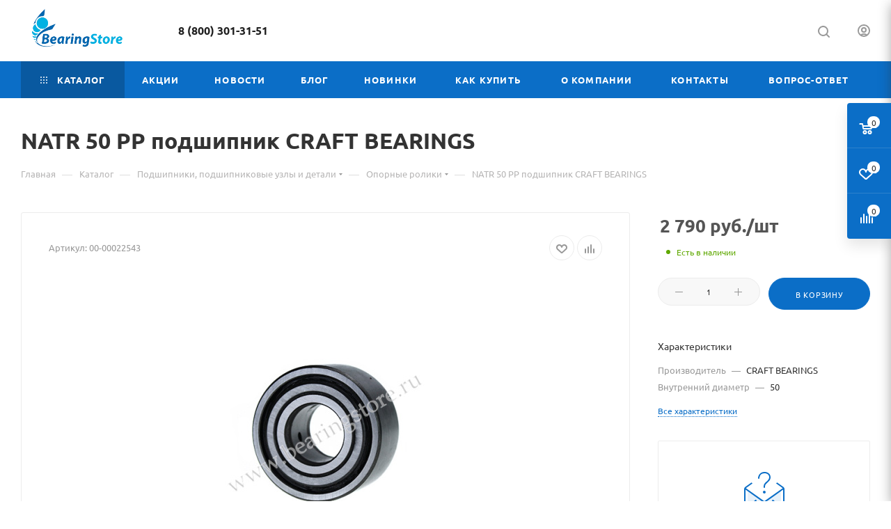

--- FILE ---
content_type: text/html; charset=UTF-8
request_url: https://bearingstore.ru/catalog/podshipniki_podshipnikovye_uzly_i_detali/opornye_roliki/101620/
body_size: 64182
content:
<!DOCTYPE html>
<html xmlns="http://www.w3.org/1999/xhtml" xml:lang="ru" lang="ru"  >
<head><link rel="canonical" href="https://bearingstore.ru/catalog/podshipniki_podshipnikovye_uzly_i_detali/opornye_roliki/101620/" />
	<title>NATR 50 PP подшипник CRAFT BEARINGS — каталог с ценами</title>
	<meta name="viewport" content="initial-scale=1.0, width=device-width, maximum-scale=1" />
	<meta name="HandheldFriendly" content="true" />
	<meta name="yes" content="yes" />
	<meta name="apple-mobile-web-app-status-bar-style" content="black" />
	<meta name="SKYPE_TOOLBAR" content="SKYPE_TOOLBAR_PARSER_COMPATIBLE" />
		<meta http-equiv="Content-Type" content="text/html; charset=UTF-8" />
<meta name="keywords" content="интернет-магазин подшипников, купить подшипники" />
<meta name="description" content="Заказать NATR 50 PP подшипник CRAFT BEARINGS в интернет-магазине Bearingstore. Самовывоз, доставка ТК или собственным автопарком." />
<link href="/bitrix/js/ui/design-tokens/dist/ui.design-tokens.css?173192455126358"  rel="stylesheet" />
<link href="/bitrix/js/ui/fonts/opensans/ui.font.opensans.css?17319245512555"  rel="stylesheet" />
<link href="/bitrix/js/main/popup/dist/main.popup.bundle.css?175403554531694"  rel="stylesheet" />
<link href="/bitrix/cache/css/s1/aspro_max/page_09fa6f50d8c45c579a5c70945a0391e1/page_09fa6f50d8c45c579a5c70945a0391e1_v1.css?1768214329125066"  rel="stylesheet" />
<link href="/bitrix/cache/css/s1/aspro_max/template_6c1dd4ceef45a51c4515bad84c592909/template_6c1dd4ceef45a51c4515bad84c592909_v1.css?17682143271399383"  data-template-style="true" rel="stylesheet" />
<script>if(!window.BX)window.BX={};if(!window.BX.message)window.BX.message=function(mess){if(typeof mess==='object'){for(let i in mess) {BX.message[i]=mess[i];} return true;}};</script>
<script>(window.BX||top.BX).message({"JS_CORE_LOADING":"Загрузка...","JS_CORE_NO_DATA":"- Нет данных -","JS_CORE_WINDOW_CLOSE":"Закрыть","JS_CORE_WINDOW_EXPAND":"Развернуть","JS_CORE_WINDOW_NARROW":"Свернуть в окно","JS_CORE_WINDOW_SAVE":"Сохранить","JS_CORE_WINDOW_CANCEL":"Отменить","JS_CORE_WINDOW_CONTINUE":"Продолжить","JS_CORE_H":"ч","JS_CORE_M":"м","JS_CORE_S":"с","JSADM_AI_HIDE_EXTRA":"Скрыть лишние","JSADM_AI_ALL_NOTIF":"Показать все","JSADM_AUTH_REQ":"Требуется авторизация!","JS_CORE_WINDOW_AUTH":"Войти","JS_CORE_IMAGE_FULL":"Полный размер"});</script>
<script src="/bitrix/js/main/core/core.js?1757075387511455"></script>
<script>BX.Runtime.registerExtension({"name":"main.core","namespace":"BX","loaded":true});</script>
<script>BX.setJSList(["\/bitrix\/js\/main\/core\/core_ajax.js","\/bitrix\/js\/main\/core\/core_promise.js","\/bitrix\/js\/main\/polyfill\/promise\/js\/promise.js","\/bitrix\/js\/main\/loadext\/loadext.js","\/bitrix\/js\/main\/loadext\/extension.js","\/bitrix\/js\/main\/polyfill\/promise\/js\/promise.js","\/bitrix\/js\/main\/polyfill\/find\/js\/find.js","\/bitrix\/js\/main\/polyfill\/includes\/js\/includes.js","\/bitrix\/js\/main\/polyfill\/matches\/js\/matches.js","\/bitrix\/js\/ui\/polyfill\/closest\/js\/closest.js","\/bitrix\/js\/main\/polyfill\/fill\/main.polyfill.fill.js","\/bitrix\/js\/main\/polyfill\/find\/js\/find.js","\/bitrix\/js\/main\/polyfill\/matches\/js\/matches.js","\/bitrix\/js\/main\/polyfill\/core\/dist\/polyfill.bundle.js","\/bitrix\/js\/main\/core\/core.js","\/bitrix\/js\/main\/polyfill\/intersectionobserver\/js\/intersectionobserver.js","\/bitrix\/js\/main\/lazyload\/dist\/lazyload.bundle.js","\/bitrix\/js\/main\/polyfill\/core\/dist\/polyfill.bundle.js","\/bitrix\/js\/main\/parambag\/dist\/parambag.bundle.js"]);
</script>
<script>BX.Runtime.registerExtension({"name":"pull.protobuf","namespace":"BX","loaded":true});</script>
<script>BX.Runtime.registerExtension({"name":"rest.client","namespace":"window","loaded":true});</script>
<script>(window.BX||top.BX).message({"pull_server_enabled":"Y","pull_config_timestamp":1754035554,"shared_worker_allowed":"Y","pull_guest_mode":"N","pull_guest_user_id":0,"pull_worker_mtime":1746448613});(window.BX||top.BX).message({"PULL_OLD_REVISION":"Для продолжения корректной работы с сайтом необходимо перезагрузить страницу."});</script>
<script>BX.Runtime.registerExtension({"name":"pull.client","namespace":"BX","loaded":true});</script>
<script>BX.Runtime.registerExtension({"name":"pull","namespace":"window","loaded":true});</script>
<script>BX.Runtime.registerExtension({"name":"aspro_bootstrap","namespace":"window","loaded":true});</script>
<script>BX.Runtime.registerExtension({"name":"aspro_logo","namespace":"window","loaded":true});</script>
<script>(window.BX||top.BX).message({"CT_BST_SEARCH_BUTTON2":"Найти","SEARCH_IN_SITE_FULL":"По всему сайту","SEARCH_IN_SITE":"Везде","SEARCH_IN_CATALOG_FULL":"По каталогу","SEARCH_IN_CATALOG":"Каталог"});</script>
<script>BX.Runtime.registerExtension({"name":"aspro_searchtitle","namespace":"window","loaded":true});</script>
<script>BX.Runtime.registerExtension({"name":"aspro_line_block","namespace":"window","loaded":true});</script>
<script>BX.Runtime.registerExtension({"name":"aspro_mega_menu","namespace":"window","loaded":true});</script>
<script>BX.Runtime.registerExtension({"name":"ui.design-tokens","namespace":"window","loaded":true});</script>
<script>BX.Runtime.registerExtension({"name":"ui.fonts.opensans","namespace":"window","loaded":true});</script>
<script>BX.Runtime.registerExtension({"name":"main.popup","namespace":"BX.Main","loaded":true});</script>
<script>BX.Runtime.registerExtension({"name":"popup","namespace":"window","loaded":true});</script>
<script>BX.Runtime.registerExtension({"name":"aspro_swiper_init","namespace":"window","loaded":true});</script>
<script>BX.Runtime.registerExtension({"name":"aspro_swiper","namespace":"window","loaded":true});</script>
<script type="extension/settings" data-extension="currency.currency-core">{"region":"ru"}</script>
<script>BX.Runtime.registerExtension({"name":"currency.currency-core","namespace":"BX.Currency","loaded":true});</script>
<script>BX.Runtime.registerExtension({"name":"currency","namespace":"window","loaded":true});</script>
<script>BX.Runtime.registerExtension({"name":"aspro_swiper_main_styles","namespace":"window","loaded":true});</script>
<script>BX.Runtime.registerExtension({"name":"aspro_swiper_events","namespace":"window","loaded":true});</script>
<script>BX.Runtime.registerExtension({"name":"aspro_gallery_small","namespace":"window","loaded":true});</script>
<script>BX.Runtime.registerExtension({"name":"aspro_fancybox","namespace":"window","loaded":true});</script>
<script>BX.Runtime.registerExtension({"name":"aspro_detail_gallery","namespace":"window","loaded":true});</script>
<script>(window.BX||top.BX).message({"LANGUAGE_ID":"ru","FORMAT_DATE":"DD.MM.YYYY","FORMAT_DATETIME":"DD.MM.YYYY HH:MI:SS","COOKIE_PREFIX":"BITRIX_SM","SERVER_TZ_OFFSET":"10800","UTF_MODE":"Y","SITE_ID":"s1","SITE_DIR":"\/","USER_ID":"","SERVER_TIME":1769905514,"USER_TZ_OFFSET":0,"USER_TZ_AUTO":"Y","bitrix_sessid":"c6aa05952935be7a8d1ef080630edd39"});</script>

<script src="/bitrix/js/pull/protobuf/protobuf.js?1731924550274055"></script>
<script src="/bitrix/js/pull/protobuf/model.js?173192455070928"></script>
<script src="/bitrix/js/rest/client/rest.client.js?173192455017414"></script>
<script src="/bitrix/js/pull/client/pull.client.js?174644861383861"></script>
<script src="/bitrix/js/main/ajax.js?173192455435509"></script>
<script src="/bitrix/js/main/popup/dist/main.popup.bundle.js?1763382386119952"></script>
<script src="/bitrix/js/currency/currency-core/dist/currency-core.bundle.js?17319245508800"></script>
<script src="/bitrix/js/currency/core_currency.js?17319245501181"></script>
<script>BX.setJSList(["\/local\/templates\/.default\/components\/bitrix\/catalog\/main\/script.js","\/local\/templates\/.default\/components\/bitrix\/catalog.element\/main\/script.js","\/bitrix\/templates\/aspro_max\/js\/jquery.mCustomScrollbar.js","\/bitrix\/templates\/aspro_max\/components\/bitrix\/sale.prediction.product.detail\/main\/script.js","\/bitrix\/templates\/aspro_max\/components\/bitrix\/sale.gift.product\/main\/script.js","\/bitrix\/templates\/aspro_max\/js\/slider.swiper.min.js","\/bitrix\/templates\/aspro_max\/vendor\/js\/carousel\/swiper\/swiper-bundle.min.js","\/bitrix\/templates\/aspro_max\/components\/bitrix\/sale.gift.main.products\/main\/script.js","\/bitrix\/templates\/aspro_max\/js\/slider.swiper.galleryEvents.min.js","\/bitrix\/templates\/aspro_max\/js\/gallery_small.js","\/bitrix\/templates\/aspro_max\/js\/jquery.fancybox.min.js","\/bitrix\/templates\/aspro_max\/js\/jquery.history.js","\/bitrix\/templates\/aspro_max\/vendor\/js\/bootstrap.js","\/bitrix\/templates\/aspro_max\/js\/jquery.actual.min.js","\/bitrix\/templates\/aspro_max\/vendor\/js\/ripple.js","\/bitrix\/templates\/aspro_max\/js\/browser.js","\/bitrix\/templates\/aspro_max\/vendor\/js\/sticky-sidebar.js","\/bitrix\/templates\/aspro_max\/js\/jquery.alphanumeric.js","\/bitrix\/templates\/aspro_max\/js\/jquery.cookie.js","\/bitrix\/templates\/aspro_max\/js\/mobile.js","\/bitrix\/templates\/aspro_max\/js\/main.js","\/bitrix\/templates\/aspro_max\/js\/blocks\/blocks.js","\/bitrix\/templates\/aspro_max\/js\/logo.min.js","\/bitrix\/templates\/aspro_max\/js\/autoload\/dropdown-product.js","\/bitrix\/templates\/aspro_max\/js\/autoload\/item-action.js","\/bitrix\/templates\/aspro_max\/js\/autoload\/select_offer_load.js","\/bitrix\/templates\/aspro_max\/js\/jquery.validate.js","\/bitrix\/templates\/aspro_max\/js\/conditional\/validation.js","\/bitrix\/templates\/aspro_max\/js\/jquery.uniform.min.js","\/bitrix\/components\/bitrix\/search.title\/script.js","\/bitrix\/templates\/aspro_max\/components\/bitrix\/search.title\/mega_menu\/script.js","\/bitrix\/templates\/aspro_max\/js\/searchtitle.js","\/local\/templates\/main\/js\/custom.js","\/bitrix\/templates\/aspro_max\/components\/bitrix\/menu\/top\/script.js","\/bitrix\/templates\/aspro_max\/js\/mega_menu.js","\/local\/templates\/.default\/components\/bitrix\/search.title\/custom\/script.js","\/bitrix\/templates\/aspro_max\/js\/custom.js"]);</script>
<script>BX.setCSSList(["\/local\/templates\/.default\/components\/bitrix\/catalog\/main\/style.css","\/local\/templates\/.default\/components\/bitrix\/catalog.element\/main\/style.css","\/bitrix\/templates\/aspro_max\/vendor\/css\/carousel\/swiper\/swiper-bundle.min.css","\/bitrix\/templates\/aspro_max\/css\/slider.swiper.min.css","\/bitrix\/templates\/aspro_max\/components\/bitrix\/sale.gift.main.products\/main\/style.css","\/bitrix\/templates\/aspro_max\/css\/main_slider.min.css","\/bitrix\/templates\/aspro_max\/css\/gallery_small.css","\/bitrix\/templates\/aspro_max\/css\/jquery.fancybox.min.css","\/bitrix\/templates\/aspro_max\/css\/detail-gallery.css","\/bitrix\/templates\/aspro_max\/css\/fonts\/ubuntu\/css\/ubuntu.min.css","\/bitrix\/templates\/aspro_max\/css\/blocks\/dark-light-theme.css","\/bitrix\/templates\/aspro_max\/css\/colored.css","\/bitrix\/templates\/aspro_max\/vendor\/css\/bootstrap.css","\/bitrix\/templates\/aspro_max\/css\/styles.css","\/bitrix\/templates\/aspro_max\/css\/blocks\/blocks.css","\/bitrix\/templates\/aspro_max\/css\/blocks\/common.blocks\/counter-state\/counter-state.css","\/bitrix\/templates\/aspro_max\/css\/menu.css","\/bitrix\/templates\/aspro_max\/css\/catalog.css","\/bitrix\/templates\/aspro_max\/vendor\/css\/ripple.css","\/bitrix\/templates\/aspro_max\/css\/stores.css","\/bitrix\/templates\/aspro_max\/css\/yandex_map.css","\/bitrix\/templates\/aspro_max\/css\/header_fixed.css","\/bitrix\/templates\/aspro_max\/ajax\/ajax.css","\/include\/header_include\/styles.css","\/bitrix\/templates\/aspro_max\/css\/searchtitle.css","\/bitrix\/templates\/aspro_max\/components\/aspro\/social.info.max\/.default\/style.css","\/bitrix\/templates\/aspro_max\/css\/blocks\/line-block.min.css","\/local\/templates\/main\/css\/custom.css","\/bitrix\/templates\/aspro_max\/components\/bitrix\/menu\/top\/style.css","\/bitrix\/templates\/aspro_max\/css\/mega_menu.css","\/bitrix\/templates\/aspro_max\/components\/bitrix\/breadcrumb\/main\/style.css","\/bitrix\/templates\/aspro_max\/css\/footer.css","\/bitrix\/components\/aspro\/marketing.popup\/templates\/max\/style.css","\/bitrix\/templates\/aspro_max\/css\/jquery.mCustomScrollbar.min.css","\/bitrix\/templates\/aspro_max\/styles.css","\/bitrix\/templates\/aspro_max\/template_styles.css","\/bitrix\/templates\/aspro_max\/css\/header.css","\/bitrix\/templates\/aspro_max\/css\/media.css","\/bitrix\/templates\/aspro_max\/css\/h1-bold.css","\/bitrix\/templates\/aspro_max\/css\/round-elements.css","\/bitrix\/templates\/aspro_max\/themes\/custom_s1\/theme.css","\/bitrix\/templates\/aspro_max\/css\/widths\/width-3.css","\/bitrix\/templates\/aspro_max\/css\/fonts\/font-7.css","\/bitrix\/templates\/aspro_max\/css\/custom.css"]);</script>
<script>
					(function () {
						"use strict";
						var counter = function ()
						{
							var cookie = (function (name) {
								var parts = ("; " + document.cookie).split("; " + name + "=");
								if (parts.length == 2) {
									try {return JSON.parse(decodeURIComponent(parts.pop().split(";").shift()));}
									catch (e) {}
								}
							})("BITRIX_CONVERSION_CONTEXT_s1");
							if (cookie && cookie.EXPIRE >= BX.message("SERVER_TIME"))
								return;
							var request = new XMLHttpRequest();
							request.open("POST", "/bitrix/tools/conversion/ajax_counter.php", true);
							request.setRequestHeader("Content-type", "application/x-www-form-urlencoded");
							request.send(
								"SITE_ID="+encodeURIComponent("s1")+
								"&sessid="+encodeURIComponent(BX.bitrix_sessid())+
								"&HTTP_REFERER="+encodeURIComponent(document.referrer)
							);
						};
						if (window.frameRequestStart === true)
							BX.addCustomEvent("onFrameDataReceived", counter);
						else
							BX.ready(counter);
					})();
				</script>
<script>BX.message({'PORTAL_WIZARD_NAME':'Аспро: Максимум - интернет-магазин','PORTAL_WIZARD_DESC':'Аспро: Максимум - интернет магазин с поддержкой современных технологий: BigData, композитный сайт, фасетный поиск, адаптивная верстка','ASPRO_MAX_MOD_INST_OK':'Поздравляем, модуль «Аспро: Максимум - интернет-магазин» успешно установлен!<br />\nДля установки готового сайта, пожалуйста перейдите <a href=\'/bitrix/admin/wizard_list.php?lang=ru\'>в список мастеров<\/a> <br />и выберите пункт «Установить» в меню мастера aspro:max','ASPRO_MAX_MOD_UNINST_OK':'Удаление модуля успешно завершено','ASPRO_MAX_SCOM_INSTALL_NAME':'Аспро: Максимум - интернет-магазин','ASPRO_MAX_SCOM_INSTALL_DESCRIPTION':'Мастер создания интернет-магазина «Аспро: Максимум - интернет-магазин»','ASPRO_MAX_SCOM_INSTALL_TITLE':'Установка модуля \"Аспро: Максимум\"','ASPRO_MAX_SCOM_UNINSTALL_TITLE':'Удаление модуля \"Аспро: Максимум\"','ASPRO_MAX_SPER_PARTNER':'Аспро','ASPRO_MAX_PARTNER_URI':'http://www.aspro.ru','OPEN_WIZARDS_LIST':'Открыть список мастеров','ASPRO_MAX_INSTALL_SITE':'Установить готовый сайт','PHONE':'Телефон','FAST_VIEW':'Быстрый просмотр','TABLES_SIZE_TITLE':'Подбор размера','SOCIAL':'Социальные сети','DESCRIPTION':'Описание магазина','ITEMS':'Товары','LOGO':'Логотип','REGISTER_INCLUDE_AREA':'Текст о регистрации','AUTH_INCLUDE_AREA':'Текст об авторизации','FRONT_IMG':'Изображение компании','EMPTY_CART':'пуста','CATALOG_VIEW_MORE':'... Показать все','CATALOG_VIEW_LESS':'... Свернуть','JS_REQUIRED':'Заполните это поле','JS_FORMAT':'Неверный формат','JS_FILE_EXT':'Недопустимое расширение файла','JS_PASSWORD_COPY':'Пароли не совпадают','JS_PASSWORD_LENGTH':'Минимум 6 символов','JS_ERROR':'Неверно заполнено поле','JS_FILE_SIZE':'Максимальный размер 5мб','JS_FILE_BUTTON_NAME':'Выберите файл','JS_FILE_DEFAULT':'Прикрепите файл','JS_DATE':'Некорректная дата','JS_DATETIME':'Некорректная дата/время','JS_REQUIRED_LICENSES':'Согласитесь с условиями','JS_REQUIRED_OFFER':'Согласитесь с условиями','LICENSE_PROP':'Согласие на обработку персональных данных','LOGIN_LEN':'Введите минимум {0} символа','FANCY_CLOSE':'Закрыть','FANCY_NEXT':'Следующий','FANCY_PREV':'Предыдущий','TOP_AUTH_REGISTER':'Регистрация','CALLBACK':'Заказать звонок','ASK':'Задать вопрос','REVIEW':'Оставить отзыв','S_CALLBACK':'Заказать звонок','UNTIL_AKC':'До конца акции','TITLE_QUANTITY_BLOCK':'Остаток','TITLE_QUANTITY':'шт','TOTAL_SUMM_ITEM':'Общая стоимость ','SUBSCRIBE_SUCCESS':'Вы успешно подписались','RECAPTCHA_TEXT':'Подтвердите, что вы не робот','JS_RECAPTCHA_ERROR':'Пройдите проверку','COUNTDOWN_SEC':'сек','COUNTDOWN_MIN':'мин','COUNTDOWN_HOUR':'час','COUNTDOWN_DAY0':'дн','COUNTDOWN_DAY1':'дн','COUNTDOWN_DAY2':'дн','COUNTDOWN_WEAK0':'Недель','COUNTDOWN_WEAK1':'Неделя','COUNTDOWN_WEAK2':'Недели','COUNTDOWN_MONTH0':'Месяцев','COUNTDOWN_MONTH1':'Месяц','COUNTDOWN_MONTH2':'Месяца','COUNTDOWN_YEAR0':'Лет','COUNTDOWN_YEAR1':'Год','COUNTDOWN_YEAR2':'Года','COUNTDOWN_COMPACT_SEC':'с','COUNTDOWN_COMPACT_MIN':'м','COUNTDOWN_COMPACT_HOUR':'ч','COUNTDOWN_COMPACT_DAY':'д','COUNTDOWN_COMPACT_WEAK':'н','COUNTDOWN_COMPACT_MONTH':'м','COUNTDOWN_COMPACT_YEAR0':'л','COUNTDOWN_COMPACT_YEAR1':'г','CATALOG_PARTIAL_BASKET_PROPERTIES_ERROR':'Заполнены не все свойства у добавляемого товара','CATALOG_EMPTY_BASKET_PROPERTIES_ERROR':'Выберите свойства товара, добавляемые в корзину в параметрах компонента','CATALOG_ELEMENT_NOT_FOUND':'Элемент не найден','ERROR_ADD2BASKET':'Ошибка добавления товара в корзину','CATALOG_SUCCESSFUL_ADD_TO_BASKET':'Успешное добавление товара в корзину','ERROR_BASKET_TITLE':'Ошибка корзины','ERROR_BASKET_PROP_TITLE':'Выберите свойства, добавляемые в корзину','ERROR_BASKET_BUTTON':'Выбрать','BASKET_TOP':'Корзина в шапке','ERROR_ADD_DELAY_ITEM':'Ошибка отложенной корзины','VIEWED_TITLE':'Ранее вы смотрели','VIEWED_BEFORE':'Ранее вы смотрели','BEST_TITLE':'Лучшие предложения','CT_BST_SEARCH_BUTTON':'Поиск','CT_BST_SEARCH2_BUTTON':'Найти','BASKET_PRINT_BUTTON':'Распечатать','BASKET_CLEAR_ALL_BUTTON':'Очистить','BASKET_QUICK_ORDER_BUTTON':'Быстрый заказ','BASKET_CONTINUE_BUTTON':'Продолжить покупки','BASKET_ORDER_BUTTON':'Оформить заказ','SHARE_BUTTON':'Поделиться','BASKET_CHANGE_TITLE':'Ваш заказ','BASKET_CHANGE_LINK':'Изменить','MORE_INFO_SKU':'Купить','FROM':'от','BEFORE':'до','TITLE_BLOCK_VIEWED_NAME':'Ранее вы смотрели','T_BASKET':'Корзина','FILTER_EXPAND_VALUES':'Показать все','FILTER_HIDE_VALUES':'Свернуть','FULL_ORDER':'Полный заказ','CUSTOM_COLOR_CHOOSE':'Выбрать','CUSTOM_COLOR_CANCEL':'Отмена','S_MOBILE_MENU':'Меню','MAX_T_MENU_BACK':'Назад','MAX_T_MENU_CALLBACK':'Обратная связь','MAX_T_MENU_CONTACTS_TITLE':'Будьте на связи','SEARCH_TITLE':'Поиск','SEARCH_VALUES_EMPTY_TITLE':'Ничего не нашлось','SOCIAL_TITLE':'Оставайтесь на связи','HEADER_SCHEDULE':'Время работы','SEO_TEXT':'SEO описание','COMPANY_IMG':'Картинка компании','COMPANY_TEXT':'Описание компании','CONFIG_SAVE_SUCCESS':'Настройки сохранены','CONFIG_SAVE_FAIL':'Ошибка сохранения настроек','ITEM_ECONOMY':'Экономия','ITEM_ARTICLE':'Артикул: ','JS_FORMAT_ORDER':'имеет неверный формат','JS_BASKET_COUNT_TITLE':'В корзине товаров на SUMM','POPUP_VIDEO':'Видео','POPUP_GIFT_TEXT':'Нашли что-то особенное? Намекните другу о подарке!','ORDER_FIO_LABEL':'Ф.И.О.','ORDER_PHONE_LABEL':'Телефон','ORDER_REGISTER_BUTTON':'Регистрация','PRICES_TYPE':'Варианты цен','FILTER_HELPER_VALUES':' знач.','SHOW_MORE_SCU_MAIN':'Еще #COUNT#','SHOW_MORE_SCU_1':'предложение','SHOW_MORE_SCU_2':'предложения','SHOW_MORE_SCU_3':'предложений','PARENT_ITEM_NOT_FOUND':'Не найден основной товар для услуги в корзине. Обновите страницу и попробуйте снова.','INVALID_NUMBER':'Неверный номер','INVALID_COUNTRY_CODE':'Неверный код страны','TOO_SHORT':'Номер слишком короткий','TOO_LONG':'Номер слишком длинный','FORM_REQUIRED_FIELDS':'обязательные поля'})</script>
<link href="/bitrix/templates/aspro_max/css/critical.css?174221747433" data-skip-moving="true" rel="stylesheet">
<meta name="theme-color" content="#0b6ec7">
<style>:root{--theme-base-color: #0b6ec7;--theme-base-opacity-color: #0b6ec71a;--theme-base-color-hue:208;--theme-base-color-saturation:90%;--theme-base-color-lightness:41%;}</style>
<style>html {--theme-page-width: 1348px;--theme-page-width-padding: 30px}</style>
<script src="/bitrix/templates/aspro_max/js/observer.js" async defer></script>
<link href="/bitrix/templates/aspro_max/css/print.css?174221748023591" data-template-style="true" rel="stylesheet" media="print">
                    <script src="/bitrix/templates/aspro_max/js/app.js?17422175145512"></script>
                    <script data-skip-moving="true" src="/bitrix/js/main/jquery/jquery-2.2.4.min.js"></script>
                    <script data-skip-moving="true" src="/bitrix/templates/aspro_max/js/speed.min.js?=1742217502"></script>
<link rel="shortcut icon" href="/favicon.png" type="image/png" />
<link rel="apple-touch-icon" sizes="180x180" href="/upload/CMax/3f4/3f44feb9cd1af39c64c862ffae2efd60.png" />
<meta property="og:description" content="NATR 50 PP подшипник" />
<meta property="og:image" content="https://bearingstore.ru:443/upload/iblock/30d/8bio2omneobbhjg17txm5raqr2mlepcs.jpg" />
<link rel="image_src" href="https://bearingstore.ru:443/upload/iblock/30d/8bio2omneobbhjg17txm5raqr2mlepcs.jpg"  />
<meta property="og:title" content="NATR 50 PP подшипник CRAFT BEARINGS — каталог с ценами" />
<meta property="og:type" content="website" />
<meta property="og:url" content="https://bearingstore.ru:443/catalog/podshipniki_podshipnikovye_uzly_i_detali/opornye_roliki/101620/" />
<script src="/bitrix/templates/aspro_max/js/fetch/bottom_panel.js?1742217502771" defer=""></script>

<script  src="/bitrix/cache/js/s1/aspro_max/template_50176987807601d83d6de8f560dd6674/template_50176987807601d83d6de8f560dd6674_v1.js?1768214329527345"></script>
<script  src="/bitrix/cache/js/s1/aspro_max/page_59c0ac2576e30170330b4d9a91c82040/page_59c0ac2576e30170330b4d9a91c82040_v1.js?1768214329541065"></script>
		<style>html {--theme-items-gap:32px;--fixed-header:80px;}</style>	<!– Global site tag (gtag.js) - Google Analytics –>
<script async src="https://www.googletagmanager.com/gtag/js?id=UA-66229652-1"></script>
<script>
    window.dataLayer = window.dataLayer || [];
    function gtag(){dataLayer.push(arguments);}
    gtag('js', new Date());
    gtag('config', 'UA-66229652-1');
</script>
</head>
<body class=" site_s1  fill_bg_n catalog-delayed-btn-Y theme-light" id="main" data-site="/">
		
	<div id="panel"></div>
	
				<!--'start_frame_cache_basketitems-component-block'-->												<div id="ajax_basket"></div>
					<!--'end_frame_cache_basketitems-component-block'-->								<div class="cd-modal-bg"></div>
		<script data-skip-moving="true">var solutionName = 'arMaxOptions';</script>
		<script src="/bitrix/templates/aspro_max/js/setTheme.php?site_id=s1&site_dir=/" data-skip-moving="true"></script>
		<script>window.onload=function(){window.basketJSParams = window.basketJSParams || [];window.dataLayer = window.dataLayer || [];}
		BX.message({'MIN_ORDER_PRICE_TEXT':'<b>Минимальная сумма заказа #PRICE#<\/b><br/>Пожалуйста, добавьте еще товаров в корзину','LICENSES_TEXT':'Я ознакомлен с <a href=\"https://bearingstore.ru/include/licenses_detail.php\" target=\"_blank\">политикой конфиденциальности<\/a> и согласен на обработку персональных данных'});
		arAsproOptions.PAGES.FRONT_PAGE = window[solutionName].PAGES.FRONT_PAGE = "";arAsproOptions.PAGES.BASKET_PAGE = window[solutionName].PAGES.BASKET_PAGE = "";arAsproOptions.PAGES.ORDER_PAGE = window[solutionName].PAGES.ORDER_PAGE = "";arAsproOptions.PAGES.PERSONAL_PAGE = window[solutionName].PAGES.PERSONAL_PAGE = "";arAsproOptions.PAGES.CATALOG_PAGE = window[solutionName].PAGES.CATALOG_PAGE = "1";</script>
		<div class="wrapper1  header_bgcolored long_header colored_header catalog_page basket_fly fly2 basket_fill_COLOR side_LEFT block_side_NORMAL catalog_icons_N banner_auto with_fast_view mheader-vcustom header-vcustom header-font-lower_N regions_Y title_position_LEFT footer-v5 front-vindex1 mfixed_Y mfixed_view_always title-v3 lazy_N with_phones compact-catalog dark-hover-overlay normal-catalog-img landing-slider big-banners-mobile-slider bottom-icons-panel-N compact-breadcrumbs-slider catalog-delayed-btn-Y  ">

<div class="mega_fixed_menu scrollblock">
	<div class="maxwidth-theme">
		<svg class="svg svg-close" width="14" height="14" viewBox="0 0 14 14">
		  <path data-name="Rounded Rectangle 568 copy 16" d="M1009.4,953l5.32,5.315a0.987,0.987,0,0,1,0,1.4,1,1,0,0,1-1.41,0L1008,954.4l-5.32,5.315a0.991,0.991,0,0,1-1.4-1.4L1006.6,953l-5.32-5.315a0.991,0.991,0,0,1,1.4-1.4l5.32,5.315,5.31-5.315a1,1,0,0,1,1.41,0,0.987,0.987,0,0,1,0,1.4Z" transform="translate(-1001 -946)"></path>
		</svg>
		<i class="svg svg-close mask arrow"></i>
		<div class="row">
			<div class="col-md-9">
				<div class="left_menu_block">
					<div class="logo_block flexbox flexbox--row align-items-normal">
						<div class="logo">
							<a href="/"><img src="/upload/CMax/b9e/44nayclr3jfzyglj9aikex5ftr9f2lqt.png" alt="bearingstore" title="bearingstore" data-src="" /></a>						</div>
						<div class="top-description addr">
													</div>
					</div>
					<div class="search_block">
						<div class="search_wrap">
							<div class="search-block">
									<div class="search-wrapper">
		<div id="title-search_mega_menu">
			<form action="/catalog/" class="search">
				<div class="search-input-div">
					<input class="search-input" id="title-search-input_mega_menu" type="text" name="q" value="" placeholder="Поиск" size="20" maxlength="50" autocomplete="off" />
				</div>
				<div class="search-button-div">
					<button class="btn btn-search" type="submit" name="s" value="Найти"><i class="svg search2  inline " aria-hidden="true"><svg width="17" height="17" ><use xlink:href="/bitrix/templates/aspro_max/images/svg/header_icons_srite.svg?1765277998#search"></use></svg></i></button>
					
					<span class="close-block inline-search-hide"><span class="svg svg-close close-icons"></span></span>
				</div>
			</form>
		</div>
	</div>
<script>
	var jsControl = new JCTitleSearch3({
		//'WAIT_IMAGE': '/bitrix/themes/.default/images/wait.gif',
		'AJAX_PAGE' : '/catalog/podshipniki_podshipnikovye_uzly_i_detali/opornye_roliki/101620/',
		'CONTAINER_ID': 'title-search_mega_menu',
		'INPUT_ID': 'title-search-input_mega_menu',
		'INPUT_ID_TMP': 'title-search-input_mega_menu',
		'MIN_QUERY_LEN': 2
	});
</script>							</div>
						</div>
					</div>
										<!-- noindex -->

	<div class="burger_menu_wrapper">
		
			<div class="top_link_wrapper">
				<div class="menu-item dropdown catalog wide_menu   active">
					<div class="wrap">
						<a class="dropdown-toggle" href="/catalog/">
							<div class="link-title color-theme-hover">
																	<i class="svg inline  svg-inline-icon_catalog" aria-hidden="true" ><svg xmlns="http://www.w3.org/2000/svg" width="10" height="10" viewBox="0 0 10 10"><path  data-name="Rounded Rectangle 969 copy 7" class="cls-1" d="M644,76a1,1,0,1,1-1,1A1,1,0,0,1,644,76Zm4,0a1,1,0,1,1-1,1A1,1,0,0,1,648,76Zm4,0a1,1,0,1,1-1,1A1,1,0,0,1,652,76Zm-8,4a1,1,0,1,1-1,1A1,1,0,0,1,644,80Zm4,0a1,1,0,1,1-1,1A1,1,0,0,1,648,80Zm4,0a1,1,0,1,1-1,1A1,1,0,0,1,652,80Zm-8,4a1,1,0,1,1-1,1A1,1,0,0,1,644,84Zm4,0a1,1,0,1,1-1,1A1,1,0,0,1,648,84Zm4,0a1,1,0,1,1-1,1A1,1,0,0,1,652,84Z" transform="translate(-643 -76)"/></svg></i>																Каталог							</div>
						</a>
													<span class="tail"></span>
							<div class="burger-dropdown-menu row">
								<div class="menu-wrapper" >
									
																														<div class="col-md-4 dropdown-submenu active ">
																						<a href="/catalog/podshipniki_podshipnikovye_uzly_i_detali/" class="color-theme-hover" title="Подшипники, подшипниковые узлы и детали">
												<span class="name option-font-bold">Подшипники, подшипниковые узлы и детали</span>
											</a>
																								<div class="burger-dropdown-menu toggle_menu">
																																									<div class="menu-item  dropdown-submenu ">
															<a href="/catalog/podshipniki_podshipnikovye_uzly_i_detali/podshipnikovye_uzly_korpusa_i_komplektuyushchie/" title="Подшипниковые узлы, корпуса и комплектующие">
																<span class="name color-theme-hover">Подшипниковые узлы, корпуса и комплектующие</span>
															</a>
																															<div class="burger-dropdown-menu with_padding">
																																			<div class="menu-item ">
																			<a href="/catalog/podshipniki_podshipnikovye_uzly_i_detali/podshipnikovye_uzly_korpusa_i_komplektuyushchie/podshipnikovye_uzly_i_komplektuyushchie_dlya_pishchevogo_oborudovaniya/" title="Подшипниковые узлы и комплектующие для пищевого оборудования">
																				<span class="name color-theme-hover">Подшипниковые узлы и комплектующие для пищевого оборудования</span>
																			</a>
																		</div>
																																			<div class="menu-item ">
																			<a href="/catalog/podshipniki_podshipnikovye_uzly_i_detali/podshipnikovye_uzly_korpusa_i_komplektuyushchie/podshipnikovye_uzly_i_komplektuyushchie_osnovnogo_primeneniya/" title="Подшипниковые узлы и комплектующие основного применения">
																				<span class="name color-theme-hover">Подшипниковые узлы и комплектующие основного применения</span>
																			</a>
																		</div>
																																			<div class="menu-item ">
																			<a href="/catalog/podshipniki_podshipnikovye_uzly_i_detali/podshipnikovye_uzly_korpusa_i_komplektuyushchie/statsionarnye_korpusa/" title="Стационарные корпуса">
																				<span class="name color-theme-hover">Стационарные корпуса</span>
																			</a>
																		</div>
																																			<div class="menu-item ">
																			<a href="/catalog/podshipniki_podshipnikovye_uzly_i_detali/podshipnikovye_uzly_korpusa_i_komplektuyushchie/tortsevye_kryshki/" title="Торцевые крышки">
																				<span class="name color-theme-hover">Торцевые крышки</span>
																			</a>
																		</div>
																																			<div class="menu-item ">
																			<a href="/catalog/podshipniki_podshipnikovye_uzly_i_detali/podshipnikovye_uzly_korpusa_i_komplektuyushchie/uplotnitelnye_resheniya/" title="Уплотнительные решения">
																				<span class="name color-theme-hover">Уплотнительные решения</span>
																			</a>
																		</div>
																																			<div class="menu-item ">
																			<a href="/catalog/podshipniki_podshipnikovye_uzly_i_detali/podshipnikovye_uzly_korpusa_i_komplektuyushchie/fiksiruyushchie_koltsa/" title="Фиксирующие кольца">
																				<span class="name color-theme-hover">Фиксирующие кольца</span>
																			</a>
																		</div>
																																	</div>
																													</div>
																																									<div class="menu-item  dropdown-submenu ">
															<a href="/catalog/podshipniki_podshipnikovye_uzly_i_detali/sharikovye_podshipniki/" title="Шариковые подшипники">
																<span class="name color-theme-hover">Шариковые подшипники</span>
															</a>
																															<div class="burger-dropdown-menu with_padding">
																																			<div class="menu-item ">
																			<a href="/catalog/podshipniki_podshipnikovye_uzly_i_detali/sharikovye_podshipniki/radialno_upornye_sharikovye_podshipniki/" title="Радиально-упорные шариковые подшипники">
																				<span class="name color-theme-hover">Радиально-упорные шариковые подшипники</span>
																			</a>
																		</div>
																																			<div class="menu-item ">
																			<a href="/catalog/podshipniki_podshipnikovye_uzly_i_detali/sharikovye_podshipniki/radialnye_sharikovye_podshipniki/" title="Радиальные шариковые подшипники">
																				<span class="name color-theme-hover">Радиальные шариковые подшипники</span>
																			</a>
																		</div>
																																			<div class="menu-item ">
																			<a href="/catalog/podshipniki_podshipnikovye_uzly_i_detali/sharikovye_podshipniki/samoustanavlivayushchiesya_sharikovye_podshipniki/" title="Самоустанавливающиеся шариковые подшипники">
																				<span class="name color-theme-hover">Самоустанавливающиеся шариковые подшипники</span>
																			</a>
																		</div>
																																			<div class="menu-item ">
																			<a href="/catalog/podshipniki_podshipnikovye_uzly_i_detali/sharikovye_podshipniki/upornye_sharikovye_podshipniki/" title="Упорные шариковые подшипники">
																				<span class="name color-theme-hover">Упорные шариковые подшипники</span>
																			</a>
																		</div>
																																	</div>
																													</div>
																																									<div class="menu-item  dropdown-submenu ">
															<a href="/catalog/podshipniki_podshipnikovye_uzly_i_detali/rolikovye_podshipniki/" title="Роликовые подшипники">
																<span class="name color-theme-hover">Роликовые подшипники</span>
															</a>
																															<div class="burger-dropdown-menu with_padding">
																																			<div class="menu-item ">
																			<a href="/catalog/podshipniki_podshipnikovye_uzly_i_detali/rolikovye_podshipniki/igolchatye_rolikovye_podshipniki/" title="Игольчатые роликовые подшипники">
																				<span class="name color-theme-hover">Игольчатые роликовые подшипники</span>
																			</a>
																		</div>
																																			<div class="menu-item ">
																			<a href="/catalog/podshipniki_podshipnikovye_uzly_i_detali/rolikovye_podshipniki/konicheskie_rolikovye_podshipniki/" title="Конические роликовые подшипники">
																				<span class="name color-theme-hover">Конические роликовые подшипники</span>
																			</a>
																		</div>
																																			<div class="menu-item ">
																			<a href="/catalog/podshipniki_podshipnikovye_uzly_i_detali/rolikovye_podshipniki/sfericheskie_rolikovye_samoustanavlivayushchiesya_podshipniki/" title="Сферические роликовые (самоустанавливающиеся) подшипники">
																				<span class="name color-theme-hover">Сферические роликовые (самоустанавливающиеся) подшипники</span>
																			</a>
																		</div>
																																			<div class="menu-item ">
																			<a href="/catalog/podshipniki_podshipnikovye_uzly_i_detali/rolikovye_podshipniki/upornye_i_uporno_radialnye_rolikovye_podshipniki/" title="Упорные и упорно-радиальные роликовые подшипники">
																				<span class="name color-theme-hover">Упорные и упорно-радиальные роликовые подшипники</span>
																			</a>
																		</div>
																																			<div class="menu-item ">
																			<a href="/catalog/podshipniki_podshipnikovye_uzly_i_detali/rolikovye_podshipniki/tsilindricheskie_rolikovye_podshipniki/" title="Цилиндрические роликовые подшипники">
																				<span class="name color-theme-hover">Цилиндрические роликовые подшипники</span>
																			</a>
																		</div>
																																	</div>
																													</div>
																																									<div class="menu-item collapsed dropdown-submenu ">
															<a href="/catalog/podshipniki_podshipnikovye_uzly_i_detali/sfericheskie_podshipniki_skolzheniya/" title="Сферические подшипники скольжения">
																<span class="name color-theme-hover">Сферические подшипники скольжения</span>
															</a>
																															<div class="burger-dropdown-menu with_padding">
																																			<div class="menu-item ">
																			<a href="/catalog/podshipniki_podshipnikovye_uzly_i_detali/sfericheskie_podshipniki_skolzheniya/nakonechniki_shtokov/" title="Наконечники штоков">
																				<span class="name color-theme-hover">Наконечники штоков</span>
																			</a>
																		</div>
																																			<div class="menu-item ">
																			<a href="/catalog/podshipniki_podshipnikovye_uzly_i_detali/sfericheskie_podshipniki_skolzheniya/radialno_sfericheskie_podshipniki_skolzheniya/" title="Радиально сферические подшипники скольжения">
																				<span class="name color-theme-hover">Радиально сферические подшипники скольжения</span>
																			</a>
																		</div>
																																			<div class="menu-item ">
																			<a href="/catalog/podshipniki_podshipnikovye_uzly_i_detali/sfericheskie_podshipniki_skolzheniya/radialno_upornye_i_upornye_sfericheskie_podshipniki_skolzheniya/" title="Радиально-упорные и упорные сферические подшипники скольжения">
																				<span class="name color-theme-hover">Радиально-упорные и упорные сферические подшипники скольжения</span>
																			</a>
																		</div>
																																	</div>
																													</div>
																																									<div class="menu-item collapsed  ">
															<a href="/catalog/podshipniki_podshipnikovye_uzly_i_detali/miniatyurnye_sharikovye_podshipniki/" title="Миниатюрные шариковые подшипники">
																<span class="name color-theme-hover">Миниатюрные шариковые подшипники</span>
															</a>
																													</div>
																																									<div class="menu-item collapsed  ">
															<a href="/catalog/podshipniki_podshipnikovye_uzly_i_detali/spetsialnye_podshipniki_i_prochee/" title="Специальные подшипники и прочее">
																<span class="name color-theme-hover">Специальные подшипники и прочее</span>
															</a>
																													</div>
																																									<div class="menu-item collapsed dropdown-submenu ">
															<a href="/catalog/podshipniki_podshipnikovye_uzly_i_detali/vtulki/" title="Втулки">
																<span class="name color-theme-hover">Втулки</span>
															</a>
																															<div class="burger-dropdown-menu with_padding">
																																			<div class="menu-item ">
																			<a href="/catalog/podshipniki_podshipnikovye_uzly_i_detali/vtulki/vtulki_skolzheniya/" title="Втулки скольжения">
																				<span class="name color-theme-hover">Втулки скольжения</span>
																			</a>
																		</div>
																																			<div class="menu-item ">
																			<a href="/catalog/podshipniki_podshipnikovye_uzly_i_detali/vtulki/zakrepitelnye_vtulki_podshipnikov/" title="Закрепительные втулки подшипников">
																				<span class="name color-theme-hover">Закрепительные втулки подшипников</span>
																			</a>
																		</div>
																																			<div class="menu-item ">
																			<a href="/catalog/podshipniki_podshipnikovye_uzly_i_detali/vtulki/stopornye_shayby_i_gayki/" title="Стопорные шайбы и гайки">
																				<span class="name color-theme-hover">Стопорные шайбы и гайки</span>
																			</a>
																		</div>
																																			<div class="menu-item ">
																			<a href="/catalog/podshipniki_podshipnikovye_uzly_i_detali/vtulki/styazhnye_vtulki_podshipnikov/" title="Стяжные втулки подшипников">
																				<span class="name color-theme-hover">Стяжные втулки подшипников</span>
																			</a>
																		</div>
																																	</div>
																													</div>
																																									<div class="menu-item collapsed  active">
															<a href="/catalog/podshipniki_podshipnikovye_uzly_i_detali/opornye_roliki/" title="Опорные ролики">
																<span class="name color-theme-hover">Опорные ролики</span>
															</a>
																													</div>
																																									<div class="menu-item collapsed  ">
															<a href="/catalog/podshipniki_podshipnikovye_uzly_i_detali/sistemy_lineynogo_peremeshcheniya/" title="Системы линейного перемещения">
																<span class="name color-theme-hover">Системы линейного перемещения</span>
															</a>
																													</div>
																																									<div class="menu-item collapsed  ">
															<a href="/catalog/podshipniki_podshipnikovye_uzly_i_detali/tela_kacheniya/" title="Тела качения">
																<span class="name color-theme-hover">Тела качения</span>
															</a>
																													</div>
																									</div>
																					</div>
									
																														<div class="col-md-4 dropdown-submenu  ">
																						<a href="/catalog/zapasnye_chasti_i_remontnye_komplekty/" class="color-theme-hover" title="Запасные части и ремонтные комплекты">
												<span class="name option-font-bold">Запасные части и ремонтные комплекты</span>
											</a>
																								<div class="burger-dropdown-menu toggle_menu">
																																									<div class="menu-item   ">
															<a href="/catalog/zapasnye_chasti_i_remontnye_komplekty/zapchasti_dlya_velosipedov/" title="Запчасти для велосипедов">
																<span class="name color-theme-hover">Запчасти для велосипедов</span>
															</a>
																													</div>
																																									<div class="menu-item   ">
															<a href="/catalog/zapasnye_chasti_i_remontnye_komplekty/krestoviny/" title="Крестовины">
																<span class="name color-theme-hover">Крестовины</span>
															</a>
																													</div>
																																									<div class="menu-item   ">
															<a href="/catalog/zapasnye_chasti_i_remontnye_komplekty/opory_stoek_amortizatorov/" title="Опоры стоек (амортизаторов)">
																<span class="name color-theme-hover">Опоры стоек (амортизаторов)</span>
															</a>
																													</div>
																																									<div class="menu-item collapsed  ">
															<a href="/catalog/zapasnye_chasti_i_remontnye_komplekty/roliki_kryshi_pritsepov/" title="Ролики крыши прицепов">
																<span class="name color-theme-hover">Ролики крыши прицепов</span>
															</a>
																													</div>
																																									<div class="menu-item collapsed  ">
															<a href="/catalog/zapasnye_chasti_i_remontnye_komplekty/komplekty_remney_grm/" title="Комплекты ремней ГРМ">
																<span class="name color-theme-hover">Комплекты ремней ГРМ</span>
															</a>
																													</div>
																																									<div class="menu-item collapsed  ">
															<a href="/catalog/zapasnye_chasti_i_remontnye_komplekty/komplekty_stsepleniy_i_komplektuyushchie/" title="Комплекты сцеплений и комплектующие">
																<span class="name color-theme-hover">Комплекты сцеплений и комплектующие</span>
															</a>
																													</div>
																																									<div class="menu-item collapsed  ">
															<a href="/catalog/zapasnye_chasti_i_remontnye_komplekty/remkomplekty_agregatov/" title="Ремкомплекты агрегатов">
																<span class="name color-theme-hover">Ремкомплекты агрегатов</span>
															</a>
																													</div>
																																									<div class="menu-item collapsed  ">
															<a href="/catalog/zapasnye_chasti_i_remontnye_komplekty/remontnye_komplekty_stupits/" title="Ремонтные комплекты ступиц">
																<span class="name color-theme-hover">Ремонтные комплекты ступиц</span>
															</a>
																													</div>
																																									<div class="menu-item collapsed  ">
															<a href="/catalog/zapasnye_chasti_i_remontnye_komplekty/remontnye_komplekty_rospod_/" title="Ремонтные комплекты Rospod ">
																<span class="name color-theme-hover">Ремонтные комплекты Rospod </span>
															</a>
																													</div>
																																									<div class="menu-item collapsed  ">
															<a href="/catalog/zapasnye_chasti_i_remontnye_komplekty/remontnye_komplekty_stiralnykh_mashin/" title="Ремонтные комплекты стиральных машин">
																<span class="name color-theme-hover">Ремонтные комплекты стиральных машин</span>
															</a>
																													</div>
																																									<div class="menu-item collapsed dropdown-submenu ">
															<a href="/catalog/zapasnye_chasti_i_remontnye_komplekty/podshipniki_dlya_a_m_niva/" title="Подшипники для а/м Niva">
																<span class="name color-theme-hover">Подшипники для а/м Niva</span>
															</a>
																															<div class="burger-dropdown-menu with_padding">
																																			<div class="menu-item ">
																			<a href="/catalog/zapasnye_chasti_i_remontnye_komplekty/podshipniki_dlya_a_m_niva/podshipniki_vodyanogo_nasosa/" title="Подшипники водяного насоса">
																				<span class="name color-theme-hover">Подшипники водяного насоса</span>
																			</a>
																		</div>
																																			<div class="menu-item ">
																			<a href="/catalog/zapasnye_chasti_i_remontnye_komplekty/podshipniki_dlya_a_m_niva/podshipniki_generatora/" title="Подшипники генератора">
																				<span class="name color-theme-hover">Подшипники генератора</span>
																			</a>
																		</div>
																																			<div class="menu-item ">
																			<a href="/catalog/zapasnye_chasti_i_remontnye_komplekty/podshipniki_dlya_a_m_niva/podshipniki_zadnego_mosta/" title="Подшипники заднего моста">
																				<span class="name color-theme-hover">Подшипники заднего моста</span>
																			</a>
																		</div>
																																			<div class="menu-item ">
																			<a href="/catalog/zapasnye_chasti_i_remontnye_komplekty/podshipniki_dlya_a_m_niva/podshipniki_kpp/" title="Подшипники КПП">
																				<span class="name color-theme-hover">Подшипники КПП</span>
																			</a>
																		</div>
																																			<div class="menu-item ">
																			<a href="/catalog/zapasnye_chasti_i_remontnye_komplekty/podshipniki_dlya_a_m_niva/podshipniki_perednego_mosta/" title="Подшипники переднего моста">
																				<span class="name color-theme-hover">Подшипники переднего моста</span>
																			</a>
																		</div>
																																			<div class="menu-item ">
																			<a href="/catalog/zapasnye_chasti_i_remontnye_komplekty/podshipniki_dlya_a_m_niva/podshipniki_razdatochnoy_korobki/" title="Подшипники раздаточной коробки">
																				<span class="name color-theme-hover">Подшипники раздаточной коробки</span>
																			</a>
																		</div>
																																			<div class="menu-item ">
																			<a href="/catalog/zapasnye_chasti_i_remontnye_komplekty/podshipniki_dlya_a_m_niva/podshipniki_stupitsy_perednego_kolesa/" title="Подшипники ступицы переднего колеса">
																				<span class="name color-theme-hover">Подшипники ступицы переднего колеса</span>
																			</a>
																		</div>
																																			<div class="menu-item ">
																			<a href="/catalog/zapasnye_chasti_i_remontnye_komplekty/podshipniki_dlya_a_m_niva/podshipniki_stsepleniya/" title="Подшипники сцепления">
																				<span class="name color-theme-hover">Подшипники сцепления</span>
																			</a>
																		</div>
																																			<div class="menu-item ">
																			<a href="/catalog/zapasnye_chasti_i_remontnye_komplekty/podshipniki_dlya_a_m_niva/remkomplekt/" title="Ремкомплект">
																				<span class="name color-theme-hover">Ремкомплект</span>
																			</a>
																		</div>
																																	</div>
																													</div>
																									</div>
																					</div>
									
																														<div class="col-md-4 dropdown-submenu  ">
																						<a href="/catalog/aktsionnye_tovary/" class="color-theme-hover" title="Акционные товары">
												<span class="name option-font-bold">Акционные товары</span>
											</a>
																								<div class="burger-dropdown-menu toggle_menu">
																																									<div class="menu-item   ">
															<a href="/catalog/aktsionnye_tovary/generatora_i_konditsionera/" title="Генератора и кондиционера">
																<span class="name color-theme-hover">Генератора и кондиционера</span>
															</a>
																													</div>
																																									<div class="menu-item   ">
															<a href="/catalog/aktsionnye_tovary/dvigatelya_transmissii_i_ru/" title="Двигателя, трансмиссии и РУ">
																<span class="name color-theme-hover">Двигателя, трансмиссии и РУ</span>
															</a>
																													</div>
																																									<div class="menu-item   ">
															<a href="/catalog/aktsionnye_tovary/drugoe_1/" title="Другое">
																<span class="name color-theme-hover">Другое</span>
															</a>
																													</div>
																																									<div class="menu-item collapsed  ">
															<a href="/catalog/aktsionnye_tovary/zapchasti/" title="Запчасти">
																<span class="name color-theme-hover">Запчасти</span>
															</a>
																													</div>
																																									<div class="menu-item collapsed  ">
															<a href="/catalog/aktsionnye_tovary/komplekt_stsepleniya/" title="Комплект сцепления">
																<span class="name color-theme-hover">Комплект сцепления</span>
															</a>
																													</div>
																																									<div class="menu-item collapsed  ">
															<a href="/catalog/aktsionnye_tovary/kalibrovannye_plastiny_rospod_i_skf/" title="Калиброванные пластины ROSPOD и SKF">
																<span class="name color-theme-hover">Калиброванные пластины ROSPOD и SKF</span>
															</a>
																													</div>
																																									<div class="menu-item collapsed  ">
															<a href="/catalog/aktsionnye_tovary/krestovina/" title="Крестовина">
																<span class="name color-theme-hover">Крестовина</span>
															</a>
																													</div>
																																									<div class="menu-item collapsed  ">
															<a href="/catalog/aktsionnye_tovary/podshipniki_i_remkomplekty_stupitsy/" title="Подшипники и ремкомплекты ступицы">
																<span class="name color-theme-hover">Подшипники и ремкомплекты ступицы</span>
															</a>
																													</div>
																																									<div class="menu-item collapsed  ">
															<a href="/catalog/aktsionnye_tovary/podshipnikovye_uzly_dlya_s_kh/" title="Подшипниковые узлы для с/х">
																<span class="name color-theme-hover">Подшипниковые узлы для с/х</span>
															</a>
																													</div>
																																									<div class="menu-item collapsed  ">
															<a href="/catalog/aktsionnye_tovary/remkomplekt_remnya_grm/" title="Ремкомплект ремня ГРМ">
																<span class="name color-theme-hover">Ремкомплект ремня ГРМ</span>
															</a>
																													</div>
																																									<div class="menu-item collapsed  ">
															<a href="/catalog/aktsionnye_tovary/remkomplekty_rospod/" title="Ремкомплекты ROSPOD">
																<span class="name color-theme-hover">Ремкомплекты ROSPOD</span>
															</a>
																													</div>
																																									<div class="menu-item collapsed  ">
															<a href="/catalog/aktsionnye_tovary/remni_i_roliki_agregatnogo_i_grm_remney/" title="Ремни и ролики агрегатного и ГРМ ремней">
																<span class="name color-theme-hover">Ремни и ролики агрегатного и ГРМ ремней</span>
															</a>
																													</div>
																																									<div class="menu-item collapsed  ">
															<a href="/catalog/aktsionnye_tovary/roliki_kryshi_pritsepov_1/" title="Ролики крыши прицепов">
																<span class="name color-theme-hover">Ролики крыши прицепов</span>
															</a>
																													</div>
																																									<div class="menu-item collapsed  ">
															<a href="/catalog/aktsionnye_tovary/rolikovye_s_konicheskimi_rolikami/" title="Роликовые с коническими роликами">
																<span class="name color-theme-hover">Роликовые с коническими роликами</span>
															</a>
																													</div>
																																									<div class="menu-item collapsed  ">
															<a href="/catalog/aktsionnye_tovary/shrus_privodnye_valy_instrument/" title="ШРУС, приводные валы, инструмент">
																<span class="name color-theme-hover">ШРУС, приводные валы, инструмент</span>
															</a>
																													</div>
																									</div>
																					</div>
									
																														<div class="col-md-4 dropdown-submenu  ">
																						<a href="/catalog/instrumenty/" class="color-theme-hover" title="Инструменты">
												<span class="name option-font-bold">Инструменты</span>
											</a>
																								<div class="burger-dropdown-menu toggle_menu">
																																									<div class="menu-item   ">
															<a href="/catalog/instrumenty/kalibrovannye_plastiny/" title="Калиброванные пластины">
																<span class="name color-theme-hover">Калиброванные пластины</span>
															</a>
																													</div>
																																									<div class="menu-item   ">
															<a href="/catalog/instrumenty/gidravlicheskie_instrumenty/" title="Гидравлические инструменты">
																<span class="name color-theme-hover">Гидравлические инструменты</span>
															</a>
																													</div>
																																									<div class="menu-item   ">
															<a href="/catalog/instrumenty/izmeritelnye_ustroystva/" title="Измерительные устройства">
																<span class="name color-theme-hover">Измерительные устройства</span>
															</a>
																													</div>
																																									<div class="menu-item collapsed  ">
															<a href="/catalog/instrumenty/instrumenty_dlya_smazyvaniya/" title="Инструменты для смазывания">
																<span class="name color-theme-hover">Инструменты для смазывания</span>
															</a>
																													</div>
																																									<div class="menu-item collapsed  ">
															<a href="/catalog/instrumenty/mekhanicheskie_instrumenty/" title="Механические инструменты">
																<span class="name color-theme-hover">Механические инструменты</span>
															</a>
																													</div>
																																									<div class="menu-item collapsed  ">
															<a href="/catalog/instrumenty/nagrevatelnye_ustroystva/" title="Нагревательные устройства">
																<span class="name color-theme-hover">Нагревательные устройства</span>
															</a>
																													</div>
																									</div>
																					</div>
									
																														<div class="col-md-4 dropdown-submenu  ">
																						<a href="/catalog/smazochnye_materialy/" class="color-theme-hover" title="Смазочные материалы">
												<span class="name option-font-bold">Смазочные материалы</span>
											</a>
																								<div class="burger-dropdown-menu toggle_menu">
																																									<div class="menu-item   ">
															<a href="/catalog/smazochnye_materialy/sistemy_smazyvaniya/" title="Системы смазывания">
																<span class="name color-theme-hover">Системы смазывания</span>
															</a>
																													</div>
																																									<div class="menu-item   ">
															<a href="/catalog/smazochnye_materialy/spetsialnye_smazki/" title="Специальные смазки">
																<span class="name color-theme-hover">Специальные смазки</span>
															</a>
																													</div>
																																									<div class="menu-item   ">
															<a href="/catalog/smazochnye_materialy/universalnye_smazki/" title="Универсальные смазки">
																<span class="name color-theme-hover">Универсальные смазки</span>
															</a>
																													</div>
																									</div>
																					</div>
									
																														<div class="col-md-4 dropdown-submenu  ">
																						<a href="/catalog/detali_promyshlennykh_transmissiy/" class="color-theme-hover" title="Детали промышленных трансмиссий">
												<span class="name option-font-bold">Детали промышленных трансмиссий</span>
											</a>
																								<div class="burger-dropdown-menu toggle_menu">
																																									<div class="menu-item   ">
															<a href="/catalog/detali_promyshlennykh_transmissiy/remni/" title="Ремни">
																<span class="name color-theme-hover">Ремни</span>
															</a>
																													</div>
																																									<div class="menu-item   ">
															<a href="/catalog/detali_promyshlennykh_transmissiy/vtulki_i_stupitsy/" title="Втулки и ступицы">
																<span class="name color-theme-hover">Втулки и ступицы</span>
															</a>
																													</div>
																																									<div class="menu-item   ">
															<a href="/catalog/detali_promyshlennykh_transmissiy/mufty/" title="Муфты">
																<span class="name color-theme-hover">Муфты</span>
															</a>
																													</div>
																																									<div class="menu-item collapsed  ">
															<a href="/catalog/detali_promyshlennykh_transmissiy/privodnye_tsepi_i_zvenya/" title="Приводные цепи и звенья">
																<span class="name color-theme-hover">Приводные цепи и звенья</span>
															</a>
																													</div>
																																									<div class="menu-item collapsed  ">
															<a href="/catalog/detali_promyshlennykh_transmissiy/shkivy_i_zvyezdochki/" title="Шкивы и звёздочки">
																<span class="name color-theme-hover">Шкивы и звёздочки</span>
															</a>
																													</div>
																									</div>
																					</div>
									
																														<div class="col-md-4 dropdown-submenu  ">
																						<a href="/catalog/drugoe/" class="color-theme-hover" title="Другое">
												<span class="name option-font-bold">Другое</span>
											</a>
																								<div class="burger-dropdown-menu toggle_menu">
																																									<div class="menu-item   ">
															<a href="/catalog/drugoe/stopornye_koltsa/" title="Стопорные кольца">
																<span class="name color-theme-hover">Стопорные кольца</span>
															</a>
																													</div>
																																									<div class="menu-item   ">
															<a href="/catalog/drugoe/kleevye_tekhnologii_fiksatory_i_germetiki/" title="Клеевые технологии (фиксаторы и герметики)">
																<span class="name color-theme-hover">Клеевые технологии (фиксаторы и герметики)</span>
															</a>
																													</div>
																																									<div class="menu-item   ">
															<a href="/catalog/drugoe/manzhety_uplotneniya_vtulki_valov/" title="Манжеты, уплотнения, втулки валов">
																<span class="name color-theme-hover">Манжеты, уплотнения, втулки валов</span>
															</a>
																													</div>
																									</div>
																					</div>
									
																														<div class="col-md-4 dropdown-submenu  ">
																						<a href="/catalog/novinki/" class="color-theme-hover" title="Новинки">
												<span class="name option-font-bold">Новинки</span>
											</a>
																								<div class="burger-dropdown-menu toggle_menu">
																																									<div class="menu-item   ">
															<a href="/catalog/novinki/miniatyurnye_podshipniki_iz_nerzhaveyushchey_stali_/" title="Миниатюрные подшипники из нержавеющей стали ">
																<span class="name color-theme-hover">Миниатюрные подшипники из нержавеющей стали </span>
															</a>
																													</div>
																																									<div class="menu-item   ">
															<a href="/catalog/novinki/podshipniki_s_tokoizoliruyushchim_pokrytiem/" title="Подшипники с токоизолирующим покрытием">
																<span class="name color-theme-hover">Подшипники с токоизолирующим покрытием</span>
															</a>
																													</div>
																																									<div class="menu-item   ">
															<a href="/catalog/novinki/radialno_upornye_sharikovye_podshipniki_dlya_universalnogo_i_odinochnogo_montazha/" title="Радиально-упорные шариковые подшипники для универсального и одиночного монтажа">
																<span class="name color-theme-hover">Радиально-упорные шариковые подшипники для универсального и одиночного монтажа</span>
															</a>
																													</div>
																																									<div class="menu-item collapsed  ">
															<a href="/catalog/novinki/avtomobilnye_remkomplekty/" title="Автомобильные ремкомплекты">
																<span class="name color-theme-hover">Автомобильные ремкомплекты</span>
															</a>
																													</div>
																																									<div class="menu-item collapsed  ">
															<a href="/catalog/novinki/v_obraznye_uplotneniya_nqk/" title="V-образные уплотнения NQK">
																<span class="name color-theme-hover">V-образные уплотнения NQK</span>
															</a>
																													</div>
																																									<div class="menu-item collapsed  ">
															<a href="/catalog/novinki/vtulki_nachi/" title="Втулки Nachi">
																<span class="name color-theme-hover">Втулки Nachi</span>
															</a>
																													</div>
																																									<div class="menu-item collapsed  ">
															<a href="/catalog/novinki/besseparatornye_dvukhryadnye_rolikovye_podshipniki_craft_bearings/" title="Бессепараторные двухрядные роликовые подшипники CRAFT BEARINGS">
																<span class="name color-theme-hover">Бессепараторные двухрядные роликовые подшипники CRAFT BEARINGS</span>
															</a>
																													</div>
																																									<div class="menu-item collapsed  ">
															<a href="/catalog/novinki/igolchatye_rolikovye_podshipniki_s_vnutrennim_koltsom_/" title="Игольчатые роликовые подшипники с внутренним кольцом ">
																<span class="name color-theme-hover">Игольчатые роликовые подшипники с внутренним кольцом </span>
															</a>
																													</div>
																																									<div class="menu-item collapsed  ">
															<a href="/catalog/novinki/dvukhryadnye_rolikovye_sfericheskie_podshipniki_v_vibroustoychivom_ispolnenii/" title="Двухрядные роликовые сферические подшипники в виброустойчивом исполнении">
																<span class="name color-theme-hover">Двухрядные роликовые сферические подшипники в виброустойчивом исполнении</span>
															</a>
																													</div>
																																									<div class="menu-item collapsed  ">
															<a href="/catalog/novinki/zapchasti_dlya_zernouborochnoy_tekhniki/" title="Запчасти для зерноуборочной техники">
																<span class="name color-theme-hover">Запчасти для зерноуборочной техники</span>
															</a>
																													</div>
																																									<div class="menu-item collapsed  ">
															<a href="/catalog/novinki/komplektuyushchie_nachi_dlya_razemnykh_korpusov/" title="Комплектующие NACHI для разъемных корпусов">
																<span class="name color-theme-hover">Комплектующие NACHI для разъемных корпусов</span>
															</a>
																													</div>
																																									<div class="menu-item collapsed  ">
															<a href="/catalog/novinki/podshipniki_dlya_elektrodvigateley/" title="Подшипники для электродвигателей">
																<span class="name color-theme-hover">Подшипники для электродвигателей</span>
															</a>
																													</div>
																																									<div class="menu-item collapsed  ">
															<a href="/catalog/novinki/korpusnye_podshipniki_s_usilennym_uplotneniem/" title="Корпусные подшипники с усиленным уплотнением">
																<span class="name color-theme-hover">Корпусные подшипники с усиленным уплотнением</span>
															</a>
																													</div>
																																									<div class="menu-item collapsed  ">
															<a href="/catalog/novinki/oblegchennye_podshipnikovye_uzly/" title="Облегченные подшипниковые узлы">
																<span class="name color-theme-hover">Облегченные подшипниковые узлы</span>
															</a>
																													</div>
																																									<div class="menu-item collapsed  ">
															<a href="/catalog/novinki/opornye_roliki_s_tsapfoy/" title="Опорные ролики с цапфой">
																<span class="name color-theme-hover">Опорные ролики с цапфой</span>
															</a>
																													</div>
																																									<div class="menu-item collapsed  ">
															<a href="/catalog/novinki/krestoviny_rospod/" title="Крестовины ROSPOD">
																<span class="name color-theme-hover">Крестовины ROSPOD</span>
															</a>
																													</div>
																																									<div class="menu-item collapsed  ">
															<a href="/catalog/novinki/podshipniki_v_sbore_s_vtulkami/" title="Подшипники в сборе с втулками">
																<span class="name color-theme-hover">Подшипники в сборе с втулками</span>
															</a>
																													</div>
																																									<div class="menu-item collapsed  ">
															<a href="/catalog/novinki/sharnirnye_nakonechniki_iz_nerzhaveyushchey_stali/" title="Шарнирные наконечники из нержавеющей стали">
																<span class="name color-theme-hover">Шарнирные наконечники из нержавеющей стали</span>
															</a>
																													</div>
																																									<div class="menu-item collapsed  ">
															<a href="/catalog/novinki/polimernye_podshipnikovye_uzly_i_uzly_iz_nerzhaveyushchey_stali/" title="Полимерные подшипниковые узлы и узлы из нержавеющей стали">
																<span class="name color-theme-hover">Полимерные подшипниковые узлы и узлы из нержавеющей стали</span>
															</a>
																													</div>
																																									<div class="menu-item collapsed  ">
															<a href="/catalog/novinki/razemnye_rolikovye_podshipniki/" title="Разъемные роликовые подшипники">
																<span class="name color-theme-hover">Разъемные роликовые подшипники</span>
															</a>
																													</div>
																																									<div class="menu-item collapsed  ">
															<a href="/catalog/novinki/upornye_sharikopodshipniki_s_uluchshennym_separatorom/" title="Упорные шарикоподшипники с улучшенным сепаратором">
																<span class="name color-theme-hover">Упорные шарикоподшипники с улучшенным сепаратором</span>
															</a>
																													</div>
																																									<div class="menu-item collapsed  ">
															<a href="/catalog/novinki/shtampovannye_stalnye_korpusa/" title="Штампованные стальные корпуса">
																<span class="name color-theme-hover">Штампованные стальные корпуса</span>
															</a>
																													</div>
																									</div>
																					</div>
																	</div>
							</div>
											</div>
				</div>
			</div>
					
		<div class="bottom_links_wrapper row">
								<div class="menu-item col-md-4 unvisible    ">
					<div class="wrap">
						<a class="" href="/catalog/aktsionnye_tovary/">
							<div class="link-title color-theme-hover">
																Акции							</div>
						</a>
											</div>
				</div>
								<div class="menu-item col-md-4 unvisible    ">
					<div class="wrap">
						<a class="" href="/company/news/">
							<div class="link-title color-theme-hover">
																Новости							</div>
						</a>
											</div>
				</div>
								<div class="menu-item col-md-4 unvisible    ">
					<div class="wrap">
						<a class="" href="/blog/">
							<div class="link-title color-theme-hover">
																Блог							</div>
						</a>
											</div>
				</div>
								<div class="menu-item col-md-4 unvisible    ">
					<div class="wrap">
						<a class="" href="/catalog/novinki/">
							<div class="link-title color-theme-hover">
																Новинки							</div>
						</a>
											</div>
				</div>
								<div class="menu-item col-md-4 unvisible dropdown   ">
					<div class="wrap">
						<a class="dropdown-toggle" href="/help/">
							<div class="link-title color-theme-hover">
																Как купить							</div>
						</a>
													<span class="tail"></span>
							<div class="burger-dropdown-menu">
								<div class="menu-wrapper" >
									
																														<div class="  ">
																						<a href="/help/delivery/" class="color-theme-hover" title="Условия доставки">
												<span class="name option-font-bold">Условия доставки</span>
											</a>
																					</div>
									
																														<div class="  ">
																						<a href="/help/payment/" class="color-theme-hover" title="Условия оплаты">
												<span class="name option-font-bold">Условия оплаты</span>
											</a>
																					</div>
									
																														<div class="  ">
																						<a href="/contacts/" class="color-theme-hover" title="Пункты выдачи товара">
												<span class="name option-font-bold">Пункты выдачи товара</span>
											</a>
																					</div>
									
																														<div class="  ">
																						<a href="/help/legalsale/" class="color-theme-hover" title="Юридическим лицам">
												<span class="name option-font-bold">Юридическим лицам</span>
											</a>
																					</div>
									
																														<div class="  ">
																						<a href="/help/warranty/" class="color-theme-hover" title="Возврат товара">
												<span class="name option-font-bold">Возврат товара</span>
											</a>
																					</div>
									
																														<div class="  ">
																						<a href="/help/conditions/" class="color-theme-hover" title="Соглашение об использовании сайта">
												<span class="name option-font-bold">Соглашение об использовании сайта</span>
											</a>
																					</div>
									
																														<div class="  ">
																						<a href="/help/dogovor-oferty/" class="color-theme-hover" title="Договор оферты">
												<span class="name option-font-bold">Договор оферты</span>
											</a>
																					</div>
																	</div>
							</div>
											</div>
				</div>
								<div class="menu-item col-md-4 unvisible    ">
					<div class="wrap">
						<a class="" href="/company/">
							<div class="link-title color-theme-hover">
																О компании							</div>
						</a>
											</div>
				</div>
								<div class="menu-item col-md-4 unvisible    ">
					<div class="wrap">
						<a class="" href="/contacts/">
							<div class="link-title color-theme-hover">
																Контакты							</div>
						</a>
											</div>
				</div>
								<div class="menu-item col-md-4 unvisible    ">
					<div class="wrap">
						<a class="" href="/info/faq/">
							<div class="link-title color-theme-hover">
																Вопрос-ответ							</div>
						</a>
											</div>
				</div>
					</div>

	</div>
					<!-- /noindex -->
														</div>
			</div>
			<div class="col-md-3">
				<div class="right_menu_block">
					<div class="contact_wrap">
						<div class="info">
							<div class="phone blocks">
								<div class="">
									                                <!-- noindex -->
            <div class="phone with_dropdown white sm">
                                    <div class="wrap">
                        <div>
                                    <i class="svg svg-inline-phone  inline " aria-hidden="true"><svg width="5" height="13" ><use xlink:href="/bitrix/templates/aspro_max/images/svg/header_icons_srite.svg?1765277998#phone_footer"></use></svg></i><a rel="nofollow" href="tel:88003013151">8 (800) 301-31-51</a>
                                        </div>
                    </div>
                                            </div>
            <!-- /noindex -->
                								</div>
								<div class="callback_wrap">
									<span class="callback-block animate-load font_upper colored" data-event="jqm" data-param-form_id="CALLBACK" data-name="callback">Заказать звонок</span>
								</div>
							</div>
							<div class="question_button_wrapper">
								<span class="btn btn-lg btn-transparent-border-color btn-wide animate-load colored_theme_hover_bg-el" data-event="jqm" data-param-form_id="ASK" data-name="ask">
									Задать вопрос								</span>
							</div>
							<div class="person_wrap">
        <!--'start_frame_cache_header-auth-block1'-->            <!-- noindex --><div class="auth_wr_inner "><a rel="nofollow" title="Мой кабинет" class="personal-link dark-color animate-load" data-event="jqm" data-param-backurl="%2Fcatalog%2Fpodshipniki_podshipnikovye_uzly_i_detali%2Fopornye_roliki%2F101620%2F" data-param-type="auth" data-name="auth" href="/personal/"><i class="svg svg-inline-cabinet big inline " aria-hidden="true"><svg width="18" height="18" ><use xlink:href="/bitrix/templates/aspro_max/images/svg/header_icons_srite.svg?1765277998#user"></use></svg></i><span class="wrap"><span class="name">Войти</span></span></a></div><!-- /noindex -->        <!--'end_frame_cache_header-auth-block1'-->
            <!--'start_frame_cache_mobile-basket-with-compare-block1'-->        <!-- noindex -->
                    <div class="menu middle">
                <ul>
                                            <li class="counters">
                            <a rel="nofollow" class="dark-color basket-link basket ready " href="/basket/">
                                <i class="svg  svg-inline-basket" aria-hidden="true" ><svg class="" width="19" height="16" viewBox="0 0 19 16"><path data-name="Ellipse 2 copy 9" class="cls-1" d="M956.047,952.005l-0.939,1.009-11.394-.008-0.952-1-0.953-6h-2.857a0.862,0.862,0,0,1-.952-1,1.025,1.025,0,0,1,1.164-1h2.327c0.3,0,.6.006,0.6,0.006a1.208,1.208,0,0,1,1.336.918L943.817,947h12.23L957,948v1Zm-11.916-3,0.349,2h10.007l0.593-2Zm1.863,5a3,3,0,1,1-3,3A3,3,0,0,1,945.994,954.005ZM946,958a1,1,0,1,0-1-1A1,1,0,0,0,946,958Zm7.011-4a3,3,0,1,1-3,3A3,3,0,0,1,953.011,954.005ZM953,958a1,1,0,1,0-1-1A1,1,0,0,0,953,958Z" transform="translate(-938 -944)"></path></svg></i>                                <span>Корзина<span class="count js-count empted">0</span></span>
                            </a>
                        </li>
                                                                <li class="counters">
                            <a rel="nofollow"
                                class="dark-color basket-link delay ready "
                                href="#SITE_DIR#personal/favorite/"
                            >
                                <i class="svg  svg-inline-basket" aria-hidden="true" ><svg xmlns="http://www.w3.org/2000/svg" width="16" height="13" viewBox="0 0 16 13"><defs><style>.clsw-1{fill:#fff;fill-rule:evenodd;}</style></defs><path class="clsw-1" d="M506.755,141.6l0,0.019s-4.185,3.734-5.556,4.973a0.376,0.376,0,0,1-.076.056,1.838,1.838,0,0,1-1.126.357,1.794,1.794,0,0,1-1.166-.4,0.473,0.473,0,0,1-.1-0.076c-1.427-1.287-5.459-4.878-5.459-4.878l0-.019A4.494,4.494,0,1,1,500,135.7,4.492,4.492,0,1,1,506.755,141.6Zm-3.251-5.61A2.565,2.565,0,0,0,501,138h0a1,1,0,1,1-2,0h0a2.565,2.565,0,0,0-2.506-2,2.5,2.5,0,0,0-1.777,4.264l-0.013.019L500,145.1l5.179-4.749c0.042-.039.086-0.075,0.126-0.117l0.052-.047-0.006-.008A2.494,2.494,0,0,0,503.5,135.993Z" transform="translate(-492 -134)"/></svg></i>                                <span>Избранные товары<span class="count js-count empted">0</span></span>
                            </a>
                        </li>
                                    </ul>
            </div>
                            <div class="menu middle">
                <ul>
                    <li class="counters">
                        <a rel="nofollow" class="dark-color basket-link compare ready " href="/catalog/compare.php">
                            <i class="svg inline  svg-inline-compare " aria-hidden="true" ><svg xmlns="http://www.w3.org/2000/svg" width="18" height="17" viewBox="0 0 18 17"><defs><style>.cls-1{fill:#333;fill-rule:evenodd;}</style></defs><path  data-name="Rounded Rectangle 865" class="cls-1" d="M597,78a1,1,0,0,1,1,1v9a1,1,0,0,1-2,0V79A1,1,0,0,1,597,78Zm4-6a1,1,0,0,1,1,1V88a1,1,0,0,1-2,0V73A1,1,0,0,1,601,72Zm4,8a1,1,0,0,1,1,1v7a1,1,0,0,1-2,0V81A1,1,0,0,1,605,80Zm-12-5a1,1,0,0,1,1,1V88a1,1,0,0,1-2,0V76A1,1,0,0,1,593,75Zm-4,5a1,1,0,0,1,1,1v7a1,1,0,0,1-2,0V81A1,1,0,0,1,589,80Z" transform="translate(-588 -72)"/></svg>
</i>                            <span>Сравнение товаров<span class="count js-count empted">0</span></span>
                        </a>
                    </li>
                </ul>
            </div>
                <!-- /noindex -->
        <!--'end_frame_cache_mobile-basket-with-compare-block1'-->    							</div>
						</div>
					</div>
					<div class="footer_wrap">
						
        
                            <div class="email blocks color-theme-hover">
                    <i class="svg inline  svg-inline-email" aria-hidden="true" ><svg xmlns="http://www.w3.org/2000/svg" width="11" height="9" viewBox="0 0 11 9"><path  data-name="Rectangle 583 copy 16" class="cls-1" d="M367,142h-7a2,2,0,0,1-2-2v-5a2,2,0,0,1,2-2h7a2,2,0,0,1,2,2v5A2,2,0,0,1,367,142Zm0-2v-3.039L364,139h-1l-3-2.036V140h7Zm-6.634-5,3.145,2.079L366.634,135h-6.268Z" transform="translate(-358 -133)"/></svg></i>                    <a href="mailto:sales@bearingstore.ru">sales@bearingstore.ru</a>                </div>
        
        
                            <div class="address blocks">
                    <i class="svg inline  svg-inline-addr" aria-hidden="true" ><svg xmlns="http://www.w3.org/2000/svg" width="9" height="12" viewBox="0 0 9 12"><path class="cls-1" d="M959.135,82.315l0.015,0.028L955.5,87l-3.679-4.717,0.008-.013a4.658,4.658,0,0,1-.83-2.655,4.5,4.5,0,1,1,9,0A4.658,4.658,0,0,1,959.135,82.315ZM955.5,77a2.5,2.5,0,0,0-2.5,2.5,2.467,2.467,0,0,0,.326,1.212l-0.014.022,2.181,3.336,2.034-3.117c0.033-.046.063-0.094,0.093-0.142l0.066-.1-0.007-.009a2.468,2.468,0,0,0,.32-1.2A2.5,2.5,0,0,0,955.5,77Z" transform="translate(-951 -75)"/></svg></i>                    404122, Волгоградская область, г. Волжский, ул. Кирова, 19                </div>
        
    						<div class="social-block">
							<div class="social-icons">
		<!-- noindex -->
	<ul>
					<li class="vk">
				<a href="https://vk.com/tdrospod" target="_blank" rel="nofollow" title="Вконтакте">
					Вконтакте				</a>
			</li>
											<li class="telegram">
				<a href="https://t.me/bearingstoreru" target="_blank" rel="nofollow" title="Telegram">
					Telegram				</a>
			</li>
							<li class="ytb">
				<a href="https://www.youtube.com/channel/UCBP5gacfBdbLIle6kgY6lQQ/channels?view=56&shelf_id=0" target="_blank" rel="nofollow" title="YouTube">
					YouTube				</a>
			</li>
															</ul>
	<!-- /noindex -->
</div>						</div>
					</div>
				</div>
			</div>
		</div>
	</div>
</div>
<div class="header_wrap visible-lg visible-md title-v3 ">
	<header id="header">
		<div class="header-wrapper">
	<div class="logo_and_menu-row header__top-part">
		<div class="maxwidth-theme logo-row">
			<div class="header__top-inner">
				<div class="logo-block floated header__top-item no-shrinked">
						<div class="logo">
							<a href="/"><img src="/upload/CMax/b9e/44nayclr3jfzyglj9aikex5ftr9f2lqt.png" alt="bearingstore" title="bearingstore" data-src="" /></a>						</div>
				</div>
				<div class="float_wrapper header__top-item ">
					<div class="hidden-sm hidden-xs">
						<div class="top-description addr">
													</div>
					</div>
				</div>
				
				<div class="header__top-item flex1">
					<div class="wrap_icon inner-table-block">
						<div class="phone-block flexbox flexbox--row fontUp">
															                                <!-- noindex -->
            <div class="phone with_dropdown no-icons">
                                    <i class="svg svg-inline-phone  inline " aria-hidden="true"><svg width="5" height="13" ><use xlink:href="/bitrix/templates/aspro_max/images/svg/header_icons_srite.svg?1765277998#phone_black"></use></svg></i><a rel="nofollow" href="tel:88003013151">8 (800) 301-31-51</a>
                                            </div>
            <!-- /noindex -->
                																				</div>
					</div>
				</div>
				<div class="right-icons wb header__top-item">
					<div class="line-block line-block--40 line-block--40-1200">
																		                                                <div class="line-block__item no-shrinked">
                            <div class="wrap_icon">
                                <button class="top-btn inline-search-show">
									<i class="svg svg-inline-search inline " aria-hidden="true"><svg width="17" height="17" ><use xlink:href="/bitrix/templates/aspro_max/images/svg/header_icons_srite.svg?1765277998#search"></use></svg></i>                                    <span class="title">Поиск</span>
                                </button>
                            </div>
                        </div>
						<div class="line-block__item no-shrinked">
							<div class="wrap_icon inner-table-block person">
        <!--'start_frame_cache_header-auth-block2'-->            <!-- noindex --><div class="auth_wr_inner "><a rel="nofollow" title="Мой кабинет" class="personal-link dark-color animate-load" data-event="jqm" data-param-backurl="%2Fcatalog%2Fpodshipniki_podshipnikovye_uzly_i_detali%2Fopornye_roliki%2F101620%2F" data-param-type="auth" data-name="auth" href="/personal/"><i class="svg svg-inline-cabinet big inline " aria-hidden="true"><svg width="18" height="18" ><use xlink:href="/bitrix/templates/aspro_max/images/svg/header_icons_srite.svg?1765277998#user"></use></svg></i><span class="wrap"><span class="name">Войти</span></span></a></div><!-- /noindex -->        <!--'end_frame_cache_header-auth-block2'-->
    							</div>
						</div>
					</div>	
				</div>
			</div>
		</div>
	</div>
	<div class="menu-row middle-block bgcolored">
		<div class="maxwidth-theme">
			<div class="row">
				<div class="col-md-12">
					<div class="menu-only">
						<nav class="mega-menu sliced">
										<div class="table-menu">
		<table>
			<tr>
					<td class="menu-item unvisible dropdown catalog wide_menu   active">
						<div class="wrap">
							<a class="dropdown-toggle" href="/catalog/">
								<div>
																			<i class="svg inline  svg-inline-icon_catalog" aria-hidden="true" ><svg xmlns="http://www.w3.org/2000/svg" width="10" height="10" viewBox="0 0 10 10"><path  data-name="Rounded Rectangle 969 copy 7" class="cls-1" d="M644,76a1,1,0,1,1-1,1A1,1,0,0,1,644,76Zm4,0a1,1,0,1,1-1,1A1,1,0,0,1,648,76Zm4,0a1,1,0,1,1-1,1A1,1,0,0,1,652,76Zm-8,4a1,1,0,1,1-1,1A1,1,0,0,1,644,80Zm4,0a1,1,0,1,1-1,1A1,1,0,0,1,648,80Zm4,0a1,1,0,1,1-1,1A1,1,0,0,1,652,80Zm-8,4a1,1,0,1,1-1,1A1,1,0,0,1,644,84Zm4,0a1,1,0,1,1-1,1A1,1,0,0,1,648,84Zm4,0a1,1,0,1,1-1,1A1,1,0,0,1,652,84Z" transform="translate(-643 -76)"/></svg></i>																		Каталог																			<i class="svg svg-inline-down" aria-hidden="true"><svg width="5" height="3" ><use xlink:href="/bitrix/templates/aspro_max/images/svg/trianglearrow_sprite.svg?1742217501#trianglearrow_down"></use></svg></i>																	</div>
							</a>
																							<span class="tail"></span>
								<div class="dropdown-menu   BANNER">
																		<div class="customScrollbar scrollblock scrollblock--thick">
										<ul class="menu-wrapper menu-type-1" >
																																																																										<li class="dropdown-submenu  active  parent-items">
																																							<a href="/catalog/podshipniki_podshipnikovye_uzly_i_detali/" title="Подшипники, подшипниковые узлы и детали">
						<span class="name option-font-bold">Подшипники, подшипниковые узлы и детали</span><i class="svg right svg-inline-right" aria-hidden="true"><svg width="3" height="5" ><use xlink:href="/bitrix/templates/aspro_max/images/svg/trianglearrow_sprite.svg?1742217501#trianglearrow_right"></use></svg></i>							</a>
														<ul class="dropdown-menu toggle_menu">
																	<li class="menu-item  dropdown-submenu ">
							<a href="/catalog/podshipniki_podshipnikovye_uzly_i_detali/podshipnikovye_uzly_korpusa_i_komplektuyushchie/" title="Подшипниковые узлы, корпуса и комплектующие"><span class="name">Подшипниковые узлы, корпуса и комплектующие</span>
																	<i class="svg right svg-inline-right inline " aria-hidden="true"><svg width="3" height="5" ><use xlink:href="/bitrix/templates/aspro_max/images/svg/trianglearrow_sprite.svg?1742217501#trianglearrow_right"></use></svg></i>														
							</a>
															<ul class="dropdown-menu">
																			<li class="menu-item ">
											<a href="/catalog/podshipniki_podshipnikovye_uzly_i_detali/podshipnikovye_uzly_korpusa_i_komplektuyushchie/podshipnikovye_uzly_i_komplektuyushchie_dlya_pishchevogo_oborudovaniya/" title="Подшипниковые узлы и комплектующие для пищевого оборудования"><span class="name">Подшипниковые узлы и комплектующие для пищевого оборудования</span></a>
										</li>
																			<li class="menu-item ">
											<a href="/catalog/podshipniki_podshipnikovye_uzly_i_detali/podshipnikovye_uzly_korpusa_i_komplektuyushchie/podshipnikovye_uzly_i_komplektuyushchie_osnovnogo_primeneniya/" title="Подшипниковые узлы и комплектующие основного применения"><span class="name">Подшипниковые узлы и комплектующие основного применения</span></a>
										</li>
																			<li class="menu-item ">
											<a href="/catalog/podshipniki_podshipnikovye_uzly_i_detali/podshipnikovye_uzly_korpusa_i_komplektuyushchie/statsionarnye_korpusa/" title="Стационарные корпуса"><span class="name">Стационарные корпуса</span></a>
										</li>
																			<li class="menu-item ">
											<a href="/catalog/podshipniki_podshipnikovye_uzly_i_detali/podshipnikovye_uzly_korpusa_i_komplektuyushchie/tortsevye_kryshki/" title="Торцевые крышки"><span class="name">Торцевые крышки</span></a>
										</li>
																			<li class="menu-item ">
											<a href="/catalog/podshipniki_podshipnikovye_uzly_i_detali/podshipnikovye_uzly_korpusa_i_komplektuyushchie/uplotnitelnye_resheniya/" title="Уплотнительные решения"><span class="name">Уплотнительные решения</span></a>
										</li>
																			<li class="menu-item ">
											<a href="/catalog/podshipniki_podshipnikovye_uzly_i_detali/podshipnikovye_uzly_korpusa_i_komplektuyushchie/fiksiruyushchie_koltsa/" title="Фиксирующие кольца"><span class="name">Фиксирующие кольца</span></a>
										</li>
																	</ul>
													</li>
																	<li class="menu-item  dropdown-submenu ">
							<a href="/catalog/podshipniki_podshipnikovye_uzly_i_detali/sharikovye_podshipniki/" title="Шариковые подшипники"><span class="name">Шариковые подшипники</span>
																	<i class="svg right svg-inline-right inline " aria-hidden="true"><svg width="3" height="5" ><use xlink:href="/bitrix/templates/aspro_max/images/svg/trianglearrow_sprite.svg?1742217501#trianglearrow_right"></use></svg></i>														
							</a>
															<ul class="dropdown-menu">
																			<li class="menu-item ">
											<a href="/catalog/podshipniki_podshipnikovye_uzly_i_detali/sharikovye_podshipniki/radialno_upornye_sharikovye_podshipniki/" title="Радиально-упорные шариковые подшипники"><span class="name">Радиально-упорные шариковые подшипники</span></a>
										</li>
																			<li class="menu-item ">
											<a href="/catalog/podshipniki_podshipnikovye_uzly_i_detali/sharikovye_podshipniki/radialnye_sharikovye_podshipniki/" title="Радиальные шариковые подшипники"><span class="name">Радиальные шариковые подшипники</span></a>
										</li>
																			<li class="menu-item ">
											<a href="/catalog/podshipniki_podshipnikovye_uzly_i_detali/sharikovye_podshipniki/samoustanavlivayushchiesya_sharikovye_podshipniki/" title="Самоустанавливающиеся шариковые подшипники"><span class="name">Самоустанавливающиеся шариковые подшипники</span></a>
										</li>
																			<li class="menu-item ">
											<a href="/catalog/podshipniki_podshipnikovye_uzly_i_detali/sharikovye_podshipniki/upornye_sharikovye_podshipniki/" title="Упорные шариковые подшипники"><span class="name">Упорные шариковые подшипники</span></a>
										</li>
																	</ul>
													</li>
																	<li class="menu-item  dropdown-submenu ">
							<a href="/catalog/podshipniki_podshipnikovye_uzly_i_detali/rolikovye_podshipniki/" title="Роликовые подшипники"><span class="name">Роликовые подшипники</span>
																	<i class="svg right svg-inline-right inline " aria-hidden="true"><svg width="3" height="5" ><use xlink:href="/bitrix/templates/aspro_max/images/svg/trianglearrow_sprite.svg?1742217501#trianglearrow_right"></use></svg></i>														
							</a>
															<ul class="dropdown-menu">
																			<li class="menu-item ">
											<a href="/catalog/podshipniki_podshipnikovye_uzly_i_detali/rolikovye_podshipniki/igolchatye_rolikovye_podshipniki/" title="Игольчатые роликовые подшипники"><span class="name">Игольчатые роликовые подшипники</span></a>
										</li>
																			<li class="menu-item ">
											<a href="/catalog/podshipniki_podshipnikovye_uzly_i_detali/rolikovye_podshipniki/konicheskie_rolikovye_podshipniki/" title="Конические роликовые подшипники"><span class="name">Конические роликовые подшипники</span></a>
										</li>
																			<li class="menu-item ">
											<a href="/catalog/podshipniki_podshipnikovye_uzly_i_detali/rolikovye_podshipniki/sfericheskie_rolikovye_samoustanavlivayushchiesya_podshipniki/" title="Сферические роликовые (самоустанавливающиеся) подшипники"><span class="name">Сферические роликовые (самоустанавливающиеся) подшипники</span></a>
										</li>
																			<li class="menu-item ">
											<a href="/catalog/podshipniki_podshipnikovye_uzly_i_detali/rolikovye_podshipniki/upornye_i_uporno_radialnye_rolikovye_podshipniki/" title="Упорные и упорно-радиальные роликовые подшипники"><span class="name">Упорные и упорно-радиальные роликовые подшипники</span></a>
										</li>
																			<li class="menu-item ">
											<a href="/catalog/podshipniki_podshipnikovye_uzly_i_detali/rolikovye_podshipniki/tsilindricheskie_rolikovye_podshipniki/" title="Цилиндрические роликовые подшипники"><span class="name">Цилиндрические роликовые подшипники</span></a>
										</li>
																	</ul>
													</li>
																	<li class="menu-item collapsed dropdown-submenu ">
							<a href="/catalog/podshipniki_podshipnikovye_uzly_i_detali/sfericheskie_podshipniki_skolzheniya/" title="Сферические подшипники скольжения"><span class="name">Сферические подшипники скольжения</span>
																	<i class="svg right svg-inline-right inline " aria-hidden="true"><svg width="3" height="5" ><use xlink:href="/bitrix/templates/aspro_max/images/svg/trianglearrow_sprite.svg?1742217501#trianglearrow_right"></use></svg></i>														
							</a>
															<ul class="dropdown-menu">
																			<li class="menu-item ">
											<a href="/catalog/podshipniki_podshipnikovye_uzly_i_detali/sfericheskie_podshipniki_skolzheniya/nakonechniki_shtokov/" title="Наконечники штоков"><span class="name">Наконечники штоков</span></a>
										</li>
																			<li class="menu-item ">
											<a href="/catalog/podshipniki_podshipnikovye_uzly_i_detali/sfericheskie_podshipniki_skolzheniya/radialno_sfericheskie_podshipniki_skolzheniya/" title="Радиально сферические подшипники скольжения"><span class="name">Радиально сферические подшипники скольжения</span></a>
										</li>
																			<li class="menu-item ">
											<a href="/catalog/podshipniki_podshipnikovye_uzly_i_detali/sfericheskie_podshipniki_skolzheniya/radialno_upornye_i_upornye_sfericheskie_podshipniki_skolzheniya/" title="Радиально-упорные и упорные сферические подшипники скольжения"><span class="name">Радиально-упорные и упорные сферические подшипники скольжения</span></a>
										</li>
																	</ul>
													</li>
																	<li class="menu-item collapsed  ">
							<a href="/catalog/podshipniki_podshipnikovye_uzly_i_detali/miniatyurnye_sharikovye_podshipniki/" title="Миниатюрные шариковые подшипники"><span class="name">Миниатюрные шариковые подшипники</span>
							</a>
													</li>
																	<li class="menu-item collapsed  ">
							<a href="/catalog/podshipniki_podshipnikovye_uzly_i_detali/spetsialnye_podshipniki_i_prochee/" title="Специальные подшипники и прочее"><span class="name">Специальные подшипники и прочее</span>
							</a>
													</li>
																	<li class="menu-item collapsed dropdown-submenu ">
							<a href="/catalog/podshipniki_podshipnikovye_uzly_i_detali/vtulki/" title="Втулки"><span class="name">Втулки</span>
																	<i class="svg right svg-inline-right inline " aria-hidden="true"><svg width="3" height="5" ><use xlink:href="/bitrix/templates/aspro_max/images/svg/trianglearrow_sprite.svg?1742217501#trianglearrow_right"></use></svg></i>														
							</a>
															<ul class="dropdown-menu">
																			<li class="menu-item ">
											<a href="/catalog/podshipniki_podshipnikovye_uzly_i_detali/vtulki/vtulki_skolzheniya/" title="Втулки скольжения"><span class="name">Втулки скольжения</span></a>
										</li>
																			<li class="menu-item ">
											<a href="/catalog/podshipniki_podshipnikovye_uzly_i_detali/vtulki/zakrepitelnye_vtulki_podshipnikov/" title="Закрепительные втулки подшипников"><span class="name">Закрепительные втулки подшипников</span></a>
										</li>
																			<li class="menu-item ">
											<a href="/catalog/podshipniki_podshipnikovye_uzly_i_detali/vtulki/stopornye_shayby_i_gayki/" title="Стопорные шайбы и гайки"><span class="name">Стопорные шайбы и гайки</span></a>
										</li>
																			<li class="menu-item ">
											<a href="/catalog/podshipniki_podshipnikovye_uzly_i_detali/vtulki/styazhnye_vtulki_podshipnikov/" title="Стяжные втулки подшипников"><span class="name">Стяжные втулки подшипников</span></a>
										</li>
																	</ul>
													</li>
																	<li class="menu-item collapsed  active">
							<a href="/catalog/podshipniki_podshipnikovye_uzly_i_detali/opornye_roliki/" title="Опорные ролики"><span class="name">Опорные ролики</span>
							</a>
													</li>
																	<li class="menu-item collapsed  ">
							<a href="/catalog/podshipniki_podshipnikovye_uzly_i_detali/sistemy_lineynogo_peremeshcheniya/" title="Системы линейного перемещения"><span class="name">Системы линейного перемещения</span>
							</a>
													</li>
																	<li class="menu-item collapsed  ">
							<a href="/catalog/podshipniki_podshipnikovye_uzly_i_detali/tela_kacheniya/" title="Тела качения"><span class="name">Тела качения</span>
							</a>
													</li>
																<li><span class="more_items with_dropdown">+ &nbsp;ЕЩЕ 7</span></li>
									</ul>
																																</li>
																																																																																						<li class="dropdown-submenu    parent-items">
																																							<a href="/catalog/zapasnye_chasti_i_remontnye_komplekty/" title="Запасные части и ремонтные комплекты">
						<span class="name option-font-bold">Запасные части и ремонтные комплекты</span><i class="svg right svg-inline-right" aria-hidden="true"><svg width="3" height="5" ><use xlink:href="/bitrix/templates/aspro_max/images/svg/trianglearrow_sprite.svg?1742217501#trianglearrow_right"></use></svg></i>							</a>
														<ul class="dropdown-menu toggle_menu">
																	<li class="menu-item   ">
							<a href="/catalog/zapasnye_chasti_i_remontnye_komplekty/zapchasti_dlya_velosipedov/" title="Запчасти для велосипедов"><span class="name">Запчасти для велосипедов</span>
							</a>
													</li>
																	<li class="menu-item   ">
							<a href="/catalog/zapasnye_chasti_i_remontnye_komplekty/krestoviny/" title="Крестовины"><span class="name">Крестовины</span>
							</a>
													</li>
																	<li class="menu-item   ">
							<a href="/catalog/zapasnye_chasti_i_remontnye_komplekty/opory_stoek_amortizatorov/" title="Опоры стоек (амортизаторов)"><span class="name">Опоры стоек (амортизаторов)</span>
							</a>
													</li>
																	<li class="menu-item collapsed  ">
							<a href="/catalog/zapasnye_chasti_i_remontnye_komplekty/roliki_kryshi_pritsepov/" title="Ролики крыши прицепов"><span class="name">Ролики крыши прицепов</span>
							</a>
													</li>
																	<li class="menu-item collapsed  ">
							<a href="/catalog/zapasnye_chasti_i_remontnye_komplekty/komplekty_remney_grm/" title="Комплекты ремней ГРМ"><span class="name">Комплекты ремней ГРМ</span>
							</a>
													</li>
																	<li class="menu-item collapsed  ">
							<a href="/catalog/zapasnye_chasti_i_remontnye_komplekty/komplekty_stsepleniy_i_komplektuyushchie/" title="Комплекты сцеплений и комплектующие"><span class="name">Комплекты сцеплений и комплектующие</span>
							</a>
													</li>
																	<li class="menu-item collapsed  ">
							<a href="/catalog/zapasnye_chasti_i_remontnye_komplekty/remkomplekty_agregatov/" title="Ремкомплекты агрегатов"><span class="name">Ремкомплекты агрегатов</span>
							</a>
													</li>
																	<li class="menu-item collapsed  ">
							<a href="/catalog/zapasnye_chasti_i_remontnye_komplekty/remontnye_komplekty_stupits/" title="Ремонтные комплекты ступиц"><span class="name">Ремонтные комплекты ступиц</span>
							</a>
													</li>
																	<li class="menu-item collapsed  ">
							<a href="/catalog/zapasnye_chasti_i_remontnye_komplekty/remontnye_komplekty_rospod_/" title="Ремонтные комплекты Rospod "><span class="name">Ремонтные комплекты Rospod </span>
							</a>
													</li>
																	<li class="menu-item collapsed  ">
							<a href="/catalog/zapasnye_chasti_i_remontnye_komplekty/remontnye_komplekty_stiralnykh_mashin/" title="Ремонтные комплекты стиральных машин"><span class="name">Ремонтные комплекты стиральных машин</span>
							</a>
													</li>
																	<li class="menu-item collapsed dropdown-submenu ">
							<a href="/catalog/zapasnye_chasti_i_remontnye_komplekty/podshipniki_dlya_a_m_niva/" title="Подшипники для а/м Niva"><span class="name">Подшипники для а/м Niva</span>
																	<i class="svg right svg-inline-right inline " aria-hidden="true"><svg width="3" height="5" ><use xlink:href="/bitrix/templates/aspro_max/images/svg/trianglearrow_sprite.svg?1742217501#trianglearrow_right"></use></svg></i>														
							</a>
															<ul class="dropdown-menu">
																			<li class="menu-item ">
											<a href="/catalog/zapasnye_chasti_i_remontnye_komplekty/podshipniki_dlya_a_m_niva/podshipniki_vodyanogo_nasosa/" title="Подшипники водяного насоса"><span class="name">Подшипники водяного насоса</span></a>
										</li>
																			<li class="menu-item ">
											<a href="/catalog/zapasnye_chasti_i_remontnye_komplekty/podshipniki_dlya_a_m_niva/podshipniki_generatora/" title="Подшипники генератора"><span class="name">Подшипники генератора</span></a>
										</li>
																			<li class="menu-item ">
											<a href="/catalog/zapasnye_chasti_i_remontnye_komplekty/podshipniki_dlya_a_m_niva/podshipniki_zadnego_mosta/" title="Подшипники заднего моста"><span class="name">Подшипники заднего моста</span></a>
										</li>
																			<li class="menu-item ">
											<a href="/catalog/zapasnye_chasti_i_remontnye_komplekty/podshipniki_dlya_a_m_niva/podshipniki_kpp/" title="Подшипники КПП"><span class="name">Подшипники КПП</span></a>
										</li>
																			<li class="menu-item ">
											<a href="/catalog/zapasnye_chasti_i_remontnye_komplekty/podshipniki_dlya_a_m_niva/podshipniki_perednego_mosta/" title="Подшипники переднего моста"><span class="name">Подшипники переднего моста</span></a>
										</li>
																			<li class="menu-item ">
											<a href="/catalog/zapasnye_chasti_i_remontnye_komplekty/podshipniki_dlya_a_m_niva/podshipniki_razdatochnoy_korobki/" title="Подшипники раздаточной коробки"><span class="name">Подшипники раздаточной коробки</span></a>
										</li>
																			<li class="menu-item ">
											<a href="/catalog/zapasnye_chasti_i_remontnye_komplekty/podshipniki_dlya_a_m_niva/podshipniki_stupitsy_perednego_kolesa/" title="Подшипники ступицы переднего колеса"><span class="name">Подшипники ступицы переднего колеса</span></a>
										</li>
																			<li class="menu-item ">
											<a href="/catalog/zapasnye_chasti_i_remontnye_komplekty/podshipniki_dlya_a_m_niva/podshipniki_stsepleniya/" title="Подшипники сцепления"><span class="name">Подшипники сцепления</span></a>
										</li>
																			<li class="menu-item ">
											<a href="/catalog/zapasnye_chasti_i_remontnye_komplekty/podshipniki_dlya_a_m_niva/remkomplekt/" title="Ремкомплект"><span class="name">Ремкомплект</span></a>
										</li>
																	</ul>
													</li>
																<li><span class="more_items with_dropdown">+ &nbsp;ЕЩЕ 8</span></li>
									</ul>
																																</li>
																																																																																						<li class="dropdown-submenu    parent-items">
																																							<a href="/catalog/aktsionnye_tovary/" title="Акционные товары">
						<span class="name option-font-bold">Акционные товары</span><i class="svg right svg-inline-right" aria-hidden="true"><svg width="3" height="5" ><use xlink:href="/bitrix/templates/aspro_max/images/svg/trianglearrow_sprite.svg?1742217501#trianglearrow_right"></use></svg></i>							</a>
														<ul class="dropdown-menu toggle_menu">
																	<li class="menu-item   ">
							<a href="/catalog/aktsionnye_tovary/generatora_i_konditsionera/" title="Генератора и кондиционера"><span class="name">Генератора и кондиционера</span>
							</a>
													</li>
																	<li class="menu-item   ">
							<a href="/catalog/aktsionnye_tovary/dvigatelya_transmissii_i_ru/" title="Двигателя, трансмиссии и РУ"><span class="name">Двигателя, трансмиссии и РУ</span>
							</a>
													</li>
																	<li class="menu-item   ">
							<a href="/catalog/aktsionnye_tovary/drugoe_1/" title="Другое"><span class="name">Другое</span>
							</a>
													</li>
																	<li class="menu-item collapsed  ">
							<a href="/catalog/aktsionnye_tovary/zapchasti/" title="Запчасти"><span class="name">Запчасти</span>
							</a>
													</li>
																	<li class="menu-item collapsed  ">
							<a href="/catalog/aktsionnye_tovary/komplekt_stsepleniya/" title="Комплект сцепления"><span class="name">Комплект сцепления</span>
							</a>
													</li>
																	<li class="menu-item collapsed  ">
							<a href="/catalog/aktsionnye_tovary/kalibrovannye_plastiny_rospod_i_skf/" title="Калиброванные пластины ROSPOD и SKF"><span class="name">Калиброванные пластины ROSPOD и SKF</span>
							</a>
													</li>
																	<li class="menu-item collapsed  ">
							<a href="/catalog/aktsionnye_tovary/krestovina/" title="Крестовина"><span class="name">Крестовина</span>
							</a>
													</li>
																	<li class="menu-item collapsed  ">
							<a href="/catalog/aktsionnye_tovary/podshipniki_i_remkomplekty_stupitsy/" title="Подшипники и ремкомплекты ступицы"><span class="name">Подшипники и ремкомплекты ступицы</span>
							</a>
													</li>
																	<li class="menu-item collapsed  ">
							<a href="/catalog/aktsionnye_tovary/podshipnikovye_uzly_dlya_s_kh/" title="Подшипниковые узлы для с/х"><span class="name">Подшипниковые узлы для с/х</span>
							</a>
													</li>
																	<li class="menu-item collapsed  ">
							<a href="/catalog/aktsionnye_tovary/remkomplekt_remnya_grm/" title="Ремкомплект ремня ГРМ"><span class="name">Ремкомплект ремня ГРМ</span>
							</a>
													</li>
																	<li class="menu-item collapsed  ">
							<a href="/catalog/aktsionnye_tovary/remkomplekty_rospod/" title="Ремкомплекты ROSPOD"><span class="name">Ремкомплекты ROSPOD</span>
							</a>
													</li>
																	<li class="menu-item collapsed  ">
							<a href="/catalog/aktsionnye_tovary/remni_i_roliki_agregatnogo_i_grm_remney/" title="Ремни и ролики агрегатного и ГРМ ремней"><span class="name">Ремни и ролики агрегатного и ГРМ ремней</span>
							</a>
													</li>
																	<li class="menu-item collapsed  ">
							<a href="/catalog/aktsionnye_tovary/roliki_kryshi_pritsepov_1/" title="Ролики крыши прицепов"><span class="name">Ролики крыши прицепов</span>
							</a>
													</li>
																	<li class="menu-item collapsed  ">
							<a href="/catalog/aktsionnye_tovary/rolikovye_s_konicheskimi_rolikami/" title="Роликовые с коническими роликами"><span class="name">Роликовые с коническими роликами</span>
							</a>
													</li>
																	<li class="menu-item collapsed  ">
							<a href="/catalog/aktsionnye_tovary/shrus_privodnye_valy_instrument/" title="ШРУС, приводные валы, инструмент"><span class="name">ШРУС, приводные валы, инструмент</span>
							</a>
													</li>
																<li><span class="more_items with_dropdown">+ &nbsp;ЕЩЕ 12</span></li>
									</ul>
																																</li>
																																																																																						<li class="dropdown-submenu    parent-items">
																																							<a href="/catalog/instrumenty/" title="Инструменты">
						<span class="name option-font-bold">Инструменты</span><i class="svg right svg-inline-right" aria-hidden="true"><svg width="3" height="5" ><use xlink:href="/bitrix/templates/aspro_max/images/svg/trianglearrow_sprite.svg?1742217501#trianglearrow_right"></use></svg></i>							</a>
														<ul class="dropdown-menu toggle_menu">
																	<li class="menu-item   ">
							<a href="/catalog/instrumenty/kalibrovannye_plastiny/" title="Калиброванные пластины"><span class="name">Калиброванные пластины</span>
							</a>
													</li>
																	<li class="menu-item   ">
							<a href="/catalog/instrumenty/gidravlicheskie_instrumenty/" title="Гидравлические инструменты"><span class="name">Гидравлические инструменты</span>
							</a>
													</li>
																	<li class="menu-item   ">
							<a href="/catalog/instrumenty/izmeritelnye_ustroystva/" title="Измерительные устройства"><span class="name">Измерительные устройства</span>
							</a>
													</li>
																	<li class="menu-item collapsed  ">
							<a href="/catalog/instrumenty/instrumenty_dlya_smazyvaniya/" title="Инструменты для смазывания"><span class="name">Инструменты для смазывания</span>
							</a>
													</li>
																	<li class="menu-item collapsed  ">
							<a href="/catalog/instrumenty/mekhanicheskie_instrumenty/" title="Механические инструменты"><span class="name">Механические инструменты</span>
							</a>
													</li>
																	<li class="menu-item collapsed  ">
							<a href="/catalog/instrumenty/nagrevatelnye_ustroystva/" title="Нагревательные устройства"><span class="name">Нагревательные устройства</span>
							</a>
													</li>
																<li><span class="more_items with_dropdown">+ &nbsp;ЕЩЕ 3</span></li>
									</ul>
																																</li>
																																																																																						<li class="dropdown-submenu    parent-items">
																																							<a href="/catalog/smazochnye_materialy/" title="Смазочные материалы">
						<span class="name option-font-bold">Смазочные материалы</span><i class="svg right svg-inline-right" aria-hidden="true"><svg width="3" height="5" ><use xlink:href="/bitrix/templates/aspro_max/images/svg/trianglearrow_sprite.svg?1742217501#trianglearrow_right"></use></svg></i>							</a>
														<ul class="dropdown-menu toggle_menu">
																	<li class="menu-item   ">
							<a href="/catalog/smazochnye_materialy/sistemy_smazyvaniya/" title="Системы смазывания"><span class="name">Системы смазывания</span>
							</a>
													</li>
																	<li class="menu-item   ">
							<a href="/catalog/smazochnye_materialy/spetsialnye_smazki/" title="Специальные смазки"><span class="name">Специальные смазки</span>
							</a>
													</li>
																	<li class="menu-item   ">
							<a href="/catalog/smazochnye_materialy/universalnye_smazki/" title="Универсальные смазки"><span class="name">Универсальные смазки</span>
							</a>
													</li>
														</ul>
																																</li>
																																																																																						<li class="dropdown-submenu    parent-items">
																																							<a href="/catalog/detali_promyshlennykh_transmissiy/" title="Детали промышленных трансмиссий">
						<span class="name option-font-bold">Детали промышленных трансмиссий</span><i class="svg right svg-inline-right" aria-hidden="true"><svg width="3" height="5" ><use xlink:href="/bitrix/templates/aspro_max/images/svg/trianglearrow_sprite.svg?1742217501#trianglearrow_right"></use></svg></i>							</a>
														<ul class="dropdown-menu toggle_menu">
																	<li class="menu-item   ">
							<a href="/catalog/detali_promyshlennykh_transmissiy/remni/" title="Ремни"><span class="name">Ремни</span>
							</a>
													</li>
																	<li class="menu-item   ">
							<a href="/catalog/detali_promyshlennykh_transmissiy/vtulki_i_stupitsy/" title="Втулки и ступицы"><span class="name">Втулки и ступицы</span>
							</a>
													</li>
																	<li class="menu-item   ">
							<a href="/catalog/detali_promyshlennykh_transmissiy/mufty/" title="Муфты"><span class="name">Муфты</span>
							</a>
													</li>
																	<li class="menu-item collapsed  ">
							<a href="/catalog/detali_promyshlennykh_transmissiy/privodnye_tsepi_i_zvenya/" title="Приводные цепи и звенья"><span class="name">Приводные цепи и звенья</span>
							</a>
													</li>
																	<li class="menu-item collapsed  ">
							<a href="/catalog/detali_promyshlennykh_transmissiy/shkivy_i_zvyezdochki/" title="Шкивы и звёздочки"><span class="name">Шкивы и звёздочки</span>
							</a>
													</li>
																<li><span class="more_items with_dropdown">+ &nbsp;ЕЩЕ 2</span></li>
									</ul>
																																</li>
																																																																																						<li class="dropdown-submenu    parent-items">
																																							<a href="/catalog/drugoe/" title="Другое">
						<span class="name option-font-bold">Другое</span><i class="svg right svg-inline-right" aria-hidden="true"><svg width="3" height="5" ><use xlink:href="/bitrix/templates/aspro_max/images/svg/trianglearrow_sprite.svg?1742217501#trianglearrow_right"></use></svg></i>							</a>
														<ul class="dropdown-menu toggle_menu">
																	<li class="menu-item   ">
							<a href="/catalog/drugoe/stopornye_koltsa/" title="Стопорные кольца"><span class="name">Стопорные кольца</span>
							</a>
													</li>
																	<li class="menu-item   ">
							<a href="/catalog/drugoe/kleevye_tekhnologii_fiksatory_i_germetiki/" title="Клеевые технологии (фиксаторы и герметики)"><span class="name">Клеевые технологии (фиксаторы и герметики)</span>
							</a>
													</li>
																	<li class="menu-item   ">
							<a href="/catalog/drugoe/manzhety_uplotneniya_vtulki_valov/" title="Манжеты, уплотнения, втулки валов"><span class="name">Манжеты, уплотнения, втулки валов</span>
							</a>
													</li>
														</ul>
																																</li>
																																																																																						<li class="dropdown-submenu    parent-items">
																																							<a href="/catalog/novinki/" title="Новинки">
						<span class="name option-font-bold">Новинки</span><i class="svg right svg-inline-right" aria-hidden="true"><svg width="3" height="5" ><use xlink:href="/bitrix/templates/aspro_max/images/svg/trianglearrow_sprite.svg?1742217501#trianglearrow_right"></use></svg></i>							</a>
														<ul class="dropdown-menu toggle_menu">
																	<li class="menu-item   ">
							<a href="/catalog/novinki/miniatyurnye_podshipniki_iz_nerzhaveyushchey_stali_/" title="Миниатюрные подшипники из нержавеющей стали "><span class="name">Миниатюрные подшипники из нержавеющей стали </span>
							</a>
													</li>
																	<li class="menu-item   ">
							<a href="/catalog/novinki/podshipniki_s_tokoizoliruyushchim_pokrytiem/" title="Подшипники с токоизолирующим покрытием"><span class="name">Подшипники с токоизолирующим покрытием</span>
							</a>
													</li>
																	<li class="menu-item   ">
							<a href="/catalog/novinki/radialno_upornye_sharikovye_podshipniki_dlya_universalnogo_i_odinochnogo_montazha/" title="Радиально-упорные шариковые подшипники для универсального и одиночного монтажа"><span class="name">Радиально-упорные шариковые подшипники для универсального и одиночного монтажа</span>
							</a>
													</li>
																	<li class="menu-item collapsed  ">
							<a href="/catalog/novinki/avtomobilnye_remkomplekty/" title="Автомобильные ремкомплекты"><span class="name">Автомобильные ремкомплекты</span>
							</a>
													</li>
																	<li class="menu-item collapsed  ">
							<a href="/catalog/novinki/v_obraznye_uplotneniya_nqk/" title="V-образные уплотнения NQK"><span class="name">V-образные уплотнения NQK</span>
							</a>
													</li>
																	<li class="menu-item collapsed  ">
							<a href="/catalog/novinki/vtulki_nachi/" title="Втулки Nachi"><span class="name">Втулки Nachi</span>
							</a>
													</li>
																	<li class="menu-item collapsed  ">
							<a href="/catalog/novinki/besseparatornye_dvukhryadnye_rolikovye_podshipniki_craft_bearings/" title="Бессепараторные двухрядные роликовые подшипники CRAFT BEARINGS"><span class="name">Бессепараторные двухрядные роликовые подшипники CRAFT BEARINGS</span>
							</a>
													</li>
																	<li class="menu-item collapsed  ">
							<a href="/catalog/novinki/igolchatye_rolikovye_podshipniki_s_vnutrennim_koltsom_/" title="Игольчатые роликовые подшипники с внутренним кольцом "><span class="name">Игольчатые роликовые подшипники с внутренним кольцом </span>
							</a>
													</li>
																	<li class="menu-item collapsed  ">
							<a href="/catalog/novinki/dvukhryadnye_rolikovye_sfericheskie_podshipniki_v_vibroustoychivom_ispolnenii/" title="Двухрядные роликовые сферические подшипники в виброустойчивом исполнении"><span class="name">Двухрядные роликовые сферические подшипники в виброустойчивом исполнении</span>
							</a>
													</li>
																	<li class="menu-item collapsed  ">
							<a href="/catalog/novinki/zapchasti_dlya_zernouborochnoy_tekhniki/" title="Запчасти для зерноуборочной техники"><span class="name">Запчасти для зерноуборочной техники</span>
							</a>
													</li>
																	<li class="menu-item collapsed  ">
							<a href="/catalog/novinki/komplektuyushchie_nachi_dlya_razemnykh_korpusov/" title="Комплектующие NACHI для разъемных корпусов"><span class="name">Комплектующие NACHI для разъемных корпусов</span>
							</a>
													</li>
																	<li class="menu-item collapsed  ">
							<a href="/catalog/novinki/podshipniki_dlya_elektrodvigateley/" title="Подшипники для электродвигателей"><span class="name">Подшипники для электродвигателей</span>
							</a>
													</li>
																	<li class="menu-item collapsed  ">
							<a href="/catalog/novinki/korpusnye_podshipniki_s_usilennym_uplotneniem/" title="Корпусные подшипники с усиленным уплотнением"><span class="name">Корпусные подшипники с усиленным уплотнением</span>
							</a>
													</li>
																	<li class="menu-item collapsed  ">
							<a href="/catalog/novinki/oblegchennye_podshipnikovye_uzly/" title="Облегченные подшипниковые узлы"><span class="name">Облегченные подшипниковые узлы</span>
							</a>
													</li>
																	<li class="menu-item collapsed  ">
							<a href="/catalog/novinki/opornye_roliki_s_tsapfoy/" title="Опорные ролики с цапфой"><span class="name">Опорные ролики с цапфой</span>
							</a>
													</li>
																	<li class="menu-item collapsed  ">
							<a href="/catalog/novinki/krestoviny_rospod/" title="Крестовины ROSPOD"><span class="name">Крестовины ROSPOD</span>
							</a>
													</li>
																	<li class="menu-item collapsed  ">
							<a href="/catalog/novinki/podshipniki_v_sbore_s_vtulkami/" title="Подшипники в сборе с втулками"><span class="name">Подшипники в сборе с втулками</span>
							</a>
													</li>
																	<li class="menu-item collapsed  ">
							<a href="/catalog/novinki/sharnirnye_nakonechniki_iz_nerzhaveyushchey_stali/" title="Шарнирные наконечники из нержавеющей стали"><span class="name">Шарнирные наконечники из нержавеющей стали</span>
							</a>
													</li>
																	<li class="menu-item collapsed  ">
							<a href="/catalog/novinki/polimernye_podshipnikovye_uzly_i_uzly_iz_nerzhaveyushchey_stali/" title="Полимерные подшипниковые узлы и узлы из нержавеющей стали"><span class="name">Полимерные подшипниковые узлы и узлы из нержавеющей стали</span>
							</a>
													</li>
																	<li class="menu-item collapsed  ">
							<a href="/catalog/novinki/razemnye_rolikovye_podshipniki/" title="Разъемные роликовые подшипники"><span class="name">Разъемные роликовые подшипники</span>
							</a>
													</li>
																	<li class="menu-item collapsed  ">
							<a href="/catalog/novinki/upornye_sharikopodshipniki_s_uluchshennym_separatorom/" title="Упорные шарикоподшипники с улучшенным сепаратором"><span class="name">Упорные шарикоподшипники с улучшенным сепаратором</span>
							</a>
													</li>
																	<li class="menu-item collapsed  ">
							<a href="/catalog/novinki/shtampovannye_stalnye_korpusa/" title="Штампованные стальные корпуса"><span class="name">Штампованные стальные корпуса</span>
							</a>
													</li>
																<li><span class="more_items with_dropdown">+ &nbsp;ЕЩЕ 19</span></li>
									</ul>
																																</li>
																																	</ul>
									</div>
																	</div>
													</div>
					</td>
					<td class="menu-item unvisible    ">
						<div class="wrap">
							<a class="" href="/catalog/aktsionnye_tovary/">
								<div>
																		Акции																	</div>
							</a>
													</div>
					</td>
					<td class="menu-item unvisible    ">
						<div class="wrap">
							<a class="" href="/company/news/">
								<div>
																		Новости																	</div>
							</a>
													</div>
					</td>
					<td class="menu-item unvisible    ">
						<div class="wrap">
							<a class="" href="/blog/">
								<div>
																		Блог																	</div>
							</a>
													</div>
					</td>
					<td class="menu-item unvisible    ">
						<div class="wrap">
							<a class="" href="/catalog/novinki/">
								<div>
																		Новинки																	</div>
							</a>
													</div>
					</td>
					<td class="menu-item unvisible dropdown   ">
						<div class="wrap">
							<a class="dropdown-toggle" href="/help/">
								<div>
																		Как купить																	</div>
							</a>
																							<span class="tail"></span>
								<div class="dropdown-menu   BANNER">
																		<div class="customScrollbar ">
										<ul class="menu-wrapper menu-type-1" >
																																																																										<li class="    parent-items">
																																							<a href="/help/delivery/" title="Условия доставки">
						<span class="name ">Условия доставки</span>							</a>
																																			</li>
																																																																																						<li class="    parent-items">
																																							<a href="/help/payment/" title="Условия оплаты">
						<span class="name ">Условия оплаты</span>							</a>
																																			</li>
																																																																																						<li class="    parent-items">
																																							<a href="/contacts/" title="Пункты выдачи товара">
						<span class="name ">Пункты выдачи товара</span>							</a>
																																			</li>
																																																																																						<li class="    parent-items">
																																							<a href="/help/legalsale/" title="Юридическим лицам">
						<span class="name ">Юридическим лицам</span>							</a>
																																			</li>
																																																																																						<li class="    parent-items">
																																							<a href="/help/warranty/" title="Возврат товара">
						<span class="name ">Возврат товара</span>							</a>
																																			</li>
																																																																																						<li class="    parent-items">
																																							<a href="/help/conditions/" title="Соглашение об использовании сайта">
						<span class="name ">Соглашение об использовании сайта</span>							</a>
																																			</li>
																																																																																						<li class="    parent-items">
																																							<a href="/help/dogovor-oferty/" title="Договор оферты">
						<span class="name ">Договор оферты</span>							</a>
																																			</li>
																																	</ul>
									</div>
																	</div>
													</div>
					</td>
					<td class="menu-item unvisible    ">
						<div class="wrap">
							<a class="" href="/company/">
								<div>
																		О компании																	</div>
							</a>
													</div>
					</td>
					<td class="menu-item unvisible    ">
						<div class="wrap">
							<a class="" href="/contacts/">
								<div>
																		Контакты																	</div>
							</a>
													</div>
					</td>
					<td class="menu-item unvisible    ">
						<div class="wrap">
							<a class="" href="/info/faq/">
								<div>
																		Вопрос-ответ																	</div>
							</a>
													</div>
					</td>
				<td class="menu-item dropdown js-dropdown nosave unvisible">
					<div class="wrap">
						<a class="dropdown-toggle more-items" href="#">
							<span>+ &nbsp;ЕЩЕ</span>
						</a>
						<span class="tail"></span>
						<ul class="dropdown-menu"></ul>
					</div>
				</td>
			</tr>
		</table>
	</div>
	<script data-skip-moving="true">
		CheckTopMenuDotted();
	</script>
						</nav>
					</div>
				</div>
			</div>
		</div>
	</div>
	<div class="line-row visible-xs"></div>
</div>	</header>
</div>
	<div id="headerfixed">
		<div class="maxwidth-theme">
	<div class="logo-row v2 margin0 menu-row">
		<div class="header__top-inner">
							<div class="header__top-item">
					<div class="burger inner-table-block"><i class="svg inline  svg-inline-burger dark" aria-hidden="true" ><svg width="16" height="12" viewBox="0 0 16 12"><path data-name="Rounded Rectangle 81 copy 4" class="cls-1" d="M872,958h-8a1,1,0,0,1-1-1h0a1,1,0,0,1,1-1h8a1,1,0,0,1,1,1h0A1,1,0,0,1,872,958Zm6-5H864a1,1,0,0,1,0-2h14A1,1,0,0,1,878,953Zm0-5H864a1,1,0,0,1,0-2h14A1,1,0,0,1,878,948Z" transform="translate(-863 -946)"></path></svg></i></div>
				</div>
							<div class="header__top-item no-shrinked">
					<div class="inner-table-block nopadding logo-block">
						<div class="logo">
							<a href="/"><img src="/upload/CMax/b9e/44nayclr3jfzyglj9aikex5ftr9f2lqt.png" alt="bearingstore" title="bearingstore" data-src="" /></a>						</div>
					</div>
				</div>
						<div class="header__top-item minwidth0 flex1">
				<div class="menu-block">
					<div class="navs table-menu js-nav">
												<!-- noindex -->
						<nav class="mega-menu sliced">
									<div class="table-menu">
		<table>
			<tr>
					<td class="menu-item unvisible dropdown catalog wide_menu   active">
						<div class="wrap">
							<a class="dropdown-toggle" href="/catalog/">
								<div>
																			<i class="svg inline  svg-inline-icon_catalog" aria-hidden="true" ><svg xmlns="http://www.w3.org/2000/svg" width="10" height="10" viewBox="0 0 10 10"><path  data-name="Rounded Rectangle 969 copy 7" class="cls-1" d="M644,76a1,1,0,1,1-1,1A1,1,0,0,1,644,76Zm4,0a1,1,0,1,1-1,1A1,1,0,0,1,648,76Zm4,0a1,1,0,1,1-1,1A1,1,0,0,1,652,76Zm-8,4a1,1,0,1,1-1,1A1,1,0,0,1,644,80Zm4,0a1,1,0,1,1-1,1A1,1,0,0,1,648,80Zm4,0a1,1,0,1,1-1,1A1,1,0,0,1,652,80Zm-8,4a1,1,0,1,1-1,1A1,1,0,0,1,644,84Zm4,0a1,1,0,1,1-1,1A1,1,0,0,1,648,84Zm4,0a1,1,0,1,1-1,1A1,1,0,0,1,652,84Z" transform="translate(-643 -76)"/></svg></i>																		Каталог																			<i class="svg svg-inline-down" aria-hidden="true"><svg width="5" height="3" ><use xlink:href="/bitrix/templates/aspro_max/images/svg/trianglearrow_sprite.svg?1742217501#trianglearrow_down"></use></svg></i>																	</div>
							</a>
																							<span class="tail"></span>
								<div class="dropdown-menu   BANNER">
																		<div class="customScrollbar scrollblock scrollblock--thick">
										<ul class="menu-wrapper menu-type-1" >
																																																																										<li class="dropdown-submenu  active  parent-items">
																																							<a href="/catalog/podshipniki_podshipnikovye_uzly_i_detali/" title="Подшипники, подшипниковые узлы и детали">
						<span class="name option-font-bold">Подшипники, подшипниковые узлы и детали</span><i class="svg right svg-inline-right" aria-hidden="true"><svg width="3" height="5" ><use xlink:href="/bitrix/templates/aspro_max/images/svg/trianglearrow_sprite.svg?1742217501#trianglearrow_right"></use></svg></i>							</a>
														<ul class="dropdown-menu toggle_menu">
																	<li class="menu-item  dropdown-submenu ">
							<a href="/catalog/podshipniki_podshipnikovye_uzly_i_detali/podshipnikovye_uzly_korpusa_i_komplektuyushchie/" title="Подшипниковые узлы, корпуса и комплектующие"><span class="name">Подшипниковые узлы, корпуса и комплектующие</span>
																	<i class="svg right svg-inline-right inline " aria-hidden="true"><svg width="3" height="5" ><use xlink:href="/bitrix/templates/aspro_max/images/svg/trianglearrow_sprite.svg?1742217501#trianglearrow_right"></use></svg></i>														
							</a>
															<ul class="dropdown-menu">
																			<li class="menu-item ">
											<a href="/catalog/podshipniki_podshipnikovye_uzly_i_detali/podshipnikovye_uzly_korpusa_i_komplektuyushchie/podshipnikovye_uzly_i_komplektuyushchie_dlya_pishchevogo_oborudovaniya/" title="Подшипниковые узлы и комплектующие для пищевого оборудования"><span class="name">Подшипниковые узлы и комплектующие для пищевого оборудования</span></a>
										</li>
																			<li class="menu-item ">
											<a href="/catalog/podshipniki_podshipnikovye_uzly_i_detali/podshipnikovye_uzly_korpusa_i_komplektuyushchie/podshipnikovye_uzly_i_komplektuyushchie_osnovnogo_primeneniya/" title="Подшипниковые узлы и комплектующие основного применения"><span class="name">Подшипниковые узлы и комплектующие основного применения</span></a>
										</li>
																			<li class="menu-item ">
											<a href="/catalog/podshipniki_podshipnikovye_uzly_i_detali/podshipnikovye_uzly_korpusa_i_komplektuyushchie/statsionarnye_korpusa/" title="Стационарные корпуса"><span class="name">Стационарные корпуса</span></a>
										</li>
																			<li class="menu-item ">
											<a href="/catalog/podshipniki_podshipnikovye_uzly_i_detali/podshipnikovye_uzly_korpusa_i_komplektuyushchie/tortsevye_kryshki/" title="Торцевые крышки"><span class="name">Торцевые крышки</span></a>
										</li>
																			<li class="menu-item ">
											<a href="/catalog/podshipniki_podshipnikovye_uzly_i_detali/podshipnikovye_uzly_korpusa_i_komplektuyushchie/uplotnitelnye_resheniya/" title="Уплотнительные решения"><span class="name">Уплотнительные решения</span></a>
										</li>
																			<li class="menu-item ">
											<a href="/catalog/podshipniki_podshipnikovye_uzly_i_detali/podshipnikovye_uzly_korpusa_i_komplektuyushchie/fiksiruyushchie_koltsa/" title="Фиксирующие кольца"><span class="name">Фиксирующие кольца</span></a>
										</li>
																	</ul>
													</li>
																	<li class="menu-item  dropdown-submenu ">
							<a href="/catalog/podshipniki_podshipnikovye_uzly_i_detali/sharikovye_podshipniki/" title="Шариковые подшипники"><span class="name">Шариковые подшипники</span>
																	<i class="svg right svg-inline-right inline " aria-hidden="true"><svg width="3" height="5" ><use xlink:href="/bitrix/templates/aspro_max/images/svg/trianglearrow_sprite.svg?1742217501#trianglearrow_right"></use></svg></i>														
							</a>
															<ul class="dropdown-menu">
																			<li class="menu-item ">
											<a href="/catalog/podshipniki_podshipnikovye_uzly_i_detali/sharikovye_podshipniki/radialno_upornye_sharikovye_podshipniki/" title="Радиально-упорные шариковые подшипники"><span class="name">Радиально-упорные шариковые подшипники</span></a>
										</li>
																			<li class="menu-item ">
											<a href="/catalog/podshipniki_podshipnikovye_uzly_i_detali/sharikovye_podshipniki/radialnye_sharikovye_podshipniki/" title="Радиальные шариковые подшипники"><span class="name">Радиальные шариковые подшипники</span></a>
										</li>
																			<li class="menu-item ">
											<a href="/catalog/podshipniki_podshipnikovye_uzly_i_detali/sharikovye_podshipniki/samoustanavlivayushchiesya_sharikovye_podshipniki/" title="Самоустанавливающиеся шариковые подшипники"><span class="name">Самоустанавливающиеся шариковые подшипники</span></a>
										</li>
																			<li class="menu-item ">
											<a href="/catalog/podshipniki_podshipnikovye_uzly_i_detali/sharikovye_podshipniki/upornye_sharikovye_podshipniki/" title="Упорные шариковые подшипники"><span class="name">Упорные шариковые подшипники</span></a>
										</li>
																	</ul>
													</li>
																	<li class="menu-item  dropdown-submenu ">
							<a href="/catalog/podshipniki_podshipnikovye_uzly_i_detali/rolikovye_podshipniki/" title="Роликовые подшипники"><span class="name">Роликовые подшипники</span>
																	<i class="svg right svg-inline-right inline " aria-hidden="true"><svg width="3" height="5" ><use xlink:href="/bitrix/templates/aspro_max/images/svg/trianglearrow_sprite.svg?1742217501#trianglearrow_right"></use></svg></i>														
							</a>
															<ul class="dropdown-menu">
																			<li class="menu-item ">
											<a href="/catalog/podshipniki_podshipnikovye_uzly_i_detali/rolikovye_podshipniki/igolchatye_rolikovye_podshipniki/" title="Игольчатые роликовые подшипники"><span class="name">Игольчатые роликовые подшипники</span></a>
										</li>
																			<li class="menu-item ">
											<a href="/catalog/podshipniki_podshipnikovye_uzly_i_detali/rolikovye_podshipniki/konicheskie_rolikovye_podshipniki/" title="Конические роликовые подшипники"><span class="name">Конические роликовые подшипники</span></a>
										</li>
																			<li class="menu-item ">
											<a href="/catalog/podshipniki_podshipnikovye_uzly_i_detali/rolikovye_podshipniki/sfericheskie_rolikovye_samoustanavlivayushchiesya_podshipniki/" title="Сферические роликовые (самоустанавливающиеся) подшипники"><span class="name">Сферические роликовые (самоустанавливающиеся) подшипники</span></a>
										</li>
																			<li class="menu-item ">
											<a href="/catalog/podshipniki_podshipnikovye_uzly_i_detali/rolikovye_podshipniki/upornye_i_uporno_radialnye_rolikovye_podshipniki/" title="Упорные и упорно-радиальные роликовые подшипники"><span class="name">Упорные и упорно-радиальные роликовые подшипники</span></a>
										</li>
																			<li class="menu-item ">
											<a href="/catalog/podshipniki_podshipnikovye_uzly_i_detali/rolikovye_podshipniki/tsilindricheskie_rolikovye_podshipniki/" title="Цилиндрические роликовые подшипники"><span class="name">Цилиндрические роликовые подшипники</span></a>
										</li>
																	</ul>
													</li>
																	<li class="menu-item collapsed dropdown-submenu ">
							<a href="/catalog/podshipniki_podshipnikovye_uzly_i_detali/sfericheskie_podshipniki_skolzheniya/" title="Сферические подшипники скольжения"><span class="name">Сферические подшипники скольжения</span>
																	<i class="svg right svg-inline-right inline " aria-hidden="true"><svg width="3" height="5" ><use xlink:href="/bitrix/templates/aspro_max/images/svg/trianglearrow_sprite.svg?1742217501#trianglearrow_right"></use></svg></i>														
							</a>
															<ul class="dropdown-menu">
																			<li class="menu-item ">
											<a href="/catalog/podshipniki_podshipnikovye_uzly_i_detali/sfericheskie_podshipniki_skolzheniya/nakonechniki_shtokov/" title="Наконечники штоков"><span class="name">Наконечники штоков</span></a>
										</li>
																			<li class="menu-item ">
											<a href="/catalog/podshipniki_podshipnikovye_uzly_i_detali/sfericheskie_podshipniki_skolzheniya/radialno_sfericheskie_podshipniki_skolzheniya/" title="Радиально сферические подшипники скольжения"><span class="name">Радиально сферические подшипники скольжения</span></a>
										</li>
																			<li class="menu-item ">
											<a href="/catalog/podshipniki_podshipnikovye_uzly_i_detali/sfericheskie_podshipniki_skolzheniya/radialno_upornye_i_upornye_sfericheskie_podshipniki_skolzheniya/" title="Радиально-упорные и упорные сферические подшипники скольжения"><span class="name">Радиально-упорные и упорные сферические подшипники скольжения</span></a>
										</li>
																	</ul>
													</li>
																	<li class="menu-item collapsed  ">
							<a href="/catalog/podshipniki_podshipnikovye_uzly_i_detali/miniatyurnye_sharikovye_podshipniki/" title="Миниатюрные шариковые подшипники"><span class="name">Миниатюрные шариковые подшипники</span>
							</a>
													</li>
																	<li class="menu-item collapsed  ">
							<a href="/catalog/podshipniki_podshipnikovye_uzly_i_detali/spetsialnye_podshipniki_i_prochee/" title="Специальные подшипники и прочее"><span class="name">Специальные подшипники и прочее</span>
							</a>
													</li>
																	<li class="menu-item collapsed dropdown-submenu ">
							<a href="/catalog/podshipniki_podshipnikovye_uzly_i_detali/vtulki/" title="Втулки"><span class="name">Втулки</span>
																	<i class="svg right svg-inline-right inline " aria-hidden="true"><svg width="3" height="5" ><use xlink:href="/bitrix/templates/aspro_max/images/svg/trianglearrow_sprite.svg?1742217501#trianglearrow_right"></use></svg></i>														
							</a>
															<ul class="dropdown-menu">
																			<li class="menu-item ">
											<a href="/catalog/podshipniki_podshipnikovye_uzly_i_detali/vtulki/vtulki_skolzheniya/" title="Втулки скольжения"><span class="name">Втулки скольжения</span></a>
										</li>
																			<li class="menu-item ">
											<a href="/catalog/podshipniki_podshipnikovye_uzly_i_detali/vtulki/zakrepitelnye_vtulki_podshipnikov/" title="Закрепительные втулки подшипников"><span class="name">Закрепительные втулки подшипников</span></a>
										</li>
																			<li class="menu-item ">
											<a href="/catalog/podshipniki_podshipnikovye_uzly_i_detali/vtulki/stopornye_shayby_i_gayki/" title="Стопорные шайбы и гайки"><span class="name">Стопорные шайбы и гайки</span></a>
										</li>
																			<li class="menu-item ">
											<a href="/catalog/podshipniki_podshipnikovye_uzly_i_detali/vtulki/styazhnye_vtulki_podshipnikov/" title="Стяжные втулки подшипников"><span class="name">Стяжные втулки подшипников</span></a>
										</li>
																	</ul>
													</li>
																	<li class="menu-item collapsed  active">
							<a href="/catalog/podshipniki_podshipnikovye_uzly_i_detali/opornye_roliki/" title="Опорные ролики"><span class="name">Опорные ролики</span>
							</a>
													</li>
																	<li class="menu-item collapsed  ">
							<a href="/catalog/podshipniki_podshipnikovye_uzly_i_detali/sistemy_lineynogo_peremeshcheniya/" title="Системы линейного перемещения"><span class="name">Системы линейного перемещения</span>
							</a>
													</li>
																	<li class="menu-item collapsed  ">
							<a href="/catalog/podshipniki_podshipnikovye_uzly_i_detali/tela_kacheniya/" title="Тела качения"><span class="name">Тела качения</span>
							</a>
													</li>
																<li><span class="more_items with_dropdown">+ &nbsp;ЕЩЕ 7</span></li>
									</ul>
																																</li>
																																																																																						<li class="dropdown-submenu    parent-items">
																																							<a href="/catalog/zapasnye_chasti_i_remontnye_komplekty/" title="Запасные части и ремонтные комплекты">
						<span class="name option-font-bold">Запасные части и ремонтные комплекты</span><i class="svg right svg-inline-right" aria-hidden="true"><svg width="3" height="5" ><use xlink:href="/bitrix/templates/aspro_max/images/svg/trianglearrow_sprite.svg?1742217501#trianglearrow_right"></use></svg></i>							</a>
														<ul class="dropdown-menu toggle_menu">
																	<li class="menu-item   ">
							<a href="/catalog/zapasnye_chasti_i_remontnye_komplekty/zapchasti_dlya_velosipedov/" title="Запчасти для велосипедов"><span class="name">Запчасти для велосипедов</span>
							</a>
													</li>
																	<li class="menu-item   ">
							<a href="/catalog/zapasnye_chasti_i_remontnye_komplekty/krestoviny/" title="Крестовины"><span class="name">Крестовины</span>
							</a>
													</li>
																	<li class="menu-item   ">
							<a href="/catalog/zapasnye_chasti_i_remontnye_komplekty/opory_stoek_amortizatorov/" title="Опоры стоек (амортизаторов)"><span class="name">Опоры стоек (амортизаторов)</span>
							</a>
													</li>
																	<li class="menu-item collapsed  ">
							<a href="/catalog/zapasnye_chasti_i_remontnye_komplekty/roliki_kryshi_pritsepov/" title="Ролики крыши прицепов"><span class="name">Ролики крыши прицепов</span>
							</a>
													</li>
																	<li class="menu-item collapsed  ">
							<a href="/catalog/zapasnye_chasti_i_remontnye_komplekty/komplekty_remney_grm/" title="Комплекты ремней ГРМ"><span class="name">Комплекты ремней ГРМ</span>
							</a>
													</li>
																	<li class="menu-item collapsed  ">
							<a href="/catalog/zapasnye_chasti_i_remontnye_komplekty/komplekty_stsepleniy_i_komplektuyushchie/" title="Комплекты сцеплений и комплектующие"><span class="name">Комплекты сцеплений и комплектующие</span>
							</a>
													</li>
																	<li class="menu-item collapsed  ">
							<a href="/catalog/zapasnye_chasti_i_remontnye_komplekty/remkomplekty_agregatov/" title="Ремкомплекты агрегатов"><span class="name">Ремкомплекты агрегатов</span>
							</a>
													</li>
																	<li class="menu-item collapsed  ">
							<a href="/catalog/zapasnye_chasti_i_remontnye_komplekty/remontnye_komplekty_stupits/" title="Ремонтные комплекты ступиц"><span class="name">Ремонтные комплекты ступиц</span>
							</a>
													</li>
																	<li class="menu-item collapsed  ">
							<a href="/catalog/zapasnye_chasti_i_remontnye_komplekty/remontnye_komplekty_rospod_/" title="Ремонтные комплекты Rospod "><span class="name">Ремонтные комплекты Rospod </span>
							</a>
													</li>
																	<li class="menu-item collapsed  ">
							<a href="/catalog/zapasnye_chasti_i_remontnye_komplekty/remontnye_komplekty_stiralnykh_mashin/" title="Ремонтные комплекты стиральных машин"><span class="name">Ремонтные комплекты стиральных машин</span>
							</a>
													</li>
																	<li class="menu-item collapsed dropdown-submenu ">
							<a href="/catalog/zapasnye_chasti_i_remontnye_komplekty/podshipniki_dlya_a_m_niva/" title="Подшипники для а/м Niva"><span class="name">Подшипники для а/м Niva</span>
																	<i class="svg right svg-inline-right inline " aria-hidden="true"><svg width="3" height="5" ><use xlink:href="/bitrix/templates/aspro_max/images/svg/trianglearrow_sprite.svg?1742217501#trianglearrow_right"></use></svg></i>														
							</a>
															<ul class="dropdown-menu">
																			<li class="menu-item ">
											<a href="/catalog/zapasnye_chasti_i_remontnye_komplekty/podshipniki_dlya_a_m_niva/podshipniki_vodyanogo_nasosa/" title="Подшипники водяного насоса"><span class="name">Подшипники водяного насоса</span></a>
										</li>
																			<li class="menu-item ">
											<a href="/catalog/zapasnye_chasti_i_remontnye_komplekty/podshipniki_dlya_a_m_niva/podshipniki_generatora/" title="Подшипники генератора"><span class="name">Подшипники генератора</span></a>
										</li>
																			<li class="menu-item ">
											<a href="/catalog/zapasnye_chasti_i_remontnye_komplekty/podshipniki_dlya_a_m_niva/podshipniki_zadnego_mosta/" title="Подшипники заднего моста"><span class="name">Подшипники заднего моста</span></a>
										</li>
																			<li class="menu-item ">
											<a href="/catalog/zapasnye_chasti_i_remontnye_komplekty/podshipniki_dlya_a_m_niva/podshipniki_kpp/" title="Подшипники КПП"><span class="name">Подшипники КПП</span></a>
										</li>
																			<li class="menu-item ">
											<a href="/catalog/zapasnye_chasti_i_remontnye_komplekty/podshipniki_dlya_a_m_niva/podshipniki_perednego_mosta/" title="Подшипники переднего моста"><span class="name">Подшипники переднего моста</span></a>
										</li>
																			<li class="menu-item ">
											<a href="/catalog/zapasnye_chasti_i_remontnye_komplekty/podshipniki_dlya_a_m_niva/podshipniki_razdatochnoy_korobki/" title="Подшипники раздаточной коробки"><span class="name">Подшипники раздаточной коробки</span></a>
										</li>
																			<li class="menu-item ">
											<a href="/catalog/zapasnye_chasti_i_remontnye_komplekty/podshipniki_dlya_a_m_niva/podshipniki_stupitsy_perednego_kolesa/" title="Подшипники ступицы переднего колеса"><span class="name">Подшипники ступицы переднего колеса</span></a>
										</li>
																			<li class="menu-item ">
											<a href="/catalog/zapasnye_chasti_i_remontnye_komplekty/podshipniki_dlya_a_m_niva/podshipniki_stsepleniya/" title="Подшипники сцепления"><span class="name">Подшипники сцепления</span></a>
										</li>
																			<li class="menu-item ">
											<a href="/catalog/zapasnye_chasti_i_remontnye_komplekty/podshipniki_dlya_a_m_niva/remkomplekt/" title="Ремкомплект"><span class="name">Ремкомплект</span></a>
										</li>
																	</ul>
													</li>
																<li><span class="more_items with_dropdown">+ &nbsp;ЕЩЕ 8</span></li>
									</ul>
																																</li>
																																																																																						<li class="dropdown-submenu    parent-items">
																																							<a href="/catalog/aktsionnye_tovary/" title="Акционные товары">
						<span class="name option-font-bold">Акционные товары</span><i class="svg right svg-inline-right" aria-hidden="true"><svg width="3" height="5" ><use xlink:href="/bitrix/templates/aspro_max/images/svg/trianglearrow_sprite.svg?1742217501#trianglearrow_right"></use></svg></i>							</a>
														<ul class="dropdown-menu toggle_menu">
																	<li class="menu-item   ">
							<a href="/catalog/aktsionnye_tovary/generatora_i_konditsionera/" title="Генератора и кондиционера"><span class="name">Генератора и кондиционера</span>
							</a>
													</li>
																	<li class="menu-item   ">
							<a href="/catalog/aktsionnye_tovary/dvigatelya_transmissii_i_ru/" title="Двигателя, трансмиссии и РУ"><span class="name">Двигателя, трансмиссии и РУ</span>
							</a>
													</li>
																	<li class="menu-item   ">
							<a href="/catalog/aktsionnye_tovary/drugoe_1/" title="Другое"><span class="name">Другое</span>
							</a>
													</li>
																	<li class="menu-item collapsed  ">
							<a href="/catalog/aktsionnye_tovary/zapchasti/" title="Запчасти"><span class="name">Запчасти</span>
							</a>
													</li>
																	<li class="menu-item collapsed  ">
							<a href="/catalog/aktsionnye_tovary/komplekt_stsepleniya/" title="Комплект сцепления"><span class="name">Комплект сцепления</span>
							</a>
													</li>
																	<li class="menu-item collapsed  ">
							<a href="/catalog/aktsionnye_tovary/kalibrovannye_plastiny_rospod_i_skf/" title="Калиброванные пластины ROSPOD и SKF"><span class="name">Калиброванные пластины ROSPOD и SKF</span>
							</a>
													</li>
																	<li class="menu-item collapsed  ">
							<a href="/catalog/aktsionnye_tovary/krestovina/" title="Крестовина"><span class="name">Крестовина</span>
							</a>
													</li>
																	<li class="menu-item collapsed  ">
							<a href="/catalog/aktsionnye_tovary/podshipniki_i_remkomplekty_stupitsy/" title="Подшипники и ремкомплекты ступицы"><span class="name">Подшипники и ремкомплекты ступицы</span>
							</a>
													</li>
																	<li class="menu-item collapsed  ">
							<a href="/catalog/aktsionnye_tovary/podshipnikovye_uzly_dlya_s_kh/" title="Подшипниковые узлы для с/х"><span class="name">Подшипниковые узлы для с/х</span>
							</a>
													</li>
																	<li class="menu-item collapsed  ">
							<a href="/catalog/aktsionnye_tovary/remkomplekt_remnya_grm/" title="Ремкомплект ремня ГРМ"><span class="name">Ремкомплект ремня ГРМ</span>
							</a>
													</li>
																	<li class="menu-item collapsed  ">
							<a href="/catalog/aktsionnye_tovary/remkomplekty_rospod/" title="Ремкомплекты ROSPOD"><span class="name">Ремкомплекты ROSPOD</span>
							</a>
													</li>
																	<li class="menu-item collapsed  ">
							<a href="/catalog/aktsionnye_tovary/remni_i_roliki_agregatnogo_i_grm_remney/" title="Ремни и ролики агрегатного и ГРМ ремней"><span class="name">Ремни и ролики агрегатного и ГРМ ремней</span>
							</a>
													</li>
																	<li class="menu-item collapsed  ">
							<a href="/catalog/aktsionnye_tovary/roliki_kryshi_pritsepov_1/" title="Ролики крыши прицепов"><span class="name">Ролики крыши прицепов</span>
							</a>
													</li>
																	<li class="menu-item collapsed  ">
							<a href="/catalog/aktsionnye_tovary/rolikovye_s_konicheskimi_rolikami/" title="Роликовые с коническими роликами"><span class="name">Роликовые с коническими роликами</span>
							</a>
													</li>
																	<li class="menu-item collapsed  ">
							<a href="/catalog/aktsionnye_tovary/shrus_privodnye_valy_instrument/" title="ШРУС, приводные валы, инструмент"><span class="name">ШРУС, приводные валы, инструмент</span>
							</a>
													</li>
																<li><span class="more_items with_dropdown">+ &nbsp;ЕЩЕ 12</span></li>
									</ul>
																																</li>
																																																																																						<li class="dropdown-submenu    parent-items">
																																							<a href="/catalog/instrumenty/" title="Инструменты">
						<span class="name option-font-bold">Инструменты</span><i class="svg right svg-inline-right" aria-hidden="true"><svg width="3" height="5" ><use xlink:href="/bitrix/templates/aspro_max/images/svg/trianglearrow_sprite.svg?1742217501#trianglearrow_right"></use></svg></i>							</a>
														<ul class="dropdown-menu toggle_menu">
																	<li class="menu-item   ">
							<a href="/catalog/instrumenty/kalibrovannye_plastiny/" title="Калиброванные пластины"><span class="name">Калиброванные пластины</span>
							</a>
													</li>
																	<li class="menu-item   ">
							<a href="/catalog/instrumenty/gidravlicheskie_instrumenty/" title="Гидравлические инструменты"><span class="name">Гидравлические инструменты</span>
							</a>
													</li>
																	<li class="menu-item   ">
							<a href="/catalog/instrumenty/izmeritelnye_ustroystva/" title="Измерительные устройства"><span class="name">Измерительные устройства</span>
							</a>
													</li>
																	<li class="menu-item collapsed  ">
							<a href="/catalog/instrumenty/instrumenty_dlya_smazyvaniya/" title="Инструменты для смазывания"><span class="name">Инструменты для смазывания</span>
							</a>
													</li>
																	<li class="menu-item collapsed  ">
							<a href="/catalog/instrumenty/mekhanicheskie_instrumenty/" title="Механические инструменты"><span class="name">Механические инструменты</span>
							</a>
													</li>
																	<li class="menu-item collapsed  ">
							<a href="/catalog/instrumenty/nagrevatelnye_ustroystva/" title="Нагревательные устройства"><span class="name">Нагревательные устройства</span>
							</a>
													</li>
																<li><span class="more_items with_dropdown">+ &nbsp;ЕЩЕ 3</span></li>
									</ul>
																																</li>
																																																																																						<li class="dropdown-submenu    parent-items">
																																							<a href="/catalog/smazochnye_materialy/" title="Смазочные материалы">
						<span class="name option-font-bold">Смазочные материалы</span><i class="svg right svg-inline-right" aria-hidden="true"><svg width="3" height="5" ><use xlink:href="/bitrix/templates/aspro_max/images/svg/trianglearrow_sprite.svg?1742217501#trianglearrow_right"></use></svg></i>							</a>
														<ul class="dropdown-menu toggle_menu">
																	<li class="menu-item   ">
							<a href="/catalog/smazochnye_materialy/sistemy_smazyvaniya/" title="Системы смазывания"><span class="name">Системы смазывания</span>
							</a>
													</li>
																	<li class="menu-item   ">
							<a href="/catalog/smazochnye_materialy/spetsialnye_smazki/" title="Специальные смазки"><span class="name">Специальные смазки</span>
							</a>
													</li>
																	<li class="menu-item   ">
							<a href="/catalog/smazochnye_materialy/universalnye_smazki/" title="Универсальные смазки"><span class="name">Универсальные смазки</span>
							</a>
													</li>
														</ul>
																																</li>
																																																																																						<li class="dropdown-submenu    parent-items">
																																							<a href="/catalog/detali_promyshlennykh_transmissiy/" title="Детали промышленных трансмиссий">
						<span class="name option-font-bold">Детали промышленных трансмиссий</span><i class="svg right svg-inline-right" aria-hidden="true"><svg width="3" height="5" ><use xlink:href="/bitrix/templates/aspro_max/images/svg/trianglearrow_sprite.svg?1742217501#trianglearrow_right"></use></svg></i>							</a>
														<ul class="dropdown-menu toggle_menu">
																	<li class="menu-item   ">
							<a href="/catalog/detali_promyshlennykh_transmissiy/remni/" title="Ремни"><span class="name">Ремни</span>
							</a>
													</li>
																	<li class="menu-item   ">
							<a href="/catalog/detali_promyshlennykh_transmissiy/vtulki_i_stupitsy/" title="Втулки и ступицы"><span class="name">Втулки и ступицы</span>
							</a>
													</li>
																	<li class="menu-item   ">
							<a href="/catalog/detali_promyshlennykh_transmissiy/mufty/" title="Муфты"><span class="name">Муфты</span>
							</a>
													</li>
																	<li class="menu-item collapsed  ">
							<a href="/catalog/detali_promyshlennykh_transmissiy/privodnye_tsepi_i_zvenya/" title="Приводные цепи и звенья"><span class="name">Приводные цепи и звенья</span>
							</a>
													</li>
																	<li class="menu-item collapsed  ">
							<a href="/catalog/detali_promyshlennykh_transmissiy/shkivy_i_zvyezdochki/" title="Шкивы и звёздочки"><span class="name">Шкивы и звёздочки</span>
							</a>
													</li>
																<li><span class="more_items with_dropdown">+ &nbsp;ЕЩЕ 2</span></li>
									</ul>
																																</li>
																																																																																						<li class="dropdown-submenu    parent-items">
																																							<a href="/catalog/drugoe/" title="Другое">
						<span class="name option-font-bold">Другое</span><i class="svg right svg-inline-right" aria-hidden="true"><svg width="3" height="5" ><use xlink:href="/bitrix/templates/aspro_max/images/svg/trianglearrow_sprite.svg?1742217501#trianglearrow_right"></use></svg></i>							</a>
														<ul class="dropdown-menu toggle_menu">
																	<li class="menu-item   ">
							<a href="/catalog/drugoe/stopornye_koltsa/" title="Стопорные кольца"><span class="name">Стопорные кольца</span>
							</a>
													</li>
																	<li class="menu-item   ">
							<a href="/catalog/drugoe/kleevye_tekhnologii_fiksatory_i_germetiki/" title="Клеевые технологии (фиксаторы и герметики)"><span class="name">Клеевые технологии (фиксаторы и герметики)</span>
							</a>
													</li>
																	<li class="menu-item   ">
							<a href="/catalog/drugoe/manzhety_uplotneniya_vtulki_valov/" title="Манжеты, уплотнения, втулки валов"><span class="name">Манжеты, уплотнения, втулки валов</span>
							</a>
													</li>
														</ul>
																																</li>
																																																																																						<li class="dropdown-submenu    parent-items">
																																							<a href="/catalog/novinki/" title="Новинки">
						<span class="name option-font-bold">Новинки</span><i class="svg right svg-inline-right" aria-hidden="true"><svg width="3" height="5" ><use xlink:href="/bitrix/templates/aspro_max/images/svg/trianglearrow_sprite.svg?1742217501#trianglearrow_right"></use></svg></i>							</a>
														<ul class="dropdown-menu toggle_menu">
																	<li class="menu-item   ">
							<a href="/catalog/novinki/miniatyurnye_podshipniki_iz_nerzhaveyushchey_stali_/" title="Миниатюрные подшипники из нержавеющей стали "><span class="name">Миниатюрные подшипники из нержавеющей стали </span>
							</a>
													</li>
																	<li class="menu-item   ">
							<a href="/catalog/novinki/podshipniki_s_tokoizoliruyushchim_pokrytiem/" title="Подшипники с токоизолирующим покрытием"><span class="name">Подшипники с токоизолирующим покрытием</span>
							</a>
													</li>
																	<li class="menu-item   ">
							<a href="/catalog/novinki/radialno_upornye_sharikovye_podshipniki_dlya_universalnogo_i_odinochnogo_montazha/" title="Радиально-упорные шариковые подшипники для универсального и одиночного монтажа"><span class="name">Радиально-упорные шариковые подшипники для универсального и одиночного монтажа</span>
							</a>
													</li>
																	<li class="menu-item collapsed  ">
							<a href="/catalog/novinki/avtomobilnye_remkomplekty/" title="Автомобильные ремкомплекты"><span class="name">Автомобильные ремкомплекты</span>
							</a>
													</li>
																	<li class="menu-item collapsed  ">
							<a href="/catalog/novinki/v_obraznye_uplotneniya_nqk/" title="V-образные уплотнения NQK"><span class="name">V-образные уплотнения NQK</span>
							</a>
													</li>
																	<li class="menu-item collapsed  ">
							<a href="/catalog/novinki/vtulki_nachi/" title="Втулки Nachi"><span class="name">Втулки Nachi</span>
							</a>
													</li>
																	<li class="menu-item collapsed  ">
							<a href="/catalog/novinki/besseparatornye_dvukhryadnye_rolikovye_podshipniki_craft_bearings/" title="Бессепараторные двухрядные роликовые подшипники CRAFT BEARINGS"><span class="name">Бессепараторные двухрядные роликовые подшипники CRAFT BEARINGS</span>
							</a>
													</li>
																	<li class="menu-item collapsed  ">
							<a href="/catalog/novinki/igolchatye_rolikovye_podshipniki_s_vnutrennim_koltsom_/" title="Игольчатые роликовые подшипники с внутренним кольцом "><span class="name">Игольчатые роликовые подшипники с внутренним кольцом </span>
							</a>
													</li>
																	<li class="menu-item collapsed  ">
							<a href="/catalog/novinki/dvukhryadnye_rolikovye_sfericheskie_podshipniki_v_vibroustoychivom_ispolnenii/" title="Двухрядные роликовые сферические подшипники в виброустойчивом исполнении"><span class="name">Двухрядные роликовые сферические подшипники в виброустойчивом исполнении</span>
							</a>
													</li>
																	<li class="menu-item collapsed  ">
							<a href="/catalog/novinki/zapchasti_dlya_zernouborochnoy_tekhniki/" title="Запчасти для зерноуборочной техники"><span class="name">Запчасти для зерноуборочной техники</span>
							</a>
													</li>
																	<li class="menu-item collapsed  ">
							<a href="/catalog/novinki/komplektuyushchie_nachi_dlya_razemnykh_korpusov/" title="Комплектующие NACHI для разъемных корпусов"><span class="name">Комплектующие NACHI для разъемных корпусов</span>
							</a>
													</li>
																	<li class="menu-item collapsed  ">
							<a href="/catalog/novinki/podshipniki_dlya_elektrodvigateley/" title="Подшипники для электродвигателей"><span class="name">Подшипники для электродвигателей</span>
							</a>
													</li>
																	<li class="menu-item collapsed  ">
							<a href="/catalog/novinki/korpusnye_podshipniki_s_usilennym_uplotneniem/" title="Корпусные подшипники с усиленным уплотнением"><span class="name">Корпусные подшипники с усиленным уплотнением</span>
							</a>
													</li>
																	<li class="menu-item collapsed  ">
							<a href="/catalog/novinki/oblegchennye_podshipnikovye_uzly/" title="Облегченные подшипниковые узлы"><span class="name">Облегченные подшипниковые узлы</span>
							</a>
													</li>
																	<li class="menu-item collapsed  ">
							<a href="/catalog/novinki/opornye_roliki_s_tsapfoy/" title="Опорные ролики с цапфой"><span class="name">Опорные ролики с цапфой</span>
							</a>
													</li>
																	<li class="menu-item collapsed  ">
							<a href="/catalog/novinki/krestoviny_rospod/" title="Крестовины ROSPOD"><span class="name">Крестовины ROSPOD</span>
							</a>
													</li>
																	<li class="menu-item collapsed  ">
							<a href="/catalog/novinki/podshipniki_v_sbore_s_vtulkami/" title="Подшипники в сборе с втулками"><span class="name">Подшипники в сборе с втулками</span>
							</a>
													</li>
																	<li class="menu-item collapsed  ">
							<a href="/catalog/novinki/sharnirnye_nakonechniki_iz_nerzhaveyushchey_stali/" title="Шарнирные наконечники из нержавеющей стали"><span class="name">Шарнирные наконечники из нержавеющей стали</span>
							</a>
													</li>
																	<li class="menu-item collapsed  ">
							<a href="/catalog/novinki/polimernye_podshipnikovye_uzly_i_uzly_iz_nerzhaveyushchey_stali/" title="Полимерные подшипниковые узлы и узлы из нержавеющей стали"><span class="name">Полимерные подшипниковые узлы и узлы из нержавеющей стали</span>
							</a>
													</li>
																	<li class="menu-item collapsed  ">
							<a href="/catalog/novinki/razemnye_rolikovye_podshipniki/" title="Разъемные роликовые подшипники"><span class="name">Разъемные роликовые подшипники</span>
							</a>
													</li>
																	<li class="menu-item collapsed  ">
							<a href="/catalog/novinki/upornye_sharikopodshipniki_s_uluchshennym_separatorom/" title="Упорные шарикоподшипники с улучшенным сепаратором"><span class="name">Упорные шарикоподшипники с улучшенным сепаратором</span>
							</a>
													</li>
																	<li class="menu-item collapsed  ">
							<a href="/catalog/novinki/shtampovannye_stalnye_korpusa/" title="Штампованные стальные корпуса"><span class="name">Штампованные стальные корпуса</span>
							</a>
													</li>
																<li><span class="more_items with_dropdown">+ &nbsp;ЕЩЕ 19</span></li>
									</ul>
																																</li>
																																	</ul>
									</div>
																	</div>
													</div>
					</td>
					<td class="menu-item unvisible    ">
						<div class="wrap">
							<a class="" href="/catalog/aktsionnye_tovary/">
								<div>
																		Акции																	</div>
							</a>
													</div>
					</td>
					<td class="menu-item unvisible    ">
						<div class="wrap">
							<a class="" href="/company/news/">
								<div>
																		Новости																	</div>
							</a>
													</div>
					</td>
					<td class="menu-item unvisible    ">
						<div class="wrap">
							<a class="" href="/blog/">
								<div>
																		Блог																	</div>
							</a>
													</div>
					</td>
					<td class="menu-item unvisible    ">
						<div class="wrap">
							<a class="" href="/catalog/novinki/">
								<div>
																		Новинки																	</div>
							</a>
													</div>
					</td>
					<td class="menu-item unvisible dropdown   ">
						<div class="wrap">
							<a class="dropdown-toggle" href="/help/">
								<div>
																		Как купить																	</div>
							</a>
																							<span class="tail"></span>
								<div class="dropdown-menu   BANNER">
																		<div class="customScrollbar ">
										<ul class="menu-wrapper menu-type-1" >
																																																																										<li class="    parent-items">
																																							<a href="/help/delivery/" title="Условия доставки">
						<span class="name ">Условия доставки</span>							</a>
																																			</li>
																																																																																						<li class="    parent-items">
																																							<a href="/help/payment/" title="Условия оплаты">
						<span class="name ">Условия оплаты</span>							</a>
																																			</li>
																																																																																						<li class="    parent-items">
																																							<a href="/contacts/" title="Пункты выдачи товара">
						<span class="name ">Пункты выдачи товара</span>							</a>
																																			</li>
																																																																																						<li class="    parent-items">
																																							<a href="/help/legalsale/" title="Юридическим лицам">
						<span class="name ">Юридическим лицам</span>							</a>
																																			</li>
																																																																																						<li class="    parent-items">
																																							<a href="/help/warranty/" title="Возврат товара">
						<span class="name ">Возврат товара</span>							</a>
																																			</li>
																																																																																						<li class="    parent-items">
																																							<a href="/help/conditions/" title="Соглашение об использовании сайта">
						<span class="name ">Соглашение об использовании сайта</span>							</a>
																																			</li>
																																																																																						<li class="    parent-items">
																																							<a href="/help/dogovor-oferty/" title="Договор оферты">
						<span class="name ">Договор оферты</span>							</a>
																																			</li>
																																	</ul>
									</div>
																	</div>
													</div>
					</td>
					<td class="menu-item unvisible    ">
						<div class="wrap">
							<a class="" href="/company/">
								<div>
																		О компании																	</div>
							</a>
													</div>
					</td>
					<td class="menu-item unvisible    ">
						<div class="wrap">
							<a class="" href="/contacts/">
								<div>
																		Контакты																	</div>
							</a>
													</div>
					</td>
					<td class="menu-item unvisible    ">
						<div class="wrap">
							<a class="" href="/info/faq/">
								<div>
																		Вопрос-ответ																	</div>
							</a>
													</div>
					</td>
				<td class="menu-item dropdown js-dropdown nosave unvisible">
					<div class="wrap">
						<a class="dropdown-toggle more-items" href="#">
							<span>+ &nbsp;ЕЩЕ</span>
						</a>
						<span class="tail"></span>
						<ul class="dropdown-menu"></ul>
					</div>
				</td>
			</tr>
		</table>
	</div>
	<script data-skip-moving="true">
		CheckTopMenuDotted();
	</script>
						</nav>
						<!-- /noindex -->
																	</div>
				</div>
			</div>
			<div class="header__top-item">
				<div class="line-block line-block--40 line-block--40-1200 flexbox--justify-end">
															<div class="line-block__item  no-shrinked">
						<div class=" inner-table-block">
							<div class="wrap_icon">
								<button class="top-btn inline-search-show dark-color">
									<i class="svg svg-inline-search inline " aria-hidden="true"><svg width="17" height="17" ><use xlink:href="/bitrix/templates/aspro_max/images/svg/header_icons_srite.svg?1765277998#search"></use></svg></i>								</button>
							</div>
						</div>
					</div>
					<div class="line-block__item  no-shrinked">
						<div class=" inner-table-block nopadding small-block">
							<div class="wrap_icon wrap_cabinet">
        <!--'start_frame_cache_header-auth-block3'-->            <!-- noindex --><div class="auth_wr_inner "><a rel="nofollow" title="Мой кабинет" class="personal-link dark-color animate-load" data-event="jqm" data-param-backurl="%2Fcatalog%2Fpodshipniki_podshipnikovye_uzly_i_detali%2Fopornye_roliki%2F101620%2F" data-param-type="auth" data-name="auth" href="/personal/"><i class="svg svg-inline-cabinet big inline " aria-hidden="true"><svg width="18" height="18" ><use xlink:href="/bitrix/templates/aspro_max/images/svg/header_icons_srite.svg?1765277998#user"></use></svg></i></a></div><!-- /noindex -->        <!--'end_frame_cache_header-auth-block3'-->
    							</div>
						</div>
					</div>
									</div>
			</div>
		</div>
	</div>
</div>
	</div>
<div id="mobileheader" class="visible-xs visible-sm">
	<div class="mobileheader-v1">
	<div class="burger pull-left">
		<i class="svg inline  svg-inline-burger dark" aria-hidden="true" ><svg width="16" height="12" viewBox="0 0 16 12"><path data-name="Rounded Rectangle 81 copy 4" class="cls-1" d="M872,958h-8a1,1,0,0,1-1-1h0a1,1,0,0,1,1-1h8a1,1,0,0,1,1,1h0A1,1,0,0,1,872,958Zm6-5H864a1,1,0,0,1,0-2h14A1,1,0,0,1,878,953Zm0-5H864a1,1,0,0,1,0-2h14A1,1,0,0,1,878,948Z" transform="translate(-863 -946)"></path></svg></i>		<i class="svg inline  svg-inline-close dark" aria-hidden="true" ><svg xmlns="http://www.w3.org/2000/svg" width="16" height="16" viewBox="0 0 16 16"><path data-name="Rounded Rectangle 114 copy 3" class="cccls-1" d="M334.411,138l6.3,6.3a1,1,0,0,1,0,1.414,0.992,0.992,0,0,1-1.408,0l-6.3-6.306-6.3,6.306a1,1,0,0,1-1.409-1.414l6.3-6.3-6.293-6.3a1,1,0,0,1,1.409-1.414l6.3,6.3,6.3-6.3A1,1,0,0,1,340.7,131.7Z" transform="translate(-325 -130)"/></svg></i>	</div>
	<div class="logo-block pull-left">
		<div class="logo">
			<a href="/"><img src="/upload/CMax/b9e/44nayclr3jfzyglj9aikex5ftr9f2lqt.png" alt="bearingstore" title="bearingstore" data-src="" /></a>		</div>
	</div>
	<div class="right-icons pull-right">
		<div class="pull-right">
			<div class="wrap_icon wrap_basket">
				                                        <!--'start_frame_cache_header-basket-with-compare-block1'-->                                                        <!--noindex-->
			<a class="basket-link compare   big " href="#SITE_DIR#catalog/compare.php" title="Список сравниваемых элементов">
		<span class="js-basket-block"><i class="svg svg-inline-compare big inline " aria-hidden="true"><svg width="18" height="17" ><use xlink:href="/bitrix/templates/aspro_max/images/svg/header_icons_srite.svg?1765277998#compare"></use></svg></i><span class="title dark_link">Сравнение</span><span class="count js-count">0</span></span>
	</a>
	<!--/noindex-->
                <!-- noindex -->
                                                            <a
                            rel="nofollow"
                            class="basket-link delay  big basket-count"
                            href="#SITE_DIR#personal/favorite/"
                            title="Избранные товары"
                        >
                            <span class="js-basket-block">
                                <i class="svg wish big inline " aria-hidden="true"><svg width="20" height="16" ><use xlink:href="/bitrix/templates/aspro_max/images/svg/header_icons_srite.svg?1765277998#chosen"></use></svg></i>                                <span class="title dark_link">Избранные товары</span>
                                <span class="count js-count">0</span>
                            </span>
                        </a>
                                                                                                <a rel="nofollow" class="basket-link basket   big " href="/basket/" title="Корзина пуста">
                            <span class="js-basket-block">
                                <i class="svg basket big inline " aria-hidden="true"><svg width="19" height="16" ><use xlink:href="/bitrix/templates/aspro_max/images/svg/header_icons_srite.svg?1765277998#basket"></use></svg></i>                                                                <span class="title dark_link">Корзина</span>
                                <span class="count js-count">0</span>
                                                            </span>
                        </a>
                        <span class="basket_hover_block loading_block loading_block_content"></span>
                                                    <!-- /noindex -->
            <!--'end_frame_cache_header-basket-with-compare-block1'-->                        			</div>
		</div>
		<div class="pull-right">
			<div class="wrap_icon wrap_cabinet">
        <!--'start_frame_cache_header-auth-block4'-->            <!-- noindex --><div class="auth_wr_inner "><a rel="nofollow" title="Мой кабинет" class="personal-link dark-color animate-load" data-event="jqm" data-param-backurl="%2Fcatalog%2Fpodshipniki_podshipnikovye_uzly_i_detali%2Fopornye_roliki%2F101620%2F" data-param-type="auth" data-name="auth" href="/personal/"><i class="svg svg-inline-cabinet big inline " aria-hidden="true"><svg width="18" height="18" ><use xlink:href="/bitrix/templates/aspro_max/images/svg/header_icons_srite.svg?1765277998#user"></use></svg></i></a></div><!-- /noindex -->        <!--'end_frame_cache_header-auth-block4'-->
    			</div>
		</div>
		<div class="pull-right">
			<div class="wrap_icon">
				<button class="top-btn inline-search-show twosmallfont">
					<i class="svg inline  svg-inline-search" aria-hidden="true" ><svg class="" width="17" height="17" viewBox="0 0 17 17" aria-hidden="true"><path class="cls-1" d="M16.709,16.719a1,1,0,0,1-1.412,0l-3.256-3.287A7.475,7.475,0,1,1,15,7.5a7.433,7.433,0,0,1-1.549,4.518l3.258,3.289A1,1,0,0,1,16.709,16.719ZM7.5,2A5.5,5.5,0,1,0,13,7.5,5.5,5.5,0,0,0,7.5,2Z"></path></svg></i>				</button>
			</div>
		</div>
				<div class="pull-right">
			<div class="wrap_icon wrap_phones">
				                                <!-- noindex -->
            <button class="top-btn inline-phone-show">
                <i class="svg inline  svg-inline-phone" aria-hidden="true" ><svg class="" width="18.031" height="17.969" viewBox="0 0 18.031 17.969"><path class="cls-1" d="M673.56,155.153c-4.179-4.179-6.507-7.88-2.45-12.3l0,0a3,3,0,0,1,4.242,0l1.87,2.55a3.423,3.423,0,0,1,.258,3.821l-0.006-.007c-0.744.7-.722,0.693,0.044,1.459l0.777,0.873c0.744,0.788.759,0.788,1.458,0.044l-0.009-.01a3.153,3.153,0,0,1,3.777.264l2.619,1.889a3,3,0,0,1,0,4.243C681.722,162.038,677.739,159.331,673.56,155.153Zm11.17,1.414a1,1,0,0,0,0-1.414l-2.618-1.89a1.4,1.4,0,0,0-.926-0.241l0.009,0.009c-1.791,1.835-2.453,1.746-4.375-.132l-1.05-1.194c-1.835-1.878-1.518-2.087.272-3.922l0,0a1.342,1.342,0,0,0-.227-0.962l-1.87-2.549a1,1,0,0,0-1.414,0l-0.008-.009c-2.7,3.017-.924,6.1,2.453,9.477s6.748,5.54,9.765,2.837Z" transform="translate(-669 -142)"/></svg>
</i>            </button>
            <div id="mobilePhone" class="dropdown-mobile-phone ">
                <div class="phone wrap">
                    <div class="more_phone title"><span class="no-decript dark-color ">Телефоны <i class="svg inline  svg-inline-close dark dark-i" aria-hidden="true" ><svg xmlns="http://www.w3.org/2000/svg" width="16" height="16" viewBox="0 0 16 16"><path data-name="Rounded Rectangle 114 copy 3" class="cccls-1" d="M334.411,138l6.3,6.3a1,1,0,0,1,0,1.414,0.992,0.992,0,0,1-1.408,0l-6.3-6.306-6.3,6.306a1,1,0,0,1-1.409-1.414l6.3-6.3-6.293-6.3a1,1,0,0,1,1.409-1.414l6.3,6.3,6.3-6.3A1,1,0,0,1,340.7,131.7Z" transform="translate(-325 -130)"/></svg></i></span></div>
                        <div class="more_phone flexbox flexbox--row flexbox--gap flexbox--gap-16">
                            <a class="more_phone_a dark-color no-decript flexbox flexbox--row flexbox--gap flexbox--gap-8" rel="nofollow" href="tel:88003013151">
                                <span class="phones__phone-icon no-icon">
                                                                    </span>
                                <span class="phones__phone-link-text flexbox dropdown--top-reverse flexbox--gap flexbox--gap-8">
                                    <span class="phones__phone-title">8 (800) 301-31-51</span>
                                                                    </span>
                            </a>
                                                    </div>
                                                        </div>
            </div>
            <!-- /noindex -->
                			</div>
		</div>
	</div>
	</div>	<div id="mobilemenu" class="leftside">
		<div class="mobilemenu-v1 scroller">
	<div class="wrap">
				<!-- noindex -->
				<div class="menu top top-mobile-menu">
		<ul class="top">
															<li class="selected">
					<a class="dark-color parent" href="/catalog/" title="Каталог">
						<span>Каталог</span>
													<span class="arrow">
								<i class="svg triangle inline " aria-hidden="true"><svg width="3" height="5" ><use xlink:href="/bitrix/templates/aspro_max/images/svg/trianglearrow_sprite.svg?1742217501#trianglearrow_right"></use></svg></i>							</span>
											</a>
											<ul class="dropdown">
							<li class="menu_back"><a href="" class="dark-color" rel="nofollow"><i class="svg inline  svg-inline-back_arrow" aria-hidden="true" ><svg xmlns="http://www.w3.org/2000/svg" width="15.969" height="12" viewBox="0 0 15.969 12"><defs><style>.cls-1{fill:#999;fill-rule:evenodd;}</style></defs><path  data-name="Rounded Rectangle 982 copy" class="cls-1" d="M34,32H22.414l3.3,3.3A1,1,0,1,1,24.3,36.713l-4.978-4.978c-0.01-.01-0.024-0.012-0.034-0.022s-0.015-.041-0.03-0.058a0.974,0.974,0,0,1-.213-0.407,0.909,0.909,0,0,1-.024-0.123,0.982,0.982,0,0,1,.267-0.838c0.011-.011.025-0.014,0.036-0.024L24.3,25.287A1,1,0,0,1,25.713,26.7l-3.3,3.3H34A1,1,0,0,1,34,32Z" transform="translate(-19.031 -25)"/></svg>
</i>Назад</a></li>
							<li class="menu_title"><a href="/catalog/">Каталог</a></li>
																															<li class="selected">
									<a class="dark-color parent top-mobile-menu__link" href="/catalog/podshipniki_podshipnikovye_uzly_i_detali/" title="Подшипники, подшипниковые узлы и детали">
																				<span class="top-mobile-menu__title">Подшипники, подшипниковые узлы и детали</span>
																					<span class="arrow"><i class="svg triangle inline " aria-hidden="true"><svg width="3" height="5" ><use xlink:href="/bitrix/templates/aspro_max/images/svg/trianglearrow_sprite.svg?1742217501#trianglearrow_right"></use></svg></i></span>
																			</a>
																			<ul class="dropdown">
											<li class="menu_back"><a href="" class="dark-color" rel="nofollow"><i class="svg inline  svg-inline-back_arrow" aria-hidden="true" ><svg xmlns="http://www.w3.org/2000/svg" width="15.969" height="12" viewBox="0 0 15.969 12"><defs><style>.cls-1{fill:#999;fill-rule:evenodd;}</style></defs><path  data-name="Rounded Rectangle 982 copy" class="cls-1" d="M34,32H22.414l3.3,3.3A1,1,0,1,1,24.3,36.713l-4.978-4.978c-0.01-.01-0.024-0.012-0.034-0.022s-0.015-.041-0.03-0.058a0.974,0.974,0,0,1-.213-0.407,0.909,0.909,0,0,1-.024-0.123,0.982,0.982,0,0,1,.267-0.838c0.011-.011.025-0.014,0.036-0.024L24.3,25.287A1,1,0,0,1,25.713,26.7l-3.3,3.3H34A1,1,0,0,1,34,32Z" transform="translate(-19.031 -25)"/></svg>
</i>Назад</a></li>
											<li class="menu_title"><a href="/catalog/podshipniki_podshipnikovye_uzly_i_detali/">Подшипники, подшипниковые узлы и детали</a></li>
																																															<li>
													<a class="dark-color parent top-mobile-menu__link" href="/catalog/podshipniki_podshipnikovye_uzly_i_detali/podshipnikovye_uzly_korpusa_i_komplektuyushchie/" title="Подшипниковые узлы, корпуса и комплектующие">
																												<span class="top-mobile-menu__title">Подшипниковые узлы, корпуса и комплектующие</span>
																													<span class="arrow"><i class="svg triangle inline " aria-hidden="true"><svg width="3" height="5" ><use xlink:href="/bitrix/templates/aspro_max/images/svg/trianglearrow_sprite.svg?1742217501#trianglearrow_right"></use></svg></i></span>
																											</a>
																											<ul class="dropdown">
															<li class="menu_back"><a href="" class="dark-color" rel="nofollow"><i class="svg inline  svg-inline-back_arrow" aria-hidden="true" ><svg xmlns="http://www.w3.org/2000/svg" width="15.969" height="12" viewBox="0 0 15.969 12"><defs><style>.cls-1{fill:#999;fill-rule:evenodd;}</style></defs><path  data-name="Rounded Rectangle 982 copy" class="cls-1" d="M34,32H22.414l3.3,3.3A1,1,0,1,1,24.3,36.713l-4.978-4.978c-0.01-.01-0.024-0.012-0.034-0.022s-0.015-.041-0.03-0.058a0.974,0.974,0,0,1-.213-0.407,0.909,0.909,0,0,1-.024-0.123,0.982,0.982,0,0,1,.267-0.838c0.011-.011.025-0.014,0.036-0.024L24.3,25.287A1,1,0,0,1,25.713,26.7l-3.3,3.3H34A1,1,0,0,1,34,32Z" transform="translate(-19.031 -25)"/></svg>
</i>Назад</a></li>
															<li class="menu_title"><a href="/catalog/podshipniki_podshipnikovye_uzly_i_detali/podshipnikovye_uzly_korpusa_i_komplektuyushchie/">Подшипниковые узлы, корпуса и комплектующие</a></li>
																															<li>
																	<a class="dark-color top-mobile-menu__link" href="/catalog/podshipniki_podshipnikovye_uzly_i_detali/podshipnikovye_uzly_korpusa_i_komplektuyushchie/podshipnikovye_uzly_i_komplektuyushchie_dlya_pishchevogo_oborudovaniya/" title="Подшипниковые узлы и комплектующие для пищевого оборудования">
																																				<span class="top-mobile-menu__title">Подшипниковые узлы и комплектующие для пищевого оборудования</span>
																	</a>
																</li>
																															<li>
																	<a class="dark-color top-mobile-menu__link" href="/catalog/podshipniki_podshipnikovye_uzly_i_detali/podshipnikovye_uzly_korpusa_i_komplektuyushchie/podshipnikovye_uzly_i_komplektuyushchie_osnovnogo_primeneniya/" title="Подшипниковые узлы и комплектующие основного применения">
																																				<span class="top-mobile-menu__title">Подшипниковые узлы и комплектующие основного применения</span>
																	</a>
																</li>
																															<li>
																	<a class="dark-color top-mobile-menu__link" href="/catalog/podshipniki_podshipnikovye_uzly_i_detali/podshipnikovye_uzly_korpusa_i_komplektuyushchie/statsionarnye_korpusa/" title="Стационарные корпуса">
																																				<span class="top-mobile-menu__title">Стационарные корпуса</span>
																	</a>
																</li>
																															<li>
																	<a class="dark-color top-mobile-menu__link" href="/catalog/podshipniki_podshipnikovye_uzly_i_detali/podshipnikovye_uzly_korpusa_i_komplektuyushchie/tortsevye_kryshki/" title="Торцевые крышки">
																																				<span class="top-mobile-menu__title">Торцевые крышки</span>
																	</a>
																</li>
																															<li>
																	<a class="dark-color top-mobile-menu__link" href="/catalog/podshipniki_podshipnikovye_uzly_i_detali/podshipnikovye_uzly_korpusa_i_komplektuyushchie/uplotnitelnye_resheniya/" title="Уплотнительные решения">
																																				<span class="top-mobile-menu__title">Уплотнительные решения</span>
																	</a>
																</li>
																															<li>
																	<a class="dark-color top-mobile-menu__link" href="/catalog/podshipniki_podshipnikovye_uzly_i_detali/podshipnikovye_uzly_korpusa_i_komplektuyushchie/fiksiruyushchie_koltsa/" title="Фиксирующие кольца">
																																				<span class="top-mobile-menu__title">Фиксирующие кольца</span>
																	</a>
																</li>
																													</ul>
																									</li>
																																															<li>
													<a class="dark-color parent top-mobile-menu__link" href="/catalog/podshipniki_podshipnikovye_uzly_i_detali/sharikovye_podshipniki/" title="Шариковые подшипники">
																												<span class="top-mobile-menu__title">Шариковые подшипники</span>
																													<span class="arrow"><i class="svg triangle inline " aria-hidden="true"><svg width="3" height="5" ><use xlink:href="/bitrix/templates/aspro_max/images/svg/trianglearrow_sprite.svg?1742217501#trianglearrow_right"></use></svg></i></span>
																											</a>
																											<ul class="dropdown">
															<li class="menu_back"><a href="" class="dark-color" rel="nofollow"><i class="svg inline  svg-inline-back_arrow" aria-hidden="true" ><svg xmlns="http://www.w3.org/2000/svg" width="15.969" height="12" viewBox="0 0 15.969 12"><defs><style>.cls-1{fill:#999;fill-rule:evenodd;}</style></defs><path  data-name="Rounded Rectangle 982 copy" class="cls-1" d="M34,32H22.414l3.3,3.3A1,1,0,1,1,24.3,36.713l-4.978-4.978c-0.01-.01-0.024-0.012-0.034-0.022s-0.015-.041-0.03-0.058a0.974,0.974,0,0,1-.213-0.407,0.909,0.909,0,0,1-.024-0.123,0.982,0.982,0,0,1,.267-0.838c0.011-.011.025-0.014,0.036-0.024L24.3,25.287A1,1,0,0,1,25.713,26.7l-3.3,3.3H34A1,1,0,0,1,34,32Z" transform="translate(-19.031 -25)"/></svg>
</i>Назад</a></li>
															<li class="menu_title"><a href="/catalog/podshipniki_podshipnikovye_uzly_i_detali/sharikovye_podshipniki/">Шариковые подшипники</a></li>
																															<li>
																	<a class="dark-color top-mobile-menu__link" href="/catalog/podshipniki_podshipnikovye_uzly_i_detali/sharikovye_podshipniki/radialno_upornye_sharikovye_podshipniki/" title="Радиально-упорные шариковые подшипники">
																																				<span class="top-mobile-menu__title">Радиально-упорные шариковые подшипники</span>
																	</a>
																</li>
																															<li>
																	<a class="dark-color top-mobile-menu__link" href="/catalog/podshipniki_podshipnikovye_uzly_i_detali/sharikovye_podshipniki/radialnye_sharikovye_podshipniki/" title="Радиальные шариковые подшипники">
																																				<span class="top-mobile-menu__title">Радиальные шариковые подшипники</span>
																	</a>
																</li>
																															<li>
																	<a class="dark-color top-mobile-menu__link" href="/catalog/podshipniki_podshipnikovye_uzly_i_detali/sharikovye_podshipniki/samoustanavlivayushchiesya_sharikovye_podshipniki/" title="Самоустанавливающиеся шариковые подшипники">
																																				<span class="top-mobile-menu__title">Самоустанавливающиеся шариковые подшипники</span>
																	</a>
																</li>
																															<li>
																	<a class="dark-color top-mobile-menu__link" href="/catalog/podshipniki_podshipnikovye_uzly_i_detali/sharikovye_podshipniki/upornye_sharikovye_podshipniki/" title="Упорные шариковые подшипники">
																																				<span class="top-mobile-menu__title">Упорные шариковые подшипники</span>
																	</a>
																</li>
																													</ul>
																									</li>
																																															<li>
													<a class="dark-color parent top-mobile-menu__link" href="/catalog/podshipniki_podshipnikovye_uzly_i_detali/rolikovye_podshipniki/" title="Роликовые подшипники">
																												<span class="top-mobile-menu__title">Роликовые подшипники</span>
																													<span class="arrow"><i class="svg triangle inline " aria-hidden="true"><svg width="3" height="5" ><use xlink:href="/bitrix/templates/aspro_max/images/svg/trianglearrow_sprite.svg?1742217501#trianglearrow_right"></use></svg></i></span>
																											</a>
																											<ul class="dropdown">
															<li class="menu_back"><a href="" class="dark-color" rel="nofollow"><i class="svg inline  svg-inline-back_arrow" aria-hidden="true" ><svg xmlns="http://www.w3.org/2000/svg" width="15.969" height="12" viewBox="0 0 15.969 12"><defs><style>.cls-1{fill:#999;fill-rule:evenodd;}</style></defs><path  data-name="Rounded Rectangle 982 copy" class="cls-1" d="M34,32H22.414l3.3,3.3A1,1,0,1,1,24.3,36.713l-4.978-4.978c-0.01-.01-0.024-0.012-0.034-0.022s-0.015-.041-0.03-0.058a0.974,0.974,0,0,1-.213-0.407,0.909,0.909,0,0,1-.024-0.123,0.982,0.982,0,0,1,.267-0.838c0.011-.011.025-0.014,0.036-0.024L24.3,25.287A1,1,0,0,1,25.713,26.7l-3.3,3.3H34A1,1,0,0,1,34,32Z" transform="translate(-19.031 -25)"/></svg>
</i>Назад</a></li>
															<li class="menu_title"><a href="/catalog/podshipniki_podshipnikovye_uzly_i_detali/rolikovye_podshipniki/">Роликовые подшипники</a></li>
																															<li>
																	<a class="dark-color top-mobile-menu__link" href="/catalog/podshipniki_podshipnikovye_uzly_i_detali/rolikovye_podshipniki/igolchatye_rolikovye_podshipniki/" title="Игольчатые роликовые подшипники">
																																				<span class="top-mobile-menu__title">Игольчатые роликовые подшипники</span>
																	</a>
																</li>
																															<li>
																	<a class="dark-color top-mobile-menu__link" href="/catalog/podshipniki_podshipnikovye_uzly_i_detali/rolikovye_podshipniki/konicheskie_rolikovye_podshipniki/" title="Конические роликовые подшипники">
																																				<span class="top-mobile-menu__title">Конические роликовые подшипники</span>
																	</a>
																</li>
																															<li>
																	<a class="dark-color top-mobile-menu__link" href="/catalog/podshipniki_podshipnikovye_uzly_i_detali/rolikovye_podshipniki/sfericheskie_rolikovye_samoustanavlivayushchiesya_podshipniki/" title="Сферические роликовые (самоустанавливающиеся) подшипники">
																																				<span class="top-mobile-menu__title">Сферические роликовые (самоустанавливающиеся) подшипники</span>
																	</a>
																</li>
																															<li>
																	<a class="dark-color top-mobile-menu__link" href="/catalog/podshipniki_podshipnikovye_uzly_i_detali/rolikovye_podshipniki/upornye_i_uporno_radialnye_rolikovye_podshipniki/" title="Упорные и упорно-радиальные роликовые подшипники">
																																				<span class="top-mobile-menu__title">Упорные и упорно-радиальные роликовые подшипники</span>
																	</a>
																</li>
																															<li>
																	<a class="dark-color top-mobile-menu__link" href="/catalog/podshipniki_podshipnikovye_uzly_i_detali/rolikovye_podshipniki/tsilindricheskie_rolikovye_podshipniki/" title="Цилиндрические роликовые подшипники">
																																				<span class="top-mobile-menu__title">Цилиндрические роликовые подшипники</span>
																	</a>
																</li>
																													</ul>
																									</li>
																																															<li>
													<a class="dark-color parent top-mobile-menu__link" href="/catalog/podshipniki_podshipnikovye_uzly_i_detali/sfericheskie_podshipniki_skolzheniya/" title="Сферические подшипники скольжения">
																												<span class="top-mobile-menu__title">Сферические подшипники скольжения</span>
																													<span class="arrow"><i class="svg triangle inline " aria-hidden="true"><svg width="3" height="5" ><use xlink:href="/bitrix/templates/aspro_max/images/svg/trianglearrow_sprite.svg?1742217501#trianglearrow_right"></use></svg></i></span>
																											</a>
																											<ul class="dropdown">
															<li class="menu_back"><a href="" class="dark-color" rel="nofollow"><i class="svg inline  svg-inline-back_arrow" aria-hidden="true" ><svg xmlns="http://www.w3.org/2000/svg" width="15.969" height="12" viewBox="0 0 15.969 12"><defs><style>.cls-1{fill:#999;fill-rule:evenodd;}</style></defs><path  data-name="Rounded Rectangle 982 copy" class="cls-1" d="M34,32H22.414l3.3,3.3A1,1,0,1,1,24.3,36.713l-4.978-4.978c-0.01-.01-0.024-0.012-0.034-0.022s-0.015-.041-0.03-0.058a0.974,0.974,0,0,1-.213-0.407,0.909,0.909,0,0,1-.024-0.123,0.982,0.982,0,0,1,.267-0.838c0.011-.011.025-0.014,0.036-0.024L24.3,25.287A1,1,0,0,1,25.713,26.7l-3.3,3.3H34A1,1,0,0,1,34,32Z" transform="translate(-19.031 -25)"/></svg>
</i>Назад</a></li>
															<li class="menu_title"><a href="/catalog/podshipniki_podshipnikovye_uzly_i_detali/sfericheskie_podshipniki_skolzheniya/">Сферические подшипники скольжения</a></li>
																															<li>
																	<a class="dark-color top-mobile-menu__link" href="/catalog/podshipniki_podshipnikovye_uzly_i_detali/sfericheskie_podshipniki_skolzheniya/nakonechniki_shtokov/" title="Наконечники штоков">
																																				<span class="top-mobile-menu__title">Наконечники штоков</span>
																	</a>
																</li>
																															<li>
																	<a class="dark-color top-mobile-menu__link" href="/catalog/podshipniki_podshipnikovye_uzly_i_detali/sfericheskie_podshipniki_skolzheniya/radialno_sfericheskie_podshipniki_skolzheniya/" title="Радиально сферические подшипники скольжения">
																																				<span class="top-mobile-menu__title">Радиально сферические подшипники скольжения</span>
																	</a>
																</li>
																															<li>
																	<a class="dark-color top-mobile-menu__link" href="/catalog/podshipniki_podshipnikovye_uzly_i_detali/sfericheskie_podshipniki_skolzheniya/radialno_upornye_i_upornye_sfericheskie_podshipniki_skolzheniya/" title="Радиально-упорные и упорные сферические подшипники скольжения">
																																				<span class="top-mobile-menu__title">Радиально-упорные и упорные сферические подшипники скольжения</span>
																	</a>
																</li>
																													</ul>
																									</li>
																																															<li>
													<a class="dark-color top-mobile-menu__link" href="/catalog/podshipniki_podshipnikovye_uzly_i_detali/miniatyurnye_sharikovye_podshipniki/" title="Миниатюрные шариковые подшипники">
																												<span class="top-mobile-menu__title">Миниатюрные шариковые подшипники</span>
																											</a>
																									</li>
																																															<li>
													<a class="dark-color top-mobile-menu__link" href="/catalog/podshipniki_podshipnikovye_uzly_i_detali/spetsialnye_podshipniki_i_prochee/" title="Специальные подшипники и прочее">
																												<span class="top-mobile-menu__title">Специальные подшипники и прочее</span>
																											</a>
																									</li>
																																															<li>
													<a class="dark-color parent top-mobile-menu__link" href="/catalog/podshipniki_podshipnikovye_uzly_i_detali/vtulki/" title="Втулки">
																												<span class="top-mobile-menu__title">Втулки</span>
																													<span class="arrow"><i class="svg triangle inline " aria-hidden="true"><svg width="3" height="5" ><use xlink:href="/bitrix/templates/aspro_max/images/svg/trianglearrow_sprite.svg?1742217501#trianglearrow_right"></use></svg></i></span>
																											</a>
																											<ul class="dropdown">
															<li class="menu_back"><a href="" class="dark-color" rel="nofollow"><i class="svg inline  svg-inline-back_arrow" aria-hidden="true" ><svg xmlns="http://www.w3.org/2000/svg" width="15.969" height="12" viewBox="0 0 15.969 12"><defs><style>.cls-1{fill:#999;fill-rule:evenodd;}</style></defs><path  data-name="Rounded Rectangle 982 copy" class="cls-1" d="M34,32H22.414l3.3,3.3A1,1,0,1,1,24.3,36.713l-4.978-4.978c-0.01-.01-0.024-0.012-0.034-0.022s-0.015-.041-0.03-0.058a0.974,0.974,0,0,1-.213-0.407,0.909,0.909,0,0,1-.024-0.123,0.982,0.982,0,0,1,.267-0.838c0.011-.011.025-0.014,0.036-0.024L24.3,25.287A1,1,0,0,1,25.713,26.7l-3.3,3.3H34A1,1,0,0,1,34,32Z" transform="translate(-19.031 -25)"/></svg>
</i>Назад</a></li>
															<li class="menu_title"><a href="/catalog/podshipniki_podshipnikovye_uzly_i_detali/vtulki/">Втулки</a></li>
																															<li>
																	<a class="dark-color top-mobile-menu__link" href="/catalog/podshipniki_podshipnikovye_uzly_i_detali/vtulki/vtulki_skolzheniya/" title="Втулки скольжения">
																																				<span class="top-mobile-menu__title">Втулки скольжения</span>
																	</a>
																</li>
																															<li>
																	<a class="dark-color top-mobile-menu__link" href="/catalog/podshipniki_podshipnikovye_uzly_i_detali/vtulki/zakrepitelnye_vtulki_podshipnikov/" title="Закрепительные втулки подшипников">
																																				<span class="top-mobile-menu__title">Закрепительные втулки подшипников</span>
																	</a>
																</li>
																															<li>
																	<a class="dark-color top-mobile-menu__link" href="/catalog/podshipniki_podshipnikovye_uzly_i_detali/vtulki/stopornye_shayby_i_gayki/" title="Стопорные шайбы и гайки">
																																				<span class="top-mobile-menu__title">Стопорные шайбы и гайки</span>
																	</a>
																</li>
																															<li>
																	<a class="dark-color top-mobile-menu__link" href="/catalog/podshipniki_podshipnikovye_uzly_i_detali/vtulki/styazhnye_vtulki_podshipnikov/" title="Стяжные втулки подшипников">
																																				<span class="top-mobile-menu__title">Стяжные втулки подшипников</span>
																	</a>
																</li>
																													</ul>
																									</li>
																																															<li class="selected">
													<a class="dark-color top-mobile-menu__link" href="/catalog/podshipniki_podshipnikovye_uzly_i_detali/opornye_roliki/" title="Опорные ролики">
																												<span class="top-mobile-menu__title">Опорные ролики</span>
																											</a>
																									</li>
																																															<li>
													<a class="dark-color top-mobile-menu__link" href="/catalog/podshipniki_podshipnikovye_uzly_i_detali/sistemy_lineynogo_peremeshcheniya/" title="Системы линейного перемещения">
																												<span class="top-mobile-menu__title">Системы линейного перемещения</span>
																											</a>
																									</li>
																																															<li>
													<a class="dark-color top-mobile-menu__link" href="/catalog/podshipniki_podshipnikovye_uzly_i_detali/tela_kacheniya/" title="Тела качения">
																												<span class="top-mobile-menu__title">Тела качения</span>
																											</a>
																									</li>
																					</ul>
																	</li>
																															<li>
									<a class="dark-color parent top-mobile-menu__link" href="/catalog/zapasnye_chasti_i_remontnye_komplekty/" title="Запасные части и ремонтные комплекты">
																				<span class="top-mobile-menu__title">Запасные части и ремонтные комплекты</span>
																					<span class="arrow"><i class="svg triangle inline " aria-hidden="true"><svg width="3" height="5" ><use xlink:href="/bitrix/templates/aspro_max/images/svg/trianglearrow_sprite.svg?1742217501#trianglearrow_right"></use></svg></i></span>
																			</a>
																			<ul class="dropdown">
											<li class="menu_back"><a href="" class="dark-color" rel="nofollow"><i class="svg inline  svg-inline-back_arrow" aria-hidden="true" ><svg xmlns="http://www.w3.org/2000/svg" width="15.969" height="12" viewBox="0 0 15.969 12"><defs><style>.cls-1{fill:#999;fill-rule:evenodd;}</style></defs><path  data-name="Rounded Rectangle 982 copy" class="cls-1" d="M34,32H22.414l3.3,3.3A1,1,0,1,1,24.3,36.713l-4.978-4.978c-0.01-.01-0.024-0.012-0.034-0.022s-0.015-.041-0.03-0.058a0.974,0.974,0,0,1-.213-0.407,0.909,0.909,0,0,1-.024-0.123,0.982,0.982,0,0,1,.267-0.838c0.011-.011.025-0.014,0.036-0.024L24.3,25.287A1,1,0,0,1,25.713,26.7l-3.3,3.3H34A1,1,0,0,1,34,32Z" transform="translate(-19.031 -25)"/></svg>
</i>Назад</a></li>
											<li class="menu_title"><a href="/catalog/zapasnye_chasti_i_remontnye_komplekty/">Запасные части и ремонтные комплекты</a></li>
																																															<li>
													<a class="dark-color top-mobile-menu__link" href="/catalog/zapasnye_chasti_i_remontnye_komplekty/zapchasti_dlya_velosipedov/" title="Запчасти для велосипедов">
																												<span class="top-mobile-menu__title">Запчасти для велосипедов</span>
																											</a>
																									</li>
																																															<li>
													<a class="dark-color top-mobile-menu__link" href="/catalog/zapasnye_chasti_i_remontnye_komplekty/krestoviny/" title="Крестовины">
																												<span class="top-mobile-menu__title">Крестовины</span>
																											</a>
																									</li>
																																															<li>
													<a class="dark-color top-mobile-menu__link" href="/catalog/zapasnye_chasti_i_remontnye_komplekty/opory_stoek_amortizatorov/" title="Опоры стоек (амортизаторов)">
																												<span class="top-mobile-menu__title">Опоры стоек (амортизаторов)</span>
																											</a>
																									</li>
																																															<li>
													<a class="dark-color top-mobile-menu__link" href="/catalog/zapasnye_chasti_i_remontnye_komplekty/roliki_kryshi_pritsepov/" title="Ролики крыши прицепов">
																												<span class="top-mobile-menu__title">Ролики крыши прицепов</span>
																											</a>
																									</li>
																																															<li>
													<a class="dark-color top-mobile-menu__link" href="/catalog/zapasnye_chasti_i_remontnye_komplekty/komplekty_remney_grm/" title="Комплекты ремней ГРМ">
																												<span class="top-mobile-menu__title">Комплекты ремней ГРМ</span>
																											</a>
																									</li>
																																															<li>
													<a class="dark-color top-mobile-menu__link" href="/catalog/zapasnye_chasti_i_remontnye_komplekty/komplekty_stsepleniy_i_komplektuyushchie/" title="Комплекты сцеплений и комплектующие">
																												<span class="top-mobile-menu__title">Комплекты сцеплений и комплектующие</span>
																											</a>
																									</li>
																																															<li>
													<a class="dark-color top-mobile-menu__link" href="/catalog/zapasnye_chasti_i_remontnye_komplekty/remkomplekty_agregatov/" title="Ремкомплекты агрегатов">
																												<span class="top-mobile-menu__title">Ремкомплекты агрегатов</span>
																											</a>
																									</li>
																																															<li>
													<a class="dark-color top-mobile-menu__link" href="/catalog/zapasnye_chasti_i_remontnye_komplekty/remontnye_komplekty_stupits/" title="Ремонтные комплекты ступиц">
																												<span class="top-mobile-menu__title">Ремонтные комплекты ступиц</span>
																											</a>
																									</li>
																																															<li>
													<a class="dark-color top-mobile-menu__link" href="/catalog/zapasnye_chasti_i_remontnye_komplekty/remontnye_komplekty_rospod_/" title="Ремонтные комплекты Rospod ">
																												<span class="top-mobile-menu__title">Ремонтные комплекты Rospod </span>
																											</a>
																									</li>
																																															<li>
													<a class="dark-color top-mobile-menu__link" href="/catalog/zapasnye_chasti_i_remontnye_komplekty/remontnye_komplekty_stiralnykh_mashin/" title="Ремонтные комплекты стиральных машин">
																												<span class="top-mobile-menu__title">Ремонтные комплекты стиральных машин</span>
																											</a>
																									</li>
																																															<li>
													<a class="dark-color parent top-mobile-menu__link" href="/catalog/zapasnye_chasti_i_remontnye_komplekty/podshipniki_dlya_a_m_niva/" title="Подшипники для а/м Niva">
																												<span class="top-mobile-menu__title">Подшипники для а/м Niva</span>
																													<span class="arrow"><i class="svg triangle inline " aria-hidden="true"><svg width="3" height="5" ><use xlink:href="/bitrix/templates/aspro_max/images/svg/trianglearrow_sprite.svg?1742217501#trianglearrow_right"></use></svg></i></span>
																											</a>
																											<ul class="dropdown">
															<li class="menu_back"><a href="" class="dark-color" rel="nofollow"><i class="svg inline  svg-inline-back_arrow" aria-hidden="true" ><svg xmlns="http://www.w3.org/2000/svg" width="15.969" height="12" viewBox="0 0 15.969 12"><defs><style>.cls-1{fill:#999;fill-rule:evenodd;}</style></defs><path  data-name="Rounded Rectangle 982 copy" class="cls-1" d="M34,32H22.414l3.3,3.3A1,1,0,1,1,24.3,36.713l-4.978-4.978c-0.01-.01-0.024-0.012-0.034-0.022s-0.015-.041-0.03-0.058a0.974,0.974,0,0,1-.213-0.407,0.909,0.909,0,0,1-.024-0.123,0.982,0.982,0,0,1,.267-0.838c0.011-.011.025-0.014,0.036-0.024L24.3,25.287A1,1,0,0,1,25.713,26.7l-3.3,3.3H34A1,1,0,0,1,34,32Z" transform="translate(-19.031 -25)"/></svg>
</i>Назад</a></li>
															<li class="menu_title"><a href="/catalog/zapasnye_chasti_i_remontnye_komplekty/podshipniki_dlya_a_m_niva/">Подшипники для а/м Niva</a></li>
																															<li>
																	<a class="dark-color top-mobile-menu__link" href="/catalog/zapasnye_chasti_i_remontnye_komplekty/podshipniki_dlya_a_m_niva/podshipniki_vodyanogo_nasosa/" title="Подшипники водяного насоса">
																																				<span class="top-mobile-menu__title">Подшипники водяного насоса</span>
																	</a>
																</li>
																															<li>
																	<a class="dark-color top-mobile-menu__link" href="/catalog/zapasnye_chasti_i_remontnye_komplekty/podshipniki_dlya_a_m_niva/podshipniki_generatora/" title="Подшипники генератора">
																																				<span class="top-mobile-menu__title">Подшипники генератора</span>
																	</a>
																</li>
																															<li>
																	<a class="dark-color top-mobile-menu__link" href="/catalog/zapasnye_chasti_i_remontnye_komplekty/podshipniki_dlya_a_m_niva/podshipniki_zadnego_mosta/" title="Подшипники заднего моста">
																																				<span class="top-mobile-menu__title">Подшипники заднего моста</span>
																	</a>
																</li>
																															<li>
																	<a class="dark-color top-mobile-menu__link" href="/catalog/zapasnye_chasti_i_remontnye_komplekty/podshipniki_dlya_a_m_niva/podshipniki_kpp/" title="Подшипники КПП">
																																				<span class="top-mobile-menu__title">Подшипники КПП</span>
																	</a>
																</li>
																															<li>
																	<a class="dark-color top-mobile-menu__link" href="/catalog/zapasnye_chasti_i_remontnye_komplekty/podshipniki_dlya_a_m_niva/podshipniki_perednego_mosta/" title="Подшипники переднего моста">
																																				<span class="top-mobile-menu__title">Подшипники переднего моста</span>
																	</a>
																</li>
																															<li>
																	<a class="dark-color top-mobile-menu__link" href="/catalog/zapasnye_chasti_i_remontnye_komplekty/podshipniki_dlya_a_m_niva/podshipniki_razdatochnoy_korobki/" title="Подшипники раздаточной коробки">
																																				<span class="top-mobile-menu__title">Подшипники раздаточной коробки</span>
																	</a>
																</li>
																															<li>
																	<a class="dark-color top-mobile-menu__link" href="/catalog/zapasnye_chasti_i_remontnye_komplekty/podshipniki_dlya_a_m_niva/podshipniki_stupitsy_perednego_kolesa/" title="Подшипники ступицы переднего колеса">
																																				<span class="top-mobile-menu__title">Подшипники ступицы переднего колеса</span>
																	</a>
																</li>
																															<li>
																	<a class="dark-color top-mobile-menu__link" href="/catalog/zapasnye_chasti_i_remontnye_komplekty/podshipniki_dlya_a_m_niva/podshipniki_stsepleniya/" title="Подшипники сцепления">
																																				<span class="top-mobile-menu__title">Подшипники сцепления</span>
																	</a>
																</li>
																															<li>
																	<a class="dark-color top-mobile-menu__link" href="/catalog/zapasnye_chasti_i_remontnye_komplekty/podshipniki_dlya_a_m_niva/remkomplekt/" title="Ремкомплект">
																																				<span class="top-mobile-menu__title">Ремкомплект</span>
																	</a>
																</li>
																													</ul>
																									</li>
																					</ul>
																	</li>
																															<li>
									<a class="dark-color parent top-mobile-menu__link" href="/catalog/aktsionnye_tovary/" title="Акционные товары">
																				<span class="top-mobile-menu__title">Акционные товары</span>
																					<span class="arrow"><i class="svg triangle inline " aria-hidden="true"><svg width="3" height="5" ><use xlink:href="/bitrix/templates/aspro_max/images/svg/trianglearrow_sprite.svg?1742217501#trianglearrow_right"></use></svg></i></span>
																			</a>
																			<ul class="dropdown">
											<li class="menu_back"><a href="" class="dark-color" rel="nofollow"><i class="svg inline  svg-inline-back_arrow" aria-hidden="true" ><svg xmlns="http://www.w3.org/2000/svg" width="15.969" height="12" viewBox="0 0 15.969 12"><defs><style>.cls-1{fill:#999;fill-rule:evenodd;}</style></defs><path  data-name="Rounded Rectangle 982 copy" class="cls-1" d="M34,32H22.414l3.3,3.3A1,1,0,1,1,24.3,36.713l-4.978-4.978c-0.01-.01-0.024-0.012-0.034-0.022s-0.015-.041-0.03-0.058a0.974,0.974,0,0,1-.213-0.407,0.909,0.909,0,0,1-.024-0.123,0.982,0.982,0,0,1,.267-0.838c0.011-.011.025-0.014,0.036-0.024L24.3,25.287A1,1,0,0,1,25.713,26.7l-3.3,3.3H34A1,1,0,0,1,34,32Z" transform="translate(-19.031 -25)"/></svg>
</i>Назад</a></li>
											<li class="menu_title"><a href="/catalog/aktsionnye_tovary/">Акционные товары</a></li>
																																															<li>
													<a class="dark-color top-mobile-menu__link" href="/catalog/aktsionnye_tovary/generatora_i_konditsionera/" title="Генератора и кондиционера">
																												<span class="top-mobile-menu__title">Генератора и кондиционера</span>
																											</a>
																									</li>
																																															<li>
													<a class="dark-color top-mobile-menu__link" href="/catalog/aktsionnye_tovary/dvigatelya_transmissii_i_ru/" title="Двигателя, трансмиссии и РУ">
																												<span class="top-mobile-menu__title">Двигателя, трансмиссии и РУ</span>
																											</a>
																									</li>
																																															<li>
													<a class="dark-color top-mobile-menu__link" href="/catalog/aktsionnye_tovary/drugoe_1/" title="Другое">
																												<span class="top-mobile-menu__title">Другое</span>
																											</a>
																									</li>
																																															<li>
													<a class="dark-color top-mobile-menu__link" href="/catalog/aktsionnye_tovary/zapchasti/" title="Запчасти">
																												<span class="top-mobile-menu__title">Запчасти</span>
																											</a>
																									</li>
																																															<li>
													<a class="dark-color top-mobile-menu__link" href="/catalog/aktsionnye_tovary/komplekt_stsepleniya/" title="Комплект сцепления">
																												<span class="top-mobile-menu__title">Комплект сцепления</span>
																											</a>
																									</li>
																																															<li>
													<a class="dark-color top-mobile-menu__link" href="/catalog/aktsionnye_tovary/kalibrovannye_plastiny_rospod_i_skf/" title="Калиброванные пластины ROSPOD и SKF">
																												<span class="top-mobile-menu__title">Калиброванные пластины ROSPOD и SKF</span>
																											</a>
																									</li>
																																															<li>
													<a class="dark-color top-mobile-menu__link" href="/catalog/aktsionnye_tovary/krestovina/" title="Крестовина">
																												<span class="top-mobile-menu__title">Крестовина</span>
																											</a>
																									</li>
																																															<li>
													<a class="dark-color top-mobile-menu__link" href="/catalog/aktsionnye_tovary/podshipniki_i_remkomplekty_stupitsy/" title="Подшипники и ремкомплекты ступицы">
																												<span class="top-mobile-menu__title">Подшипники и ремкомплекты ступицы</span>
																											</a>
																									</li>
																																															<li>
													<a class="dark-color top-mobile-menu__link" href="/catalog/aktsionnye_tovary/podshipnikovye_uzly_dlya_s_kh/" title="Подшипниковые узлы для с/х">
																												<span class="top-mobile-menu__title">Подшипниковые узлы для с/х</span>
																											</a>
																									</li>
																																															<li>
													<a class="dark-color top-mobile-menu__link" href="/catalog/aktsionnye_tovary/remkomplekt_remnya_grm/" title="Ремкомплект ремня ГРМ">
																												<span class="top-mobile-menu__title">Ремкомплект ремня ГРМ</span>
																											</a>
																									</li>
																																															<li>
													<a class="dark-color top-mobile-menu__link" href="/catalog/aktsionnye_tovary/remkomplekty_rospod/" title="Ремкомплекты ROSPOD">
																												<span class="top-mobile-menu__title">Ремкомплекты ROSPOD</span>
																											</a>
																									</li>
																																															<li>
													<a class="dark-color top-mobile-menu__link" href="/catalog/aktsionnye_tovary/remni_i_roliki_agregatnogo_i_grm_remney/" title="Ремни и ролики агрегатного и ГРМ ремней">
																												<span class="top-mobile-menu__title">Ремни и ролики агрегатного и ГРМ ремней</span>
																											</a>
																									</li>
																																															<li>
													<a class="dark-color top-mobile-menu__link" href="/catalog/aktsionnye_tovary/roliki_kryshi_pritsepov_1/" title="Ролики крыши прицепов">
																												<span class="top-mobile-menu__title">Ролики крыши прицепов</span>
																											</a>
																									</li>
																																															<li>
													<a class="dark-color top-mobile-menu__link" href="/catalog/aktsionnye_tovary/rolikovye_s_konicheskimi_rolikami/" title="Роликовые с коническими роликами">
																												<span class="top-mobile-menu__title">Роликовые с коническими роликами</span>
																											</a>
																									</li>
																																															<li>
													<a class="dark-color top-mobile-menu__link" href="/catalog/aktsionnye_tovary/shrus_privodnye_valy_instrument/" title="ШРУС, приводные валы, инструмент">
																												<span class="top-mobile-menu__title">ШРУС, приводные валы, инструмент</span>
																											</a>
																									</li>
																					</ul>
																	</li>
																															<li>
									<a class="dark-color parent top-mobile-menu__link" href="/catalog/instrumenty/" title="Инструменты">
																				<span class="top-mobile-menu__title">Инструменты</span>
																					<span class="arrow"><i class="svg triangle inline " aria-hidden="true"><svg width="3" height="5" ><use xlink:href="/bitrix/templates/aspro_max/images/svg/trianglearrow_sprite.svg?1742217501#trianglearrow_right"></use></svg></i></span>
																			</a>
																			<ul class="dropdown">
											<li class="menu_back"><a href="" class="dark-color" rel="nofollow"><i class="svg inline  svg-inline-back_arrow" aria-hidden="true" ><svg xmlns="http://www.w3.org/2000/svg" width="15.969" height="12" viewBox="0 0 15.969 12"><defs><style>.cls-1{fill:#999;fill-rule:evenodd;}</style></defs><path  data-name="Rounded Rectangle 982 copy" class="cls-1" d="M34,32H22.414l3.3,3.3A1,1,0,1,1,24.3,36.713l-4.978-4.978c-0.01-.01-0.024-0.012-0.034-0.022s-0.015-.041-0.03-0.058a0.974,0.974,0,0,1-.213-0.407,0.909,0.909,0,0,1-.024-0.123,0.982,0.982,0,0,1,.267-0.838c0.011-.011.025-0.014,0.036-0.024L24.3,25.287A1,1,0,0,1,25.713,26.7l-3.3,3.3H34A1,1,0,0,1,34,32Z" transform="translate(-19.031 -25)"/></svg>
</i>Назад</a></li>
											<li class="menu_title"><a href="/catalog/instrumenty/">Инструменты</a></li>
																																															<li>
													<a class="dark-color top-mobile-menu__link" href="/catalog/instrumenty/kalibrovannye_plastiny/" title="Калиброванные пластины">
																												<span class="top-mobile-menu__title">Калиброванные пластины</span>
																											</a>
																									</li>
																																															<li>
													<a class="dark-color top-mobile-menu__link" href="/catalog/instrumenty/gidravlicheskie_instrumenty/" title="Гидравлические инструменты">
																												<span class="top-mobile-menu__title">Гидравлические инструменты</span>
																											</a>
																									</li>
																																															<li>
													<a class="dark-color top-mobile-menu__link" href="/catalog/instrumenty/izmeritelnye_ustroystva/" title="Измерительные устройства">
																												<span class="top-mobile-menu__title">Измерительные устройства</span>
																											</a>
																									</li>
																																															<li>
													<a class="dark-color top-mobile-menu__link" href="/catalog/instrumenty/instrumenty_dlya_smazyvaniya/" title="Инструменты для смазывания">
																												<span class="top-mobile-menu__title">Инструменты для смазывания</span>
																											</a>
																									</li>
																																															<li>
													<a class="dark-color top-mobile-menu__link" href="/catalog/instrumenty/mekhanicheskie_instrumenty/" title="Механические инструменты">
																												<span class="top-mobile-menu__title">Механические инструменты</span>
																											</a>
																									</li>
																																															<li>
													<a class="dark-color top-mobile-menu__link" href="/catalog/instrumenty/nagrevatelnye_ustroystva/" title="Нагревательные устройства">
																												<span class="top-mobile-menu__title">Нагревательные устройства</span>
																											</a>
																									</li>
																					</ul>
																	</li>
																															<li>
									<a class="dark-color parent top-mobile-menu__link" href="/catalog/smazochnye_materialy/" title="Смазочные материалы">
																				<span class="top-mobile-menu__title">Смазочные материалы</span>
																					<span class="arrow"><i class="svg triangle inline " aria-hidden="true"><svg width="3" height="5" ><use xlink:href="/bitrix/templates/aspro_max/images/svg/trianglearrow_sprite.svg?1742217501#trianglearrow_right"></use></svg></i></span>
																			</a>
																			<ul class="dropdown">
											<li class="menu_back"><a href="" class="dark-color" rel="nofollow"><i class="svg inline  svg-inline-back_arrow" aria-hidden="true" ><svg xmlns="http://www.w3.org/2000/svg" width="15.969" height="12" viewBox="0 0 15.969 12"><defs><style>.cls-1{fill:#999;fill-rule:evenodd;}</style></defs><path  data-name="Rounded Rectangle 982 copy" class="cls-1" d="M34,32H22.414l3.3,3.3A1,1,0,1,1,24.3,36.713l-4.978-4.978c-0.01-.01-0.024-0.012-0.034-0.022s-0.015-.041-0.03-0.058a0.974,0.974,0,0,1-.213-0.407,0.909,0.909,0,0,1-.024-0.123,0.982,0.982,0,0,1,.267-0.838c0.011-.011.025-0.014,0.036-0.024L24.3,25.287A1,1,0,0,1,25.713,26.7l-3.3,3.3H34A1,1,0,0,1,34,32Z" transform="translate(-19.031 -25)"/></svg>
</i>Назад</a></li>
											<li class="menu_title"><a href="/catalog/smazochnye_materialy/">Смазочные материалы</a></li>
																																															<li>
													<a class="dark-color top-mobile-menu__link" href="/catalog/smazochnye_materialy/sistemy_smazyvaniya/" title="Системы смазывания">
																												<span class="top-mobile-menu__title">Системы смазывания</span>
																											</a>
																									</li>
																																															<li>
													<a class="dark-color top-mobile-menu__link" href="/catalog/smazochnye_materialy/spetsialnye_smazki/" title="Специальные смазки">
																												<span class="top-mobile-menu__title">Специальные смазки</span>
																											</a>
																									</li>
																																															<li>
													<a class="dark-color top-mobile-menu__link" href="/catalog/smazochnye_materialy/universalnye_smazki/" title="Универсальные смазки">
																												<span class="top-mobile-menu__title">Универсальные смазки</span>
																											</a>
																									</li>
																					</ul>
																	</li>
																															<li>
									<a class="dark-color parent top-mobile-menu__link" href="/catalog/detali_promyshlennykh_transmissiy/" title="Детали промышленных трансмиссий">
																				<span class="top-mobile-menu__title">Детали промышленных трансмиссий</span>
																					<span class="arrow"><i class="svg triangle inline " aria-hidden="true"><svg width="3" height="5" ><use xlink:href="/bitrix/templates/aspro_max/images/svg/trianglearrow_sprite.svg?1742217501#trianglearrow_right"></use></svg></i></span>
																			</a>
																			<ul class="dropdown">
											<li class="menu_back"><a href="" class="dark-color" rel="nofollow"><i class="svg inline  svg-inline-back_arrow" aria-hidden="true" ><svg xmlns="http://www.w3.org/2000/svg" width="15.969" height="12" viewBox="0 0 15.969 12"><defs><style>.cls-1{fill:#999;fill-rule:evenodd;}</style></defs><path  data-name="Rounded Rectangle 982 copy" class="cls-1" d="M34,32H22.414l3.3,3.3A1,1,0,1,1,24.3,36.713l-4.978-4.978c-0.01-.01-0.024-0.012-0.034-0.022s-0.015-.041-0.03-0.058a0.974,0.974,0,0,1-.213-0.407,0.909,0.909,0,0,1-.024-0.123,0.982,0.982,0,0,1,.267-0.838c0.011-.011.025-0.014,0.036-0.024L24.3,25.287A1,1,0,0,1,25.713,26.7l-3.3,3.3H34A1,1,0,0,1,34,32Z" transform="translate(-19.031 -25)"/></svg>
</i>Назад</a></li>
											<li class="menu_title"><a href="/catalog/detali_promyshlennykh_transmissiy/">Детали промышленных трансмиссий</a></li>
																																															<li>
													<a class="dark-color top-mobile-menu__link" href="/catalog/detali_promyshlennykh_transmissiy/remni/" title="Ремни">
																												<span class="top-mobile-menu__title">Ремни</span>
																											</a>
																									</li>
																																															<li>
													<a class="dark-color top-mobile-menu__link" href="/catalog/detali_promyshlennykh_transmissiy/vtulki_i_stupitsy/" title="Втулки и ступицы">
																												<span class="top-mobile-menu__title">Втулки и ступицы</span>
																											</a>
																									</li>
																																															<li>
													<a class="dark-color top-mobile-menu__link" href="/catalog/detali_promyshlennykh_transmissiy/mufty/" title="Муфты">
																												<span class="top-mobile-menu__title">Муфты</span>
																											</a>
																									</li>
																																															<li>
													<a class="dark-color top-mobile-menu__link" href="/catalog/detali_promyshlennykh_transmissiy/privodnye_tsepi_i_zvenya/" title="Приводные цепи и звенья">
																												<span class="top-mobile-menu__title">Приводные цепи и звенья</span>
																											</a>
																									</li>
																																															<li>
													<a class="dark-color top-mobile-menu__link" href="/catalog/detali_promyshlennykh_transmissiy/shkivy_i_zvyezdochki/" title="Шкивы и звёздочки">
																												<span class="top-mobile-menu__title">Шкивы и звёздочки</span>
																											</a>
																									</li>
																					</ul>
																	</li>
																															<li>
									<a class="dark-color parent top-mobile-menu__link" href="/catalog/drugoe/" title="Другое">
																				<span class="top-mobile-menu__title">Другое</span>
																					<span class="arrow"><i class="svg triangle inline " aria-hidden="true"><svg width="3" height="5" ><use xlink:href="/bitrix/templates/aspro_max/images/svg/trianglearrow_sprite.svg?1742217501#trianglearrow_right"></use></svg></i></span>
																			</a>
																			<ul class="dropdown">
											<li class="menu_back"><a href="" class="dark-color" rel="nofollow"><i class="svg inline  svg-inline-back_arrow" aria-hidden="true" ><svg xmlns="http://www.w3.org/2000/svg" width="15.969" height="12" viewBox="0 0 15.969 12"><defs><style>.cls-1{fill:#999;fill-rule:evenodd;}</style></defs><path  data-name="Rounded Rectangle 982 copy" class="cls-1" d="M34,32H22.414l3.3,3.3A1,1,0,1,1,24.3,36.713l-4.978-4.978c-0.01-.01-0.024-0.012-0.034-0.022s-0.015-.041-0.03-0.058a0.974,0.974,0,0,1-.213-0.407,0.909,0.909,0,0,1-.024-0.123,0.982,0.982,0,0,1,.267-0.838c0.011-.011.025-0.014,0.036-0.024L24.3,25.287A1,1,0,0,1,25.713,26.7l-3.3,3.3H34A1,1,0,0,1,34,32Z" transform="translate(-19.031 -25)"/></svg>
</i>Назад</a></li>
											<li class="menu_title"><a href="/catalog/drugoe/">Другое</a></li>
																																															<li>
													<a class="dark-color top-mobile-menu__link" href="/catalog/drugoe/stopornye_koltsa/" title="Стопорные кольца">
																												<span class="top-mobile-menu__title">Стопорные кольца</span>
																											</a>
																									</li>
																																															<li>
													<a class="dark-color top-mobile-menu__link" href="/catalog/drugoe/kleevye_tekhnologii_fiksatory_i_germetiki/" title="Клеевые технологии (фиксаторы и герметики)">
																												<span class="top-mobile-menu__title">Клеевые технологии (фиксаторы и герметики)</span>
																											</a>
																									</li>
																																															<li>
													<a class="dark-color top-mobile-menu__link" href="/catalog/drugoe/manzhety_uplotneniya_vtulki_valov/" title="Манжеты, уплотнения, втулки валов">
																												<span class="top-mobile-menu__title">Манжеты, уплотнения, втулки валов</span>
																											</a>
																									</li>
																					</ul>
																	</li>
																															<li>
									<a class="dark-color parent top-mobile-menu__link" href="/catalog/novinki/" title="Новинки">
																				<span class="top-mobile-menu__title">Новинки</span>
																					<span class="arrow"><i class="svg triangle inline " aria-hidden="true"><svg width="3" height="5" ><use xlink:href="/bitrix/templates/aspro_max/images/svg/trianglearrow_sprite.svg?1742217501#trianglearrow_right"></use></svg></i></span>
																			</a>
																			<ul class="dropdown">
											<li class="menu_back"><a href="" class="dark-color" rel="nofollow"><i class="svg inline  svg-inline-back_arrow" aria-hidden="true" ><svg xmlns="http://www.w3.org/2000/svg" width="15.969" height="12" viewBox="0 0 15.969 12"><defs><style>.cls-1{fill:#999;fill-rule:evenodd;}</style></defs><path  data-name="Rounded Rectangle 982 copy" class="cls-1" d="M34,32H22.414l3.3,3.3A1,1,0,1,1,24.3,36.713l-4.978-4.978c-0.01-.01-0.024-0.012-0.034-0.022s-0.015-.041-0.03-0.058a0.974,0.974,0,0,1-.213-0.407,0.909,0.909,0,0,1-.024-0.123,0.982,0.982,0,0,1,.267-0.838c0.011-.011.025-0.014,0.036-0.024L24.3,25.287A1,1,0,0,1,25.713,26.7l-3.3,3.3H34A1,1,0,0,1,34,32Z" transform="translate(-19.031 -25)"/></svg>
</i>Назад</a></li>
											<li class="menu_title"><a href="/catalog/novinki/">Новинки</a></li>
																																															<li>
													<a class="dark-color top-mobile-menu__link" href="/catalog/novinki/miniatyurnye_podshipniki_iz_nerzhaveyushchey_stali_/" title="Миниатюрные подшипники из нержавеющей стали ">
																												<span class="top-mobile-menu__title">Миниатюрные подшипники из нержавеющей стали </span>
																											</a>
																									</li>
																																															<li>
													<a class="dark-color top-mobile-menu__link" href="/catalog/novinki/podshipniki_s_tokoizoliruyushchim_pokrytiem/" title="Подшипники с токоизолирующим покрытием">
																												<span class="top-mobile-menu__title">Подшипники с токоизолирующим покрытием</span>
																											</a>
																									</li>
																																															<li>
													<a class="dark-color top-mobile-menu__link" href="/catalog/novinki/radialno_upornye_sharikovye_podshipniki_dlya_universalnogo_i_odinochnogo_montazha/" title="Радиально-упорные шариковые подшипники для универсального и одиночного монтажа">
																												<span class="top-mobile-menu__title">Радиально-упорные шариковые подшипники для универсального и одиночного монтажа</span>
																											</a>
																									</li>
																																															<li>
													<a class="dark-color top-mobile-menu__link" href="/catalog/novinki/avtomobilnye_remkomplekty/" title="Автомобильные ремкомплекты">
																												<span class="top-mobile-menu__title">Автомобильные ремкомплекты</span>
																											</a>
																									</li>
																																															<li>
													<a class="dark-color top-mobile-menu__link" href="/catalog/novinki/v_obraznye_uplotneniya_nqk/" title="V-образные уплотнения NQK">
																												<span class="top-mobile-menu__title">V-образные уплотнения NQK</span>
																											</a>
																									</li>
																																															<li>
													<a class="dark-color top-mobile-menu__link" href="/catalog/novinki/vtulki_nachi/" title="Втулки Nachi">
																												<span class="top-mobile-menu__title">Втулки Nachi</span>
																											</a>
																									</li>
																																															<li>
													<a class="dark-color top-mobile-menu__link" href="/catalog/novinki/besseparatornye_dvukhryadnye_rolikovye_podshipniki_craft_bearings/" title="Бессепараторные двухрядные роликовые подшипники CRAFT BEARINGS">
																												<span class="top-mobile-menu__title">Бессепараторные двухрядные роликовые подшипники CRAFT BEARINGS</span>
																											</a>
																									</li>
																																															<li>
													<a class="dark-color top-mobile-menu__link" href="/catalog/novinki/igolchatye_rolikovye_podshipniki_s_vnutrennim_koltsom_/" title="Игольчатые роликовые подшипники с внутренним кольцом ">
																												<span class="top-mobile-menu__title">Игольчатые роликовые подшипники с внутренним кольцом </span>
																											</a>
																									</li>
																																															<li>
													<a class="dark-color top-mobile-menu__link" href="/catalog/novinki/dvukhryadnye_rolikovye_sfericheskie_podshipniki_v_vibroustoychivom_ispolnenii/" title="Двухрядные роликовые сферические подшипники в виброустойчивом исполнении">
																												<span class="top-mobile-menu__title">Двухрядные роликовые сферические подшипники в виброустойчивом исполнении</span>
																											</a>
																									</li>
																																															<li>
													<a class="dark-color top-mobile-menu__link" href="/catalog/novinki/zapchasti_dlya_zernouborochnoy_tekhniki/" title="Запчасти для зерноуборочной техники">
																												<span class="top-mobile-menu__title">Запчасти для зерноуборочной техники</span>
																											</a>
																									</li>
																																															<li>
													<a class="dark-color top-mobile-menu__link" href="/catalog/novinki/komplektuyushchie_nachi_dlya_razemnykh_korpusov/" title="Комплектующие NACHI для разъемных корпусов">
																												<span class="top-mobile-menu__title">Комплектующие NACHI для разъемных корпусов</span>
																											</a>
																									</li>
																																															<li>
													<a class="dark-color top-mobile-menu__link" href="/catalog/novinki/podshipniki_dlya_elektrodvigateley/" title="Подшипники для электродвигателей">
																												<span class="top-mobile-menu__title">Подшипники для электродвигателей</span>
																											</a>
																									</li>
																																															<li>
													<a class="dark-color top-mobile-menu__link" href="/catalog/novinki/korpusnye_podshipniki_s_usilennym_uplotneniem/" title="Корпусные подшипники с усиленным уплотнением">
																												<span class="top-mobile-menu__title">Корпусные подшипники с усиленным уплотнением</span>
																											</a>
																									</li>
																																															<li>
													<a class="dark-color top-mobile-menu__link" href="/catalog/novinki/oblegchennye_podshipnikovye_uzly/" title="Облегченные подшипниковые узлы">
																												<span class="top-mobile-menu__title">Облегченные подшипниковые узлы</span>
																											</a>
																									</li>
																																															<li>
													<a class="dark-color top-mobile-menu__link" href="/catalog/novinki/opornye_roliki_s_tsapfoy/" title="Опорные ролики с цапфой">
																												<span class="top-mobile-menu__title">Опорные ролики с цапфой</span>
																											</a>
																									</li>
																																															<li>
													<a class="dark-color top-mobile-menu__link" href="/catalog/novinki/krestoviny_rospod/" title="Крестовины ROSPOD">
																												<span class="top-mobile-menu__title">Крестовины ROSPOD</span>
																											</a>
																									</li>
																																															<li>
													<a class="dark-color top-mobile-menu__link" href="/catalog/novinki/podshipniki_v_sbore_s_vtulkami/" title="Подшипники в сборе с втулками">
																												<span class="top-mobile-menu__title">Подшипники в сборе с втулками</span>
																											</a>
																									</li>
																																															<li>
													<a class="dark-color top-mobile-menu__link" href="/catalog/novinki/sharnirnye_nakonechniki_iz_nerzhaveyushchey_stali/" title="Шарнирные наконечники из нержавеющей стали">
																												<span class="top-mobile-menu__title">Шарнирные наконечники из нержавеющей стали</span>
																											</a>
																									</li>
																																															<li>
													<a class="dark-color top-mobile-menu__link" href="/catalog/novinki/polimernye_podshipnikovye_uzly_i_uzly_iz_nerzhaveyushchey_stali/" title="Полимерные подшипниковые узлы и узлы из нержавеющей стали">
																												<span class="top-mobile-menu__title">Полимерные подшипниковые узлы и узлы из нержавеющей стали</span>
																											</a>
																									</li>
																																															<li>
													<a class="dark-color top-mobile-menu__link" href="/catalog/novinki/razemnye_rolikovye_podshipniki/" title="Разъемные роликовые подшипники">
																												<span class="top-mobile-menu__title">Разъемные роликовые подшипники</span>
																											</a>
																									</li>
																																															<li>
													<a class="dark-color top-mobile-menu__link" href="/catalog/novinki/upornye_sharikopodshipniki_s_uluchshennym_separatorom/" title="Упорные шарикоподшипники с улучшенным сепаратором">
																												<span class="top-mobile-menu__title">Упорные шарикоподшипники с улучшенным сепаратором</span>
																											</a>
																									</li>
																																															<li>
													<a class="dark-color top-mobile-menu__link" href="/catalog/novinki/shtampovannye_stalnye_korpusa/" title="Штампованные стальные корпуса">
																												<span class="top-mobile-menu__title">Штампованные стальные корпуса</span>
																											</a>
																									</li>
																					</ul>
																	</li>
													</ul>
									</li>
															<li>
					<a class="dark-color" href="/catalog/aktsionnye_tovary/" title="Акции">
						<span>Акции</span>
											</a>
									</li>
															<li>
					<a class="dark-color" href="/company/news/" title="Новости">
						<span>Новости</span>
											</a>
									</li>
															<li>
					<a class="dark-color" href="/blog/" title="Блог">
						<span>Блог</span>
											</a>
									</li>
															<li>
					<a class="dark-color" href="/catalog/novinki/" title="Новинки">
						<span>Новинки</span>
											</a>
									</li>
															<li>
					<a class="dark-color parent" href="/help/" title="Как купить">
						<span>Как купить</span>
													<span class="arrow">
								<i class="svg triangle inline " aria-hidden="true"><svg width="3" height="5" ><use xlink:href="/bitrix/templates/aspro_max/images/svg/trianglearrow_sprite.svg?1742217501#trianglearrow_right"></use></svg></i>							</span>
											</a>
											<ul class="dropdown">
							<li class="menu_back"><a href="" class="dark-color" rel="nofollow"><i class="svg inline  svg-inline-back_arrow" aria-hidden="true" ><svg xmlns="http://www.w3.org/2000/svg" width="15.969" height="12" viewBox="0 0 15.969 12"><defs><style>.cls-1{fill:#999;fill-rule:evenodd;}</style></defs><path  data-name="Rounded Rectangle 982 copy" class="cls-1" d="M34,32H22.414l3.3,3.3A1,1,0,1,1,24.3,36.713l-4.978-4.978c-0.01-.01-0.024-0.012-0.034-0.022s-0.015-.041-0.03-0.058a0.974,0.974,0,0,1-.213-0.407,0.909,0.909,0,0,1-.024-0.123,0.982,0.982,0,0,1,.267-0.838c0.011-.011.025-0.014,0.036-0.024L24.3,25.287A1,1,0,0,1,25.713,26.7l-3.3,3.3H34A1,1,0,0,1,34,32Z" transform="translate(-19.031 -25)"/></svg>
</i>Назад</a></li>
							<li class="menu_title"><a href="/help/">Как купить</a></li>
																															<li>
									<a class="dark-color top-mobile-menu__link" href="/help/delivery/" title="Условия доставки">
																				<span class="top-mobile-menu__title">Условия доставки</span>
																			</a>
																	</li>
																															<li>
									<a class="dark-color top-mobile-menu__link" href="/help/payment/" title="Условия оплаты">
																				<span class="top-mobile-menu__title">Условия оплаты</span>
																			</a>
																	</li>
																															<li>
									<a class="dark-color top-mobile-menu__link" href="/contacts/" title="Пункты выдачи товара">
																				<span class="top-mobile-menu__title">Пункты выдачи товара</span>
																			</a>
																	</li>
																															<li>
									<a class="dark-color top-mobile-menu__link" href="/help/legalsale/" title="Юридическим лицам">
																				<span class="top-mobile-menu__title">Юридическим лицам</span>
																			</a>
																	</li>
																															<li>
									<a class="dark-color top-mobile-menu__link" href="/help/warranty/" title="Возврат товара">
																				<span class="top-mobile-menu__title">Возврат товара</span>
																			</a>
																	</li>
																															<li>
									<a class="dark-color top-mobile-menu__link" href="/help/conditions/" title="Соглашение об использовании сайта">
																				<span class="top-mobile-menu__title">Соглашение об использовании сайта</span>
																			</a>
																	</li>
																															<li>
									<a class="dark-color top-mobile-menu__link" href="/help/dogovor-oferty/" title="Договор оферты">
																				<span class="top-mobile-menu__title">Договор оферты</span>
																			</a>
																	</li>
													</ul>
									</li>
															<li>
					<a class="dark-color" href="/company/" title="О компании">
						<span>О компании</span>
											</a>
									</li>
															<li>
					<a class="dark-color" href="/contacts/" title="Контакты">
						<span>Контакты</span>
											</a>
									</li>
															<li>
					<a class="dark-color" href="/info/faq/" title="Вопрос-ответ">
						<span>Вопрос-ответ</span>
											</a>
									</li>
					</ul>
	</div>
		<!-- /noindex -->
		        <!--'start_frame_cache_mobile-auth-block1'-->        <!-- noindex -->
<div class="menu middle">
	<ul>
		<li  >
						<a rel="nofollow" class="dark-color" href="#SITE_DIR#personal/">
				<i class="svg inline  svg-inline-cabinet" aria-hidden="true" ><svg class="" width="18" height="18" viewBox="0 0 18 18"><path data-name="Ellipse 206 copy 4" class="cls-1" d="M909,961a9,9,0,1,1,9-9A9,9,0,0,1,909,961Zm2.571-2.5a6.825,6.825,0,0,0-5.126,0A6.825,6.825,0,0,0,911.571,958.5ZM909,945a6.973,6.973,0,0,0-4.556,12.275,8.787,8.787,0,0,1,9.114,0A6.973,6.973,0,0,0,909,945Zm0,10a4,4,0,1,1,4-4A4,4,0,0,1,909,955Zm0-6a2,2,0,1,0,2,2A2,2,0,0,0,909,949Z" transform="translate(-900 -943)"></path></svg></i>				<span>Личный кабинет</span>
							</a>
					</li>
	</ul>
</div>
<!-- /noindex -->        <!--'end_frame_cache_mobile-auth-block1'-->            <!--'start_frame_cache_mobile-basket-with-compare-block2'-->        <!-- noindex -->
                    <div class="menu middle">
                <ul>
                                            <li class="counters">
                            <a rel="nofollow" class="dark-color basket-link basket ready " href="/basket/">
                                <i class="svg  svg-inline-basket" aria-hidden="true" ><svg class="" width="19" height="16" viewBox="0 0 19 16"><path data-name="Ellipse 2 copy 9" class="cls-1" d="M956.047,952.005l-0.939,1.009-11.394-.008-0.952-1-0.953-6h-2.857a0.862,0.862,0,0,1-.952-1,1.025,1.025,0,0,1,1.164-1h2.327c0.3,0,.6.006,0.6,0.006a1.208,1.208,0,0,1,1.336.918L943.817,947h12.23L957,948v1Zm-11.916-3,0.349,2h10.007l0.593-2Zm1.863,5a3,3,0,1,1-3,3A3,3,0,0,1,945.994,954.005ZM946,958a1,1,0,1,0-1-1A1,1,0,0,0,946,958Zm7.011-4a3,3,0,1,1-3,3A3,3,0,0,1,953.011,954.005ZM953,958a1,1,0,1,0-1-1A1,1,0,0,0,953,958Z" transform="translate(-938 -944)"></path></svg></i>                                <span>Корзина<span class="count js-count empted">0</span></span>
                            </a>
                        </li>
                                                                <li class="counters">
                            <a rel="nofollow"
                                class="dark-color basket-link delay ready "
                                href="#SITE_DIR#personal/favorite/"
                            >
                                <i class="svg  svg-inline-basket" aria-hidden="true" ><svg xmlns="http://www.w3.org/2000/svg" width="16" height="13" viewBox="0 0 16 13"><defs><style>.clsw-1{fill:#fff;fill-rule:evenodd;}</style></defs><path class="clsw-1" d="M506.755,141.6l0,0.019s-4.185,3.734-5.556,4.973a0.376,0.376,0,0,1-.076.056,1.838,1.838,0,0,1-1.126.357,1.794,1.794,0,0,1-1.166-.4,0.473,0.473,0,0,1-.1-0.076c-1.427-1.287-5.459-4.878-5.459-4.878l0-.019A4.494,4.494,0,1,1,500,135.7,4.492,4.492,0,1,1,506.755,141.6Zm-3.251-5.61A2.565,2.565,0,0,0,501,138h0a1,1,0,1,1-2,0h0a2.565,2.565,0,0,0-2.506-2,2.5,2.5,0,0,0-1.777,4.264l-0.013.019L500,145.1l5.179-4.749c0.042-.039.086-0.075,0.126-0.117l0.052-.047-0.006-.008A2.494,2.494,0,0,0,503.5,135.993Z" transform="translate(-492 -134)"/></svg></i>                                <span>Избранные товары<span class="count js-count empted">0</span></span>
                            </a>
                        </li>
                                    </ul>
            </div>
                            <div class="menu middle">
                <ul>
                    <li class="counters">
                        <a rel="nofollow" class="dark-color basket-link compare ready " href="/catalog/compare.php">
                            <i class="svg inline  svg-inline-compare " aria-hidden="true" ><svg xmlns="http://www.w3.org/2000/svg" width="18" height="17" viewBox="0 0 18 17"><defs><style>.cls-1{fill:#333;fill-rule:evenodd;}</style></defs><path  data-name="Rounded Rectangle 865" class="cls-1" d="M597,78a1,1,0,0,1,1,1v9a1,1,0,0,1-2,0V79A1,1,0,0,1,597,78Zm4-6a1,1,0,0,1,1,1V88a1,1,0,0,1-2,0V73A1,1,0,0,1,601,72Zm4,8a1,1,0,0,1,1,1v7a1,1,0,0,1-2,0V81A1,1,0,0,1,605,80Zm-12-5a1,1,0,0,1,1,1V88a1,1,0,0,1-2,0V76A1,1,0,0,1,593,75Zm-4,5a1,1,0,0,1,1,1v7a1,1,0,0,1-2,0V81A1,1,0,0,1,589,80Z" transform="translate(-588 -72)"/></svg>
</i>                            <span>Сравнение товаров<span class="count js-count empted">0</span></span>
                        </a>
                    </li>
                </ul>
            </div>
                <!-- /noindex -->
        <!--'end_frame_cache_mobile-basket-with-compare-block2'-->                                    <!-- noindex -->
            <div class="menu middle mobile-menu-contacts">
                <ul>
                    <li>
                        <a rel="nofollow" href="tel:88003013151" class="dark-color no-decript">
                            <i class="svg svg-phone"></i>
                            <i class="svg svg-inline-phone  inline " aria-hidden="true"><svg width="5" height="13" ><use xlink:href="/bitrix/templates/aspro_max/images/svg/header_icons_srite.svg?1765277998#phone_black"></use></svg></i>                            <span>8 (800) 301-31-51</span>
                                                    </a>
                                            </li>
                </ul>
            </div>
            <!-- /noindex -->
                            <div class="contacts">
            <div class="title">Контактная информация</div>
                                        <div class="address">
                    <i class="svg inline  svg-inline-address" aria-hidden="true" ><svg xmlns="http://www.w3.org/2000/svg" width="9" height="12" viewBox="0 0 9 12"><path class="cls-1" d="M959.135,82.315l0.015,0.028L955.5,87l-3.679-4.717,0.008-.013a4.658,4.658,0,0,1-.83-2.655,4.5,4.5,0,1,1,9,0A4.658,4.658,0,0,1,959.135,82.315ZM955.5,77a2.5,2.5,0,0,0-2.5,2.5,2.467,2.467,0,0,0,.326,1.212l-0.014.022,2.181,3.336,2.034-3.117c0.033-.046.063-0.094,0.093-0.142l0.066-.1-0.007-.009a2.468,2.468,0,0,0,.32-1.2A2.5,2.5,0,0,0,955.5,77Z" transform="translate(-951 -75)"/></svg></i>                    404122, Волгоградская область, г. Волжский, ул. Кирова, 19                </div>
                                        <div class="email">
                    <i class="svg inline  svg-inline-email" aria-hidden="true" ><svg xmlns="http://www.w3.org/2000/svg" width="11" height="9" viewBox="0 0 11 9"><path  data-name="Rectangle 583 copy 16" class="cls-1" d="M367,142h-7a2,2,0,0,1-2-2v-5a2,2,0,0,1,2-2h7a2,2,0,0,1,2,2v5A2,2,0,0,1,367,142Zm0-2v-3.039L364,139h-1l-3-2.036V140h7Zm-6.634-5,3.145,2.079L366.634,135h-6.268Z" transform="translate(-358 -133)"/></svg></i>                    <a href="mailto:sales@bearingstore.ru">sales@bearingstore.ru</a>                </div>
                                </div>
        		<div class="social-icons">
		<!-- noindex -->
	<ul>
					<li class="vk">
				<a href="https://vk.com/tdrospod" target="_blank" rel="nofollow" title="Вконтакте">
					Вконтакте				</a>
			</li>
											<li class="telegram">
				<a href="https://t.me/bearingstoreru" target="_blank" rel="nofollow" title="Telegram">
					Telegram				</a>
			</li>
							<li class="ytb">
				<a href="https://www.youtube.com/channel/UCBP5gacfBdbLIle6kgY6lQQ/channels?view=56&shelf_id=0" target="_blank" rel="nofollow" title="YouTube">
					YouTube				</a>
			</li>
															</ul>
	<!-- /noindex -->
</div>        	</div>
</div>
	</div>
</div>
    <div id="mobilefilter" class="scrollbar-filter"></div>

		<div class="wraps hover_shine" id="content">
							<!--title_content-->
		<div class="top-block-wrapper">
	<section class="page-top maxwidth-theme ">
		<div class="topic">
			<div class="topic__inner">
								                                            <div class="share hover-block top">
                    <div class="shares-block hover-block__item text-center colored_theme_hover_bg-block">
                        <i class="svg  svg-inline-down colored_theme_hover_bg-el-svg" aria-hidden="true" ><svg class="svg svg-share"  xmlns="http://www.w3.org/2000/svg" width="14" height="16" viewBox="0 0 14 16"><path  data-name="Ellipse 223 copy 8" class="cls-1" d="M1613,203a2.967,2.967,0,0,1-1.86-.661l-3.22,2.01a2.689,2.689,0,0,1,0,1.3l3.22,2.01A2.961,2.961,0,0,1,1613,207a3,3,0,1,1-3,3,3.47,3.47,0,0,1,.07-0.651l-3.21-2.01a3,3,0,1,1,0-4.678l3.21-2.01A3.472,3.472,0,0,1,1610,200,3,3,0,1,1,1613,203Zm0,8a1,1,0,1,0-1-1A1,1,0,0,0,1613,211Zm-8-7a1,1,0,1,0,1,1A1,1,0,0,0,1605,204Zm8-5a1,1,0,1,0,1,1A1,1,0,0,0,1613,199Z" transform="translate(-1602 -197)"/></svg></i>                        <script src="//yastatic.net/share2/share.js" async="async" charset="utf-8"></script>
<div class="ya-share2 yashare-auto-init hover-block__item-wrapper" data-services="vkontakte,facebook,odnoklassniki,moimir,twitter,viber,whatsapp,skype,telegram">
</div>
<br>                    </div>
                </div>
                    							<div class="topic__heading">
                    <div itemscope itemtype="http://schema.org/Article">
					    <h1 itemprop="headline" id="pagetitle">NATR 50 PP <span class="kjwauruqegcivrjvb"> Материал о товаре NATR 50 PP подшипник CRAFT BEARINGS взят с сайта <a href='https://bearingstore.ru'>https://bearingstore.ru</a> по ссылке <a href='https://bearingstore.ru/catalog/podshipniki_podshipnikovye_uzly_i_detali/opornye_roliki/101620/'>https://bearingstore.ru/catalog/podshipniki_podshipnikovye_uzly_i_detali/opornye_roliki/101620/</a> без разрешения владельца сайта </span>подшипник CRAFT BEARINGS</h1>                    </div>
                </div>
			</div>
		</div>
				<div id="navigation">
			<div class="breadcrumbs swipeignore" itemscope="" itemtype="http://schema.org/BreadcrumbList"><div class="breadcrumbs__item" id="bx_breadcrumb_0" itemprop="itemListElement" itemscope itemtype="http://schema.org/ListItem"><a class="breadcrumbs__link" href="/" title="Главная" itemprop="item"><span itemprop="name" class="breadcrumbs__item-name font_xs">Главная</span><meta itemprop="position" content="1"></a></div><span class="breadcrumbs__separator">&mdash;</span><div class="breadcrumbs__item" id="bx_breadcrumb_1" itemprop="itemListElement" itemscope itemtype="http://schema.org/ListItem"><a class="breadcrumbs__link" href="/catalog/" title="Каталог" itemprop="item"><span itemprop="name" class="breadcrumbs__item-name font_xs">Каталог</span><meta itemprop="position" content="2"></a></div><span class="breadcrumbs__separator">&mdash;</span><div class="breadcrumbs__item breadcrumbs__item--with-dropdown colored_theme_hover_bg-block" id="bx_breadcrumb_2" itemprop="itemListElement" itemscope itemtype="http://schema.org/ListItem"><a class="breadcrumbs__link colored_theme_hover_bg-el-svg" href="/catalog/podshipniki_podshipnikovye_uzly_i_detali/" itemprop="item"><span itemprop="name" class="breadcrumbs__item-name font_xs">Подшипники, подшипниковые узлы и детали</span><span class="breadcrumbs__arrow-down colored_theme_hover_bg-el-svg"><i class="svg inline  svg-inline-arrow" aria-hidden="true" ><svg xmlns="http://www.w3.org/2000/svg" width="5" height="3" viewBox="0 0 5 3"><path class="cls-1" d="M250,80h5l-2.5,3Z" transform="translate(-250 -80)"/></svg></i></span><meta itemprop="position" content="3"></a><div class="breadcrumbs__dropdown-wrapper"><div class="breadcrumbs__dropdown rounded3"><a class="breadcrumbs__dropdown-item dark_link font_xs" href="/catalog/zapasnye_chasti_i_remontnye_komplekty/">Запасные части и ремонтные комплекты</a><a class="breadcrumbs__dropdown-item dark_link font_xs" href="/catalog/aktsionnye_tovary/">Акционные товары</a><a class="breadcrumbs__dropdown-item dark_link font_xs" href="/catalog/instrumenty/">Инструменты</a><a class="breadcrumbs__dropdown-item dark_link font_xs" href="/catalog/smazochnye_materialy/">Смазочные материалы</a><a class="breadcrumbs__dropdown-item dark_link font_xs" href="/catalog/detali_promyshlennykh_transmissiy/">Детали промышленных трансмиссий</a><a class="breadcrumbs__dropdown-item dark_link font_xs" href="/catalog/drugoe/">Другое</a><a class="breadcrumbs__dropdown-item dark_link font_xs" href="/catalog/novinki/">Новинки</a></div></div></div><span class="breadcrumbs__separator">&mdash;</span><div class="breadcrumbs__item breadcrumbs__item--with-dropdown colored_theme_hover_bg-block" id="bx_breadcrumb_3" itemprop="itemListElement" itemscope itemtype="http://schema.org/ListItem"><a class="breadcrumbs__link colored_theme_hover_bg-el-svg" href="/catalog/podshipniki_podshipnikovye_uzly_i_detali/opornye_roliki/" itemprop="item"><span itemprop="name" class="breadcrumbs__item-name font_xs">Опорные ролики</span><span class="breadcrumbs__arrow-down colored_theme_hover_bg-el-svg"><i class="svg inline  svg-inline-arrow" aria-hidden="true" ><svg xmlns="http://www.w3.org/2000/svg" width="5" height="3" viewBox="0 0 5 3"><path class="cls-1" d="M250,80h5l-2.5,3Z" transform="translate(-250 -80)"/></svg></i></span><meta itemprop="position" content="4"></a><div class="breadcrumbs__dropdown-wrapper"><div class="breadcrumbs__dropdown rounded3"><a class="breadcrumbs__dropdown-item dark_link font_xs" href="/catalog/podshipniki_podshipnikovye_uzly_i_detali/podshipnikovye_uzly_korpusa_i_komplektuyushchie/">Подшипниковые узлы, корпуса и комплектующие</a><a class="breadcrumbs__dropdown-item dark_link font_xs" href="/catalog/podshipniki_podshipnikovye_uzly_i_detali/sharikovye_podshipniki/">Шариковые подшипники</a><a class="breadcrumbs__dropdown-item dark_link font_xs" href="/catalog/podshipniki_podshipnikovye_uzly_i_detali/rolikovye_podshipniki/">Роликовые подшипники</a><a class="breadcrumbs__dropdown-item dark_link font_xs" href="/catalog/podshipniki_podshipnikovye_uzly_i_detali/sfericheskie_podshipniki_skolzheniya/">Сферические подшипники скольжения</a><a class="breadcrumbs__dropdown-item dark_link font_xs" href="/catalog/podshipniki_podshipnikovye_uzly_i_detali/miniatyurnye_sharikovye_podshipniki/">Миниатюрные шариковые подшипники</a><a class="breadcrumbs__dropdown-item dark_link font_xs" href="/catalog/podshipniki_podshipnikovye_uzly_i_detali/spetsialnye_podshipniki_i_prochee/">Специальные подшипники и прочее</a><a class="breadcrumbs__dropdown-item dark_link font_xs" href="/catalog/podshipniki_podshipnikovye_uzly_i_detali/vtulki/">Втулки</a><a class="breadcrumbs__dropdown-item dark_link font_xs" href="/catalog/podshipniki_podshipnikovye_uzly_i_detali/sistemy_lineynogo_peremeshcheniya/">Системы линейного перемещения</a><a class="breadcrumbs__dropdown-item dark_link font_xs" href="/catalog/podshipniki_podshipnikovye_uzly_i_detali/tela_kacheniya/">Тела качения</a></div></div></div><span class="breadcrumbs__separator">&mdash;</span><span class="breadcrumbs__item" itemprop="itemListElement" itemscope itemtype="http://schema.org/ListItem"><link href="/catalog/podshipniki_podshipnikovye_uzly_i_detali/opornye_roliki/101620/" itemprop="item" /><span><span itemprop="name" class="breadcrumbs__item-name font_xs">NATR 50 PP подшипник CRAFT BEARINGS</span><meta itemprop="position" content="5"></span></span></div>		</div>
	</section>
</div>		<!--end-title_content-->

							<div class="wrapper_inner  ">
				<div class="container_inner flexbox flexbox--row-reverse flexbox--gap flexbox--gap-32 flexbox--align-start flexbox--justify-space-between ">
									<div class="right_block  wide_Y ">
									<div class="middle  ">
																			<div class="container">
																												<div class="main-catalog-wrapper details">
	<div class="section-content-wrapper ">
							
		
		<div class="product-container catalog_detail detail element_1 clearfix" itemscope itemtype="http://schema.org/Product">
			<div class="product-view product-view--side-left">
<style>.kjwauruqegcivrjvb {all: unset; position:absolute; width:0px; overflow:hidden;} .kjwauruqegcivrjvb * {all: unset; position:absolute; width:0px; overflow:hidden;}</style>
<div class="basket_props_block" id="bx_basket_div_101620" style="display: none;">
	</div>

<div class="product-info noffer bordered rounded3" id="bx_117848907_101620">
	<script>setViewedProduct(101620, {'PRODUCT_ID':'101620','IBLOCK_ID':'59','NAME':'NATR 50 PP подшипник CRAFT BEARINGS','DETAIL_PAGE_URL':'/catalog/podshipniki_podshipnikovye_uzly_i_detali/opornye_roliki/101620/','PICTURE_ID':'19607435','CATALOG_MEASURE_NAME':'шт','MIN_PRICE':{'PRICE_ID':'23','ID':'765572','CAN_ACCESS':'Y','CAN_BUY':'Y','MIN_PRICE':'Y','CURRENCY':'RUB','VALUE_VAT':'2790','VALUE_NOVAT':'2286.8852459016','DISCOUNT_VALUE_VAT':'2790','DISCOUNT_VALUE_NOVAT':'2286.8852459016','ROUND_VALUE_VAT':'2790','ROUND_VALUE_NOVAT':'2286.8852459016','VALUE':'2790','UNROUND_DISCOUNT_VALUE':'2790','DISCOUNT_VALUE':'2790','DISCOUNT_DIFF':'0','DISCOUNT_DIFF_PERCENT':'0','VATRATE_VALUE':'503.11475409836','DISCOUNT_VATRATE_VALUE':'503.11475409836','ROUND_VATRATE_VALUE':'503.11475409836','PRINT_VALUE_NOVAT':'2&nbsp;286.89 руб.','PRINT_VALUE_VAT':'2&nbsp;790 руб.','PRINT_VATRATE_VALUE':'503.11 руб.','PRINT_DISCOUNT_VALUE_NOVAT':'2&nbsp;286.89 руб.','PRINT_DISCOUNT_VALUE_VAT':'2&nbsp;790 руб.','PRINT_DISCOUNT_VATRATE_VALUE':'503.11 руб.','PRINT_VALUE':'2&nbsp;790 руб.','PRINT_DISCOUNT_VALUE':'2&nbsp;790 руб.','PRINT_DISCOUNT_DIFF':'0 руб.'},'CAN_BUY':'Y','IS_OFFER':'N','WITH_OFFERS':'N'});</script>
		<meta itemprop="name" content="NATR 50 PP подшипник CRAFT BEARINGS" />
	<link itemprop="url" href="/catalog/podshipniki_podshipnikovye_uzly_i_detali/opornye_roliki/101620/" />
	<meta itemprop="category" content="Подшипники, подшипниковые узлы и детали/Опорные ролики" />
	<meta itemprop="description" content="NATR 50 PP подшипник" />
	<meta itemprop="sku" content="101620" />
		<div class="product-info-headnote clearfix">
		<div class="flexbox flexbox--row align-items-center justify-content-between flex-wrap">
			<div class="col-auto">
				<div class="product-info-headnote__inner">
										                                                                    																<div class="product-info-headnote__article">
							<div class="article muted font_xs" itemprop="additionalProperty" itemscope itemtype="http://schema.org/PropertyValue" >
								<span class="article__title" itemprop="name">Артикул:</span>
								<span class="article__value" itemprop="value">00-00022543</span>
							</div>
						</div>
									</div>
			</div>
			<div class="col-auto">
				<div class="product-info-headnote__inner">
										<div class="product-info-headnote__toolbar">
						                                                                    <div class="like_icons list static icons long" data-size="2">
                                                                                                                        <div class="wish_item_button item-action">
                                        <span title="В избранное" data-title="В избранное" data-title_added="В избранном" data-quantity="1" class="wish_item to rounded3 btn btn-xs font_upper_xs btn-transparent js-item-action" data-action="favorite" data-item="101620" data-iblock="59"><i class="svg inline  svg-inline-wish ncolor colored" aria-hidden="true" ><svg xmlns="http://www.w3.org/2000/svg" width="16" height="13" viewBox="0 0 16 13"><defs><style>.clsw-1{fill:#fff;fill-rule:evenodd;}</style></defs><path class="clsw-1" d="M506.755,141.6l0,0.019s-4.185,3.734-5.556,4.973a0.376,0.376,0,0,1-.076.056,1.838,1.838,0,0,1-1.126.357,1.794,1.794,0,0,1-1.166-.4,0.473,0.473,0,0,1-.1-0.076c-1.427-1.287-5.459-4.878-5.459-4.878l0-.019A4.494,4.494,0,1,1,500,135.7,4.492,4.492,0,1,1,506.755,141.6Zm-3.251-5.61A2.565,2.565,0,0,0,501,138h0a1,1,0,1,1-2,0h0a2.565,2.565,0,0,0-2.506-2,2.5,2.5,0,0,0-1.777,4.264l-0.013.019L500,145.1l5.179-4.749c0.042-.039.086-0.075,0.126-0.117l0.052-.047-0.006-.008A2.494,2.494,0,0,0,503.5,135.993Z" transform="translate(-492 -134)"/></svg></i></span>
                                    </div>
                                                                                                                        <div class="compare_item_button item-action">
                                    <span title="Сравнить" data-title="Сравнить" data-title_added="В сравнении" class="compare_item to rounded3 btn btn-xs font_upper_xs btn-transparent js-item-action" data-action="compare" data-iblock="59" data-item="101620" ><i class="svg inline  svg-inline-compare ncolor colored" aria-hidden="true" ><svg xmlns="http://www.w3.org/2000/svg" width="14" height="13" viewBox="0 0 14 13"><path  data-name="Rounded Rectangle 913 copy" class="cls-1" d="M595,137a1,1,0,0,1,1,1v8a1,1,0,1,1-2,0v-8A1,1,0,0,1,595,137Zm-4,3a1,1,0,0,1,1,1v5a1,1,0,1,1-2,0v-5A1,1,0,0,1,591,140Zm8-6a1,1,0,0,1,1,1v11a1,1,0,1,1-2,0V135A1,1,0,0,1,599,134Zm4,6h0a1,1,0,0,1,1,1v5a1,1,0,0,1-1,1h0a1,1,0,0,1-1-1v-5A1,1,0,0,1,603,140Z" transform="translate(-590 -134)"/></svg></i></span>
                                </div>
                                                                                                                                                        </div>
                        					</div>
				</div>
			</div>
		</div>
	</div>
		
<div class="product-detail-gallery detail-gallery-big  detail-gallery-big--horizontal detail-gallery-big--ratio-square left_info swipeignore js-notice-block__image width100">
    <div class=" product-detail-gallery-sticky ">
        <div class="product-detail-gallery__container flexbox flexbox--reverse detail-gallery-big-wrapper">
            
            <link href="/upload/iblock/b0d/32cfbdms2gdqmc7wfai3rth49whh0dkn.jpg" itemprop="image"/>
            <div class="gallery-wrapper">
                                <div class="detail-gallery-big-slider-main">
                    <div class="detail-gallery-big-slider-main__inner">
                        <div class="detail-gallery-big-slider-main__ratio-wrap">
                            <div class="detail-gallery-big-slider-main__ratio-inner">
                                <div class="detail-stickers-wrap detail-stickers-wrap--absolute">
                                                                                                        </div>
                                
<div class="detail-gallery-big-slider short-nav swiper slider-solution slider-solution--show-nav-hover " 
data-slide-class-list="swiper-slide swiper-slide--height-auto detail-gallery-big__item detail-gallery-big__item--big"
    data-plugin-options='{"direction":"horizontal","init":false,"keyboard":{"enabled":true},"loop":false,"touchEventsTarget":"container","pagination":{"enabled":true,"el":".detail-gallery-big-slider-main  .swiper-pagination"},"navigation":{"nextEl":".detail-gallery-big-slider-main  .swiper-button-next","prevEl":".detail-gallery-big-slider-main  .swiper-button-prev"},"slidesPerView":1,"type":"detail_gallery_main","preloadImages":false,"thumbs":{"swiper":".gallery-slider-thumb"}}'
>
            <div class="swiper-wrapper">
                                                            <div id="photo-0" class="swiper-slide swiper-slide--height-auto detail-gallery-big__item detail-gallery-big__item--big ">
                                            <a href="/upload/iblock/b0d/32cfbdms2gdqmc7wfai3rth49whh0dkn.jpg" data-fancybox="gallery" data-thumb="/upload/resize_cache/iblock/b0d/50_50_140cd750bba9870f18aada2478b24840a/32cfbdms2gdqmc7wfai3rth49whh0dkn.jpg" class="detail-gallery-big__link popup_link fancy " title="NATR 50 PP подшипник CRAFT BEARINGS">
                            <img class="detail-gallery-big__picture rounded3 "  data-src="" src="/upload/resize_cache/iblock/b0d/450_450_140cd750bba9870f18aada2478b24840a/32cfbdms2gdqmc7wfai3rth49whh0dkn.jpg" data-xpreview="/upload/resize_cache/iblock/b0d/50_50_140cd750bba9870f18aada2478b24840a/32cfbdms2gdqmc7wfai3rth49whh0dkn.jpg"  alt="NATR 50 PP подшипник CRAFT BEARINGS" title="NATR 50 PP подшипник CRAFT BEARINGS"/>
                        </a>
                                    </div>
                    </div>
                    <div class="swiper-button-prev swiper-nav swiper-nav--hide-600"></div>
            <div class="swiper-button-next swiper-nav swiper-nav--hide-600"></div>
            </div>
    <div class="swiper-pagination visible-xs swiper-pagination--bottom swiper-pagionation-bullet--line-to-600"></div>
                                                            </div>
                        </div>
                    </div>
                </div>
            </div>
        </div>
    </div>
</div>
	<div class="right_info">
		<div class="info_item hidden-md hidden-lg">
						
						
			<div class="main_item_wrapper js-offers-calc product-action">
				<!--'start_frame_cache_qepX1R'-->					<div class="prices_block">
												
						
						
																	</div>
										
					<div class="adaptive-block">
                        																																		<div class="cost prices detail prices_block">                                 																			                                                                                                                                                                                                            <div class="price_matrix_wrapper ">
                                                            <div class="price font-bold font_mxs" data-currency="RUB" data-value="2790">
                                                                                                                        <span class="values_wrapper"><span class="price_value">2&nbsp;790</span><span class="price_currency"> руб.</span></span><span class="price_measure">/шт</span>                                                                                                            </div>
                                                    </div>
                                                                                                                                                        <div class="js-info-block rounded3">
                            <div class="block_title text-upper font_xs font-bold">
                                Варианты цен                                <i class="svg inline  svg-inline-close" aria-hidden="true" ><svg xmlns="http://www.w3.org/2000/svg" width="16" height="16" viewBox="0 0 16 16"><path data-name="Rounded Rectangle 114 copy 3" class="cccls-1" d="M334.411,138l6.3,6.3a1,1,0,0,1,0,1.414,0.992,0.992,0,0,1-1.408,0l-6.3-6.306-6.3,6.306a1,1,0,0,1-1.409-1.414l6.3-6.3-6.293-6.3a1,1,0,0,1,1.409-1.414l6.3,6.3,6.3-6.3A1,1,0,0,1,340.7,131.7Z" transform="translate(-325 -130)"/></svg></i>                            </div>
                            <div class="block_wrap">
                                <div class="block_wrap_inner prices ">
                                                                                                                    <div class="price_matrix_wrapper ">
                                                            <div class="price font-bold font_mxs" data-currency="RUB" data-value="2790">
                                                                                                                        <span class="values_wrapper"><span class="price_value">2&nbsp;790</span><span class="price_currency"> руб.</span></span><span class="price_measure">/шт</span>                                                                                                            </div>
                                                    </div>
                                                                                            </div>
                                <div class="more-btn text-center">
                                    <a href="" class="font_upper colored_theme_hover_bg">Подробности</a>
                                </div>
                            </div>
                        </div>
                    																								</div>
																									<div class="quantity_block_wrapper" >
                                                                    <div class="quantity_block_wrapper">
                                        <div data-click="N" class="item-stock " data-id="bx_117848907_101620" data-id=bx_117848907_101620_store_quantity><span class="icon stock"></span><span class="value font_sxs">Есть в наличии</span></div>                                                                            </div>
															</div>
						<div class="" itemprop="offers" itemscope itemtype="http://schema.org/Offer">
							<meta itemprop="price" content="2790" />
							<meta itemprop="priceCurrency" content="RUB" />
							<link itemprop="availability" href="http://schema.org/OutOfStock" />
														<link itemprop="url" href="/catalog/podshipniki_podshipnikovye_uzly_i_detali/opornye_roliki/101620/" />
						</div>
						<div class="js-prices-in-item"></div>
											                        																																									<div class="char-side">
						<div class="char-side__title font_sm darken">Характеристики</div>
						<div class="properties list">
							<div class="properties__container properties">
																																			<div class="properties__item properties__item--compact font_xs">
											<div class="properties__title muted properties__item--inline">
												Производитель																							</div>
											<div class="properties__hr muted properties__item--inline">&mdash;</div>
											<div class="properties__value darken properties__item--inline">
																									CRAFT BEARINGS																							</div>
										</div>
																																													<div class="properties__item properties__item--compact font_xs">
											<div class="properties__title muted properties__item--inline">
												Внутренний диаметр																							</div>
											<div class="properties__hr muted properties__item--inline">&mdash;</div>
											<div class="properties__value darken properties__item--inline">
																									50																							</div>
										</div>
																																																																																																															</div>
							<div class="properties__container properties js-offers-props"></div>
						</div>
													<div class="more-char-link"><span class="choise colored_theme_text_with_hover font_sxs dotted" data-block=".js-scrolled">Все характеристики</span></div>
											</div>
												</div>
				<!--'end_frame_cache_qepX1R'-->			</div>
													
						
						
								</div>
	</div>
							<span itemprop="offers" itemscope itemtype="http://schema.org/Offer">
				<meta itemprop="price" content="2790" />
				<meta itemprop="priceCurrency" content="RUB" />
				<link itemprop="availability" href="http://schema.org/InStock" />
								<link itemprop="url" href="/catalog/podshipniki_podshipnikovye_uzly_i_detali/opornye_roliki/101620/" />
			</span>
				<script>
		BX.message({
			QUANTITY_AVAILIABLE: 'Есть в наличии',
			QUANTITY_NOT_AVAILIABLE: 'Нет в наличии',
			ADD_ERROR_BASKET: '',
			ADD_ERROR_COMPARE: '',
			ONE_CLICK_BUY: 'Купить в 1 клик',
			MORE_TEXT_BOTTOM: 'Подробнее',
			TYPE_SKU: 'TYPE_1',
			HAS_SKU_PROPS: 'N',
			SITE_ID: 's1'
		})
	</script>
</div>
		




<!--'start_frame_cache_OhECjo'-->	<span id="sale_gift_product_551103452" class="sale_prediction_product_detail_container"></span>
	<script>
	if(typeof obMaxPredictions === 'undefined'){
		var CMaxPredictions = function(){
			this.arData = {};
			this.bindEvents();
		}
		CMaxPredictions.prototype.bindEvents = function(){
			var _this = this;
			BX.ready(function(){
				BX.addCustomEvent('onHasNewPrediction', function(html, injectId){
					// $('#simple-prediction').remove();
					// predictionWindow = false;
					if (predictionWindow) {
						predictionWindow.destroy();
					}
					if(predictionHideTimeout){
						clearTimeout(predictionHideTimeout);
						predictionHideTimeout = false;
					}
					if(_this.arData && typeof _this.arData[injectId] !== 'undefined'){
						_this.arData[injectId].html = html;
						if(html.length){
							_this.show(injectId);
						}
						else{
							_this.hide(injectId);
						}
					}
				});
				$(document).on('mouseenter', '#simple-prediction', function(){
					if(predictionHideTimeout){
						clearTimeout(predictionHideTimeout);
						predictionHideTimeout = false;
					}
				});
				$(document).on('mouseleave', '#simple-prediction', function(){
					if (predictionWindow) {
						predictionWindow.destroy();
					}
					if(predictionHideTimeout){
						clearTimeout(predictionHideTimeout);
						predictionHideTimeout = false;
					}
				});
			});
		}
		CMaxPredictions.prototype.add = function(data){
			if(typeof data === 'object' && typeof data.injectId === 'string' && typeof data.giftAjaxData === 'object'){
				this.arData[data.injectId] = {
					injectId: data.injectId,
					giftAjaxData: data.giftAjaxData,
					html: ''
				}
				//console.log('added prediction', data.injectId);
				return data.injectId;
			}
			return false;
		}
		CMaxPredictions.prototype.remove = function(i){
			if(this.arData && typeof this.arData[i] !== 'undefined'){
				this.hide(i);
				delete(this.arData[i]);
				//console.log('removed prediction', i);
			}
		}
		CMaxPredictions.prototype.removeAll = function(){
			if(this.arData){
				var keys = Object.keys(this.arData);
				for(i in keys){
					this.remove(keys[i]);
				}
			}
			this.arData = {};
		}
		CMaxPredictions.prototype.get = function(i){
			if(this.arData && typeof this.arData[i] !== 'undefined'){
				return this.arData[i];
			}
		}
		CMaxPredictions.prototype.getAll = function(i){
			return this.arData;
		}
		CMaxPredictions.prototype.show = function(i){
			var _this = this;
			if(this.arData && typeof this.arData[i] !== 'undefined'){
				var $inject = $('#' + i);
				if($inject.length && _this.arData[i].html.length){
					var $element = $inject.closest('.catalog_detail');
					if($element.length){
						// console.log('show prediction', i);
						var bFastView = $element.closest('#fast_view_item').length > 0;
						if(!bFastView){
							$('#headerfixed .btn.has_prediction').removeClass('has_prediction');
						}
						$element.find('.has_prediction').removeClass('has_prediction');
						if(bFastView){
							var $buttons1 = $element.find('.counter_wrapp .button_block .btn.to-cart,.counter_wrapp .button_block .btn.in-cart');				
							_show($buttons1);
						}
						else{
							if($element.find('.list-offers,.offer_buy_block').length > 0){
								var $buttons1 = $element.find('.list-offers .counter_wrapp .btn.to-cart,.list-offers .counter_wrapp .btn.in-cart,.btn.slide_offer,.offer_buy_block .counter_wrapp .btn.to-cart,.offer_buy_block .counter_wrapp .btn.in-cart');
								_show($buttons1);
								var $buttons2 = $('#headerfixed .btn.more, #headerfixed .btn.slide_offer');
								_show($buttons2);
							}
							else{
								var $buttons1 = $element.find('.info_item .middle-info-wrapper .buy_block .button_block .btn.to-cart,.info_item .middle-info-wrapper .buy_block .button_block .btn.to-cart, .main_item_wrapper .js-prices-in-side .buy_block .button_block .btn.to-cart, .main_item_wrapper .js-prices-in-side .buy_block .button_block .btn.in-cart');
								_show($buttons1);
								var $buttons2 = $('#headerfixed .btn.to-cart,#headerfixed .btn.in-cart');
								_show($buttons2);
							}
						}
						function _show($buttons){
							if($buttons.length){
								$buttons.each(function(index, button) {
									button = $(button);
									if( !button.children('.svg-inline-prediction').length && !button.hasClass('in-cart') ) {
										var  _thisIcon = this;
										var isShadow = button.closest('.shadowed-block').length;
										var isSquare = (isMobile && arAsproOptions.THEME.FIXED_BUY_MOBILE == 'Y') || isShadow;
										var predictionIconHTML = '';
										if(isSquare) {
											predictionIconHTML = $('<i class=\"svg inline  svg-inline-prediction\" aria-hidden=\"true\" ><svg xmlns=\"http://www.w3.org/2000/svg\" width=\"22\" height=\"22\" viewBox=\"0 0 22 22\"><defs><style>.prediction-icon-1{fill:#ffd83a!important;}.prediction-icon-2{fill:#333!important;fill-rule:evenodd;}<\/style><\/defs><path class=\"prediction-icon-1\" d=\"M0,0H22a0,0,0,0,1,0,0V22a0,0,0,0,1,0,0H3a3,3,0,0,1-3-3V0A0,0,0,0,1,0,0Z\"/><path class=\"prediction-icon-2\" d=\"M1626.5,671a2.5,2.5,0,1,1,2.5-2.5A2.5,2.5,0,0,1,1626.5,671Zm0-3.2a0.7,0.7,0,1,0,.7.7A0.7,0.7,0,0,0,1626.5,667.8Zm-5.81.895a1,1,0,0,1-1.41-1.408l6-6.008a1,1,0,1,1,1.41,1.408ZM1619.5,664a2.5,2.5,0,1,1,2.5-2.5A2.5,2.5,0,0,1,1619.5,664Zm0-3.2a0.7,0.7,0,1,0,.7.7A0.7,0.7,0,0,0,1619.5,660.8Z\" transform=\"translate(-1612 -654)\"/><\/svg>\n<\/i>');
											predictionIconHTML.css({
												right: '-2px',
												top:   '-1px',
												padding: '0 0 8px 8px',
											});
										} else {
											predictionIconHTML = $('<i class=\"svg inline  svg-inline-prediction\" aria-hidden=\"true\" ><svg class=\"prediction_svg\" xmlns=\"http://www.w3.org/2000/svg\" width=\"22\" height=\"22\" viewBox=\"0 0 22 22\"><defs><style>.prediction-icon-circle-1{fill:#ffd02e!important;}.prediction-icon-circle-2{fill:#1d2029!important;fill-rule:evenodd;}<\/style><\/defs><circle class=\"prediction-icon-circle-1\" cx=\"11\" cy=\"11\" r=\"11\"/><path class=\"prediction-icon-circle-2\" d=\"M14.5,12A2.5,2.5,0,1,1,12,14.5,2.5,2.5,0,0,1,14.5,12Zm0,1.563a0.938,0.938,0,1,1-.937.938A0.937,0.937,0,0,1,14.5,13.563ZM7.5,5A2.5,2.5,0,1,1,5,7.5,2.5,2.5,0,0,1,7.5,5Zm0,1.563a0.938,0.938,0,1,1-.937.938A0.937,0.937,0,0,1,7.5,6.563Z\"/><path class=\"prediction-icon-circle-2\" d=\"M7.256,13.358l6.1-6.1a0.959,0.959,0,1,1,1.356,1.356l-6.1,6.1A0.959,0.959,0,1,1,7.256,13.358Z\"/><\/svg>\n<\/i>');
											predictionIconHTML.css({
												right: '-15px',
												top: '-15px',
												padding: '5px',
											});
										}
										button.append(predictionIconHTML);
										button.on('click', '.svg-inline-prediction', function(e) {
											if( isMobile ) {
												if (predictionWindow) {
													predictionWindow.destroy();
												}
												if(predictionHideTimeout){
													clearTimeout(predictionHideTimeout);
													predictionHideTimeout = false;
												}
												predictionWindow = new BX.PopupWindow('simple-prediction', _thisIcon, {
													offsetTop: (isSquare ? -5 : -15),
													bindOptions: {
														position: 'top',
													},
													content:
													'<div class="catalog-element-popup-inner">' +
													_this.arData[i].html +
													'</div>',
													closeIcon: true,
													closeByEsc: false,
													angleMinRight: 0,
													angleMaxRight: 0,
													angle: {
														position: 'bottom',
													},
													events: {
														onAfterPopupShow: function() {
															var popup = $(predictionWindow.popupContainer);
															if(arAsproOptions.THEME.FIXED_BUY_MOBILE == 'Y') {
																popup.css({
																	left: '16px',
																	right: '16px',
																});
																$(predictionWindow.angle.element).css({
																	left: 'auto',
																	right: '10px',
																});
															} else {
																var parent = button.closest('.buy_block');
																if( !parent.length ){
																	parent = button.closest('.counter_wrapp'); // sku 2
																}
																var parentOffset = parent[0].getBoundingClientRect();
																popup.css({
																	left: parentOffset.left + (isShadow ? -14 : 0),
																	right: 'calc(100% - ' + (parentOffset.left + parentOffset.width + (isShadow ? 14 : 0)) + 'px)',
																});
																$(predictionWindow.angle.element).css({
																	left: 'auto',
																	right: '10px',
																});
															}
															var angleOffset = predictionWindow.angle.element.getBoundingClientRect();
															var anglePosition = angleOffset.top + angleOffset.height - 11;
															var iconOffset = _thisIcon.getBoundingClientRect();
															var needChange = iconOffset.top - (isSquare ? 6 : 6) - anglePosition;
															var popupTop = popup.css('top').replace('px', '');
															if(needChange != 0) {
																popup.css({
																	top: +popupTop + needChange + 'px',
																});
															}
														},
													}
												});											
												predictionWindow.show();
												e.stopPropagation();
												e.preventDefault();
											}
										});
									}
								});
								$buttons.addClass('has_prediction');
								$buttons.unbind('mouseenter');
								$buttons.unbind('mouseleave');
								$buttons.mouseenter(function(){
									if( !isMobile ) {
										if (predictionWindow) {
											predictionWindow.destroy();
										}
										if(predictionHideTimeout){
											clearTimeout(predictionHideTimeout);
											predictionHideTimeout = false;
										}
										predictionWindow = new BX.PopupWindow('simple-prediction', this, {
											offsetLeft: 40,
											offsetTop: -5,
											bindOptions: {
												position: 'top',
											},
											content:
											'<div class="catalog-element-popup-inner">' +
											_this.arData[i].html +
											'</div>',
											closeIcon: false,
											closeByEsc: false,
											angle: {
												position: 'bottom'
											}
										});
										predictionWindow.show();
									}
								}).mouseleave(function(){
									if( !isMobile ) {
										if(predictionWindow){
											if(predictionHideTimeout){
												clearTimeout(predictionHideTimeout);
												predictionHideTimeout = false;
											}
											predictionHideTimeout = setTimeout(function(){
												predictionWindow.destroy();
											}, 500);
										}
									}
								});
							}
						}
					}
				}
				else{
					this.hide(i);
				}
			}
		}
		CMaxPredictions.prototype.showAll = function(){
			if(this.arData){
				var keys = Object.keys(this.arData);
				for(i in keys){
					this.show(keys[i]);
				}
			}
		}
		CMaxPredictions.prototype.hide = function(i){
			if(this.arData && typeof this.arData[i] !== 'undefined'){
				var $inject = $('#' + i);
				if($inject.length){
					var $element = $inject.closest('.catalog_detail');
					if($element.length){
						var bFastView = $element.closest('#fast_view_item').length > 0;
						if(!bFastView){
							$('#headerfixed .btn.has_prediction').unbind('mouseenter');
							$('#headerfixed .btn.has_prediction').unbind('mouseleave');
							$('#headerfixed .btn.has_prediction').removeClass('has_prediction');
						}
						$element.find('.has_prediction').unbind('mouseenter');
						$element.find('.has_prediction').unbind('mouseleave');
						$element.find('.has_prediction').removeClass('has_prediction');
					}
				}
				//console.log('hided prediction', i);
			}
		}
		CMaxPredictions.prototype.hideAll = function(){
			if(this.arData){
				var keys = Object.keys(this.arData);
				for(i in keys){
					this.hide(keys[i]);
				}
			}
		}
		CMaxPredictions.prototype.update = function(i){
			if(this.arData && typeof this.arData[i] !== 'undefined'){
				var $inject = $('#' + i);
				if($inject.length){
					bx_sale_prediction_product_detail_load(
						this.arData[i].injectId,
						this.arData[i].giftAjaxData
					);
					//console.log('sended prediction', i);
				}
				else{
					this.remove(i);
				}
			}
		}
		CMaxPredictions.prototype.updateAll = function(){
			if(this.arData){
				var keys = Object.keys(this.arData);
				for(i in keys){
					this.update(keys[i]);
				}
			}
		}
		var obMaxPredictions = new CMaxPredictions();
		var predictionWindow = false;
		var predictionHideTimeout = false;
		var showPredictions = function(){
			obMaxPredictions.showAll();
		}
		var updatePredictions = function(){
			obMaxPredictions.updateAll();
		}
	}
	BX.ready(function(){
		var injectId = 'sale_gift_product_551103452';
		var giftAjaxData = {
			'parameters':'[base64].5af19c7bf0c72caea80207b6d4aabac6bdcf398d021dcac00ab621ffefa29231',
			'template': 'main.b6d238712d971411b6492378029827f366490dec12f22a19d7685c7323bcc833',
			'site_id': 's1'
		};
		obMaxPredictions.add({
			injectId: injectId,
			giftAjaxData: giftAjaxData,
		});
		obMaxPredictions.update(injectId);
	});
	</script>
	<!--'end_frame_cache_OhECjo'-->
<script>BX.ready(() => typeof initSwiperSlider === 'function' && initSwiperSlider())</script>
		
																																									<div class="ordered-block js-store-scroll tabs-block">
											<div class="tabs arrow_scroll">
							<ul class="nav nav-tabs font_upper_md">
																																																																									<li class="bordered rounded3 active"><a href="#props" data-toggle="tab">Характеристики</a></li>
																																																																																																																																																																																																<li class="bordered rounded3 "><a href="#desc" data-toggle="tab">Описание</a></li>
																																																																																																																																																																																																																																																																																																																																																																																																																																																																																																																																																																																																																																																																																																																																																																																																																																																																																																																																																																																																																																																																																																																																																																																																																																																																																																																																																																																																																																																																																																																																																													</ul>
						</div>
										<div class="tab-content">
																																																									<div class="tab-pane char active" id="props">
																															<div class="char_block bordered rounded3 js-scrolled">
					<table class="props_list nbg">
													<tr itemprop="additionalProperty" itemscope itemtype="http://schema.org/PropertyValue">
								<td class="char_name">
									<div class="props_item ">
										<span itemprop="name">Производитель</span>
																			</div>
								</td>
								<td class="char_value">
									<span itemprop="value">
																					CRAFT BEARINGS																			</span>
								</td>
							</tr>
													<tr itemprop="additionalProperty" itemscope itemtype="http://schema.org/PropertyValue">
								<td class="char_name">
									<div class="props_item ">
										<span itemprop="name">Внутренний диаметр</span>
																			</div>
								</td>
								<td class="char_value">
									<span itemprop="value">
																					50																			</span>
								</td>
							</tr>
													<tr itemprop="additionalProperty" itemscope itemtype="http://schema.org/PropertyValue">
								<td class="char_name">
									<div class="props_item ">
										<span itemprop="name">Внешний диаметр</span>
																			</div>
								</td>
								<td class="char_value">
									<span itemprop="value">
																					90																			</span>
								</td>
							</tr>
													<tr itemprop="additionalProperty" itemscope itemtype="http://schema.org/PropertyValue">
								<td class="char_name">
									<div class="props_item ">
										<span itemprop="name">Ширина</span>
																			</div>
								</td>
								<td class="char_value">
									<span itemprop="value">
																					32																			</span>
								</td>
							</tr>
													<tr itemprop="additionalProperty" itemscope itemtype="http://schema.org/PropertyValue">
								<td class="char_name">
									<div class="props_item ">
										<span itemprop="name">ISO</span>
																			</div>
								</td>
								<td class="char_value">
									<span itemprop="value">
																					NATR50-PP																			</span>
								</td>
							</tr>
											</table>
					<table class="props_list nbg" id="bx_117848907_101620_sku_prop"></table>
				</div>
															</div>
																																																																																																																																																						<div class="tab-pane " id="desc">
																																		<div class="content" itemprop="description">
			Опорный ролик <span class="kjwauruqegcivrjvb"> Материал о товаре NATR 50 PP подшипник CRAFT BEARINGS взят с сайта <a href='https://bearingstore.ru'>https://bearingstore.ru</a> по ссылке <a href='https://bearingstore.ru/catalog/podshipniki_podshipnikovye_uzly_i_detali/opornye_roliki/101620/'>https://bearingstore.ru/catalog/podshipniki_podshipnikovye_uzly_i_detali/opornye_roliki/101620/</a> без разрешения владельца сайта </span>роликовый радиальный однорядный. Сферическое наружное кольцо.		</div>
																																																		</div>
																																																																																																																																																																																																																																																																																																																																																																																																																																																																																																																																																																																																																																																																																																																																																																																																																																																																																																																																																																																																																																																																																																																																																																																																															</div>
				</div>
																																								<div class="gifts">
<!--'start_frame_cache_6zLbbW'-->
	<div id="sale_gift_product_696976450" class="sale_gift_product_container"></div>
	<script>
		BX.ready(function(){
			var currentProductId = 101620;
			var giftAjaxData = {
				'parameters':'[base64]/0L7QtNCw0YDQutC+0LIiO3M6MTU6IlRFWFRfTEFCRUxfR0lGVCI7czoxNDoi0J/[base64].7551049488f4884a6a62a9d5aebb294118caffc13eba084fb3218b3137a8e519',
				'template': 'main.1f4790b01514e80b4afccf37d07f6d47e45d9e5befda40e52d7bb46102916b1b',
				'site_id': 's1'
			};
			bx_sale_gift_product_load(
				'sale_gift_product_696976450',
				giftAjaxData
			);
			BX.addCustomEvent('onCatalogStoreProductChange', function(offerId){
				if(currentProductId == offerId)
				{
					return;
				}
				currentProductId = offerId;
				bx_sale_gift_product_load(
					'sale_gift_product_696976450',
					giftAjaxData,
					{offerId: offerId}
				);
			});
		});
	</script>
	<!--'end_frame_cache_6zLbbW'-->
<script>BX.ready(() => typeof initSwiperSlider === 'function' && initSwiperSlider())</script>
<!--'start_frame_cache_KSBlai'--><div class="ordered-block gifts ">
	<div class="bx_item_list_you_looked_horizontal detail">
		<div id="sale_gift_main_products_900977674" class="bx_sale_gift_main_products common_product wrapper_block">
					</div>
	</div>
</div>
<script>
BX(function () {
	BX.Sale['GiftMainProductsClass_dHPVd2'] = new BX.Sale.GiftMainProductsClass({
		contextAjaxData:  {
			parameters:'[base64]/0L7Qu9GD0YfQuNGC0Ywg0L/[base64].3104b75dc0cdb790870f25d794e9972c9d56799d2cb1849531ccaf1f07ae5190',
			template: 'main.36b4a0e6f2485ceafe4a048ce65301d4e37877f68bc4289ef61e67f9c5a5a9d3',
			site_id: 's1'
		},
		injectId:  'sale_gift_main_products_900977674',
		mainProductState:  'YToyOntpOjA7YTowOnt9aToxO2E6MDp7fX0=.e855dc129db1b7bf9fcc012f5651f7717e8e277059112246a6e624920470be74',
		isGift:  false,
		productId:  101620,
		offerId: 101620	});
	/*if(!$('.bx_item_list_you_looked_horizontal .all_wrapp').length){
		$('.bx_item_list_you_looked_horizontal').remove();
	}*/
});
BX.message({});
</script>
<!--'end_frame_cache_KSBlai'--></div>
																				<div class="ordered-block goods">
					
									</div>
								<script>
			BX.Currency.setCurrencies([{'CURRENCY':'RUB','FORMAT':{'FORMAT_STRING':'# руб.','DEC_POINT':'.','THOUSANDS_SEP':'&nbsp;','DECIMALS':2,'THOUSANDS_VARIANT':'B','HIDE_ZERO':'Y'}}]);
		</script>
	<script>
	viewItemCounter('101620','Интернет магазин базовая');
	var viewedCounter = {
		path: '/bitrix/components/bitrix/catalog.element/ajax.php',
		params: {
			AJAX: 'Y',
			SITE_ID: "s1",
			PRODUCT_ID: "101620",
			PARENT_ID: "101620"
		}
	};
	BX.ready(
		BX.defer(function(){
			$('body').addClass('detail_page');
			BX.ajax.post(
				viewedCounter.path,
				viewedCounter.params
			);
		})
	);
</script>
<!--'start_frame_cache_des'--><script>
	insertElementStoreBlock = function(html){
		if(
			typeof map === 'object' &&
			map && typeof map.destroy === 'function'
		){
			// there is a map on the page
			map.destroy();
		}
		html = html.replace('this.parentNode.removeChild(script);', 'try{this.parentNode.removeChild(script);} catch(e){}');
		html = html.replace('(document.head || document.documentElement).appendChild(script);', '(typeof ymaps === \'undefined\') && (document.head || document.documentElement).appendChild(script);');
		$('.stores .stores_tab').html(html);
		if($('.stores .stores_tab').siblings('.ordered-block__title').length){
			if($('.stores > .ordered-block__title + .stores-title').length){
				$('.stores > .ordered-block__title + .stores-title').remove();
			}
			$('.stores .stores_tab .stores-title').insertAfter($('.stores .stores_tab').siblings('.ordered-block__title'));
		}
		$('.block_container .items, .block_container .detail_items').mCustomScrollbar({
			mouseWheel: {
				scrollAmount: 150,
				preventDefault: true
			}
		});
	}
	setElementStore = function(check, oid){
		if(typeof check !== 'undefined' && check == "Y")
			return;
		if($('.stores_tab').length )
		{
			var objUrl = parseUrlQuery(),
				oidValue = '',
				add_url = '';
			if('clear_cache' in objUrl)
			{
				if(objUrl.clear_cache == 'Y')
					add_url = '?clear_cache=Y';
			}
			if('oid' in objUrl)
			{
				if(parseInt(objUrl.oid)>0)
					oidValue = objUrl.oid;
			}
			if(typeof oid !== 'undefined' && parseInt(oid)>0)
			{
				oidValue = oid;
			}
			if(oidValue)
			{
				if(add_url)
					add_url +='&oid='+oidValue;
				else
					add_url ='?oid='+oidValue;
			}
			$.ajax({
				type:"POST",
				url:arMaxOptions['SITE_DIR']+"ajax/productStoreAmount_custom.php"+add_url,
				data:{'USE_STORE_PHONE':'Y','SCHEDULE':'','USE_MIN_AMOUNT':'N','MIN_AMOUNT':'10','ELEMENT_ID':101620,'STORE_PATH':'/contacts/stores/#store_id#/','MAIN_TITLE':'Наличие на складах','MAX_AMOUNT':'20','USE_ONLY_MAX_AMOUNT':'Y','SHOW_EMPTY_STORE':'Y','SHOW_GENERAL_STORE_INFORMATION':'N','USER_FIELDS':['','UF_CATALOG_ICON',''],'FIELDS':['',''],'STORES_FILTER_ORDER':'SORT_ASC','STORES_FILTER':'TITLE','STORES':[],'SET_ITEMS':[],'USE_STORES':false,'SITE_ID':'s1'},
				success: function(html){
					if(html.indexOf('new ymaps.Map') !== -1){
						// there is a map in response
						if(typeof setElementStore.mapListner === 'undefined'){
							setElementStore.wait = false;
							window.addEventListener('message', setElementStore.mapListner = function(event){
								if(typeof event.data === 'string'){
									if(
										event.data.indexOf('ready') !== -1 &&
										event.origin.indexOf('maps.ya') !== -1
									){
										// message ready recieved from yandex maps
										setTimeout(function(){
											if(typeof setElementStore.lastHtml !== 'undefined'){
												// insert the last
												insertElementStoreBlock(setElementStore.lastHtml);
												delete setElementStore.lastHtml;
											}
											else{
												setElementStore.wait = false;
											}
										}, 50);
									}
								}
							});
						}
						if(setElementStore.wait){
							// save response until not ready
							setElementStore.lastHtml = html;
						}
						else{
							// insert the first
							setElementStore.wait = true;
							insertElementStoreBlock(html);
						}
					}
					else{
						// there is no a map on the page
						insertElementStoreBlock(html);
					}
				}
			});
		}
	}
	BX.ready(
		BX.defer(function(){
			setElementStore('');
		})
	);
</script>
<!--'end_frame_cache_des'--></div>
<div class="left_block sticky-sidebar-custom product-side main_item_wrapper js-offers-calc show_un_props">
                        																												                        							<div class="cost prices detail prices_block">                                 																			                                                                                                                                                                                                            <div class="price_matrix_wrapper ">
                                                            <div class="price font-bold font_mxs" data-currency="RUB" data-value="2790">
                                                                                                                        <span class="values_wrapper"><span class="price_value">2&nbsp;790</span><span class="price_currency"> руб.</span></span><span class="price_measure">/шт</span>                                                                                                            </div>
                                                    </div>
                                                                                                                                                        <div class="js-info-block rounded3">
                            <div class="block_title text-upper font_xs font-bold">
                                Варианты цен                                <i class="svg inline  svg-inline-close" aria-hidden="true" ><svg xmlns="http://www.w3.org/2000/svg" width="16" height="16" viewBox="0 0 16 16"><path data-name="Rounded Rectangle 114 copy 3" class="cccls-1" d="M334.411,138l6.3,6.3a1,1,0,0,1,0,1.414,0.992,0.992,0,0,1-1.408,0l-6.3-6.306-6.3,6.306a1,1,0,0,1-1.409-1.414l6.3-6.3-6.293-6.3a1,1,0,0,1,1.409-1.414l6.3,6.3,6.3-6.3A1,1,0,0,1,340.7,131.7Z" transform="translate(-325 -130)"/></svg></i>                            </div>
                            <div class="block_wrap">
                                <div class="block_wrap_inner prices ">
                                                                                                                    <div class="price_matrix_wrapper ">
                                                            <div class="price font-bold font_mxs" data-currency="RUB" data-value="2790">
                                                                                                                        <span class="values_wrapper"><span class="price_value">2&nbsp;790</span><span class="price_currency"> руб.</span></span><span class="price_measure">/шт</span>                                                                                                            </div>
                                                    </div>
                                                                                            </div>
                                <div class="more-btn text-center">
                                    <a href="" class="font_upper colored_theme_hover_bg">Подробности</a>
                                </div>
                            </div>
                        </div>
                    																								</div>
																										<div class="quantity_block_wrapper" >
                                                                    <div class="quantity_block_wrapper">
                                        <div data-click="N" class="item-stock " data-id="bx_117848907_101620" id=bx_117848907_101620_store_quantity><span class="icon stock"></span><span class="value font_sxs">Есть в наличии</span></div>                                                                            </div>
															</div>
																		<div class="js-prices-in-side product-action">
							<div class="buy_block">
																																	<div class="counter_wrapp list big clearfix">
																					                                                                                                        <div class="counter_block_inner">
                                                <div class="counter_block md" data-item="101620">
                            <span class="minus dark-color" id="bx_117848907_101620_quant_down" ><i class="svg inline  svg-inline-wish ncolor colored1" aria-hidden="true" ><svg width="11" height="1" viewBox="0 0 11 1"><rect width="11" height="1" rx="0.5" ry="0.5"/></svg></i></span>
                            <input type="text" class="text" id="bx_117848907_101620_quantity" name="quantity" value="1" />
                            <span class="plus dark-color" id="bx_117848907_101620_quant_up" ><i class="svg inline  svg-inline-wish ncolor colored1" aria-hidden="true" ><svg width="11" height="11" viewBox="0 0 11 11"><path d="M1034.5,193H1030v4.5a0.5,0.5,0,0,1-1,0V193h-4.5a0.5,0.5,0,0,1,0-1h4.5v-4.5a0.5,0.5,0,0,1,1,0V192h4.5A0.5,0.5,0,0,1,1034.5,193Z" transform="translate(-1024 -187)"/></svg></i></span>
                        </div>
                                                    </div>
										<div id="bx_117848907_101620_basket_actions" class="button_block ">
											<!--noindex-->
												<span data-value="2790" data-currency="RUB" class="btn-lg to-cart btn btn-default transition_bg animate-load" data-item="101620" data-float_ratio="1" data-ratio="1" data-bakset_div="bx_basket_div_101620" data-props="" data-part_props="N" data-add_props="Y"  data-empty_props="Y" data-offers="N" data-iblockID="59"  data-quantity="1"><i class="svg inline  svg-inline-fw ncolor colored" aria-hidden="true" title="В корзину"><svg class="" width="19" height="16" viewBox="0 0 19 16"><path data-name="Ellipse 2 copy 9" class="cls-1" d="M956.047,952.005l-0.939,1.009-11.394-.008-0.952-1-0.953-6h-2.857a0.862,0.862,0,0,1-.952-1,1.025,1.025,0,0,1,1.164-1h2.327c0.3,0,.6.006,0.6,0.006a1.208,1.208,0,0,1,1.336.918L943.817,947h12.23L957,948v1Zm-11.916-3,0.349,2h10.007l0.593-2Zm1.863,5a3,3,0,1,1-3,3A3,3,0,0,1,945.994,954.005ZM946,958a1,1,0,1,0-1-1A1,1,0,0,0,946,958Zm7.011-4a3,3,0,1,1-3,3A3,3,0,0,1,953.011,954.005ZM953,958a1,1,0,1,0-1-1A1,1,0,0,0,953,958Z" transform="translate(-938 -944)"></path></svg></i><span>В корзину</span></span><a rel="nofollow" href="/basket/" class="btn-lg in-cart btn btn-default transition_bg" data-item="101620"  style="display:none;"><i class="svg inline  svg-inline-fw ncolor colored" aria-hidden="true" title="В корзине"><svg xmlns="http://www.w3.org/2000/svg" width="19" height="18" viewBox="0 0 19 18"><path  data-name="Rounded Rectangle 906 copy 3" class="cls-1" d="M1005.97,4556.22l-1.01,4.02a0.031,0.031,0,0,0-.01.02,0.87,0.87,0,0,1-.14.29,0.423,0.423,0,0,1-.05.07,0.7,0.7,0,0,1-.2.18,0.359,0.359,0,0,1-.1.07,0.656,0.656,0,0,1-.21.08,1.127,1.127,0,0,1-.18.03,0.185,0.185,0,0,1-.07.02H993c-0.03,0-.056-0.02-0.086-0.02a1.137,1.137,0,0,1-.184-0.04,0.779,0.779,0,0,1-.207-0.08c-0.031-.02-0.059-0.04-0.088-0.06a0.879,0.879,0,0,1-.223-0.22s-0.007-.01-0.011-0.01a1,1,0,0,1-.172-0.43l-1.541-6.14H988a1,1,0,1,1,0-2h3.188a0.3,0.3,0,0,1,.092.02,0.964,0.964,0,0,1,.923.76l1.561,6.22h9.447l0.82-3.25a1,1,0,0,1,1.21-.73A0.982,0.982,0,0,1,1005.97,4556.22Zm-7.267.47c0,0.01,0,.01,0,0.01a1,1,0,0,1-1.414,0l-2.016-2.03a0.982,0.982,0,0,1,0-1.4,1,1,0,0,1,1.414,0l1.305,1.31,4.3-4.3a1,1,0,0,1,1.41,0,1.008,1.008,0,0,1,0,1.42ZM995,4562a3,3,0,1,1-3,3A3,3,0,0,1,995,4562Zm0,4a1,1,0,1,0-1-1A1,1,0,0,0,995,4566Zm7-4a3,3,0,1,1-3,3A3,3,0,0,1,1002,4562Zm0,4a1,1,0,1,0-1-1A1,1,0,0,0,1002,4566Z" transform="translate(-987 -4550)"/></svg></i><span>В корзине</span></a><span class="hidden" data-js-item-name="NATR 50 PP подшипник CRAFT BEARINGS"></span>											<!--/noindex-->
										</div>
									</div>
																												                                                                                                                                    																								</div>
						</div>
															                        																																													<div class="char-side">
						<div class="char-side__title font_sm darken">Характеристики</div>
						<div class="properties list">
							<div class="properties__container properties">
																																			<div class="properties__item properties__item--compact font_xs">
											<div class="properties__title muted properties__item--inline">
												Производитель																							</div>
											<div class="properties__hr muted properties__item--inline">&mdash;</div>
											<div class="properties__value darken properties__item--inline">
																									CRAFT BEARINGS																							</div>
										</div>
																																													<div class="properties__item properties__item--compact font_xs">
											<div class="properties__title muted properties__item--inline">
												Внутренний диаметр																							</div>
											<div class="properties__hr muted properties__item--inline">&mdash;</div>
											<div class="properties__value darken properties__item--inline">
																									50																							</div>
										</div>
																																																																																																															</div>
							<div class="properties__container properties js-offers-props"></div>
						</div>
													<div class="more-char-link"><span class="choise colored_theme_text_with_hover font_sxs dotted" data-block=".js-scrolled">Все характеристики</span></div>
											</div>
														<div class="text-additional">
										<div class="price_txt muted777 font_sxs">
											</div>
				</div>
			
				<div class="side-block side-block--feedback rounded2 bordered box-shadow colored_theme_hover_bg-block">
			<div class="side-block__top text-center">
				<i class="svg  svg-inline-icon colored" aria-hidden="true" ><svg xmlns="http://www.w3.org/2000/svg" width="58" height="56" viewBox="0 0 58 56"><path  data-name="Rounded Rectangle 704 copy 6" class="cls-1" d="M1592,2335v32h-53.23c-3.39-.04-4.76-1.41-4.77-4.75V2335l1-2,9.56-6.8,1.56,1.25-9.59,6.89,26.47,18.72,26.47-18.72-9.59-6.89,1.56-1.25,9.56,6.8Zm-2,1.41c-0.81.58-1.84,1.33-3,2.16h0c-6.09,4.39-16.19,11.62-20.96,14.89a7.139,7.139,0,0,0-.64.5,3.413,3.413,0,0,1-2.4,1.04,3.259,3.259,0,0,1-2.38-1.03,5.842,5.842,0,0,0-.58-0.44c-4.71-3.27-14.9-10.57-21.04-14.97-1.16-.83-2.2-1.58-3-2.15V2362a3.075,3.075,0,0,0,.21,1.1c0.8-.68,1.79-1.53,2.9-2.48,3.2-2.75,7.47-6.4,11.45-9.82l1.76,1.24-11.61,9.93-3.11,2.67a3,3,0,0,0,1.4.36h48a3,3,0,0,0,1.4-.36l-3.11-2.67-11.61-9.93,1.76-1.24c3.98,3.42,8.25,7.07,11.45,9.82h0c1.11,0.95,2.1,1.8,2.89,2.48a2.879,2.879,0,0,0,.22-1.1v-25.59Zm-2.77,30.59H1592v-4.77C1591.99,2365.58,1590.63,2366.96,1587.23,2367ZM1565,2340a2,2,0,1,1-2-2A2.006,2.006,0,0,1,1565,2340Zm3.28-14.31c-3.51,3.51-4.19,3.1-4.28,7.31a1,1,0,0,1-2,0c0.01-4.41,1.2-5.46,4.76-8.68,1.54-1.46,3.23-3.28,3.25-5.45,0.03-4.16-3.42-5.9-6.64-5.92-4.07-.03-6.28,1.85-7.07,5.15a6.009,6.009,0,0,0-.3,1.9h0a1,1,0,0,1-1.99.03h-0.02a7.332,7.332,0,0,1,.61-3.04c1.24-3.67,4.34-5.98,8.89-5.98,4.65,0,8.5,2.89,8.5,7.73C1571.99,2321.88,1570.42,2323.68,1568.28,2325.69Z" transform="translate(-1534 -2311)"/><path class="op-cls" d="M1539,2338l23.94,16,24.06-16v24h-48v-24Z" transform="translate(-1534 -2311)"/></svg></i>				<div class="side-block__text side-block__text--small">
					<p class="introtext">Нужна консультация?</p>
Наши специалисты ответят на любой интересующий вопрос				</div>
			</div>
			<div class="side-block__bottom side-block__bottom--last">
				<span class="btn btn-lg btn-transparent btn-wide round-ignore font_upper animate-load colored_theme_hover_bg-el has-ripple" data-event="jqm" data-param-form_id="ASK" data-name="ask">Задать вопрос</span>
			</div>
		</div>
	</div>		</div>
		
				<script>
			if(!$('.js_seo_title').length)
				$('<span class="js_seo_title" style="display:none;"></span>').appendTo($('body'));
			BX.addCustomEvent(window, "onAjaxSuccess", function(e){
				var arAjaxPageData = 
{'TITLE':'NATR 50 PP <span class=\"kjwauruqegcivrjvb\"> Материал о товаре NATR 50 PP подшипник CRAFT BEARINGS взят с сайта <a href=\'https://bearingstore.ru\'>https://bearingstore.ru<\/a> по ссылке <a href=\'https://bearingstore.ru/catalog/podshipniki_podshipnikovye_uzly_i_detali/opornye_roliki/101620/\'>https://bearingstore.ru/catalog/podshipniki_podshipnikovye_uzly_i_detali/opornye_roliki/101620/<\/a> без разрешения владельца сайта <\/span>подшипник CRAFT BEARINGS',
'WINDOW_TITLE':'NATR 50 PP подшипник CRAFT BEARINGS — каталог с ценами',
'NAV_CHAIN':'<div class=\"breadcrumbs swipeignore\" itemscope=\"\" itemtype=\"http://schema.org/BreadcrumbList\"><div class=\"breadcrumbs__item\" id=\"bx_breadcrumb_0\" itemprop=\"itemListElement\" itemscope itemtype=\"http://schema.org/ListItem\"><a class=\"breadcrumbs__link\" href=\"/\" title=\"Главная\" itemprop=\"item\"><span itemprop=\"name\" class=\"breadcrumbs__item-name font_xs\">Главная<\/span><meta itemprop=\"position\" content=\"1\"><\/a><\/div><span class=\"breadcrumbs__separator\">&mdash;<\/span><div class=\"breadcrumbs__item\" id=\"bx_breadcrumb_1\" itemprop=\"itemListElement\" itemscope itemtype=\"http://schema.org/ListItem\"><a class=\"breadcrumbs__link\" href=\"/catalog/\" title=\"Каталог\" itemprop=\"item\"><span itemprop=\"name\" class=\"breadcrumbs__item-name font_xs\">Каталог<\/span><meta itemprop=\"position\" content=\"2\"><\/a><\/div><span class=\"breadcrumbs__separator\">&mdash;<\/span><div class=\"breadcrumbs__item breadcrumbs__item--with-dropdown colored_theme_hover_bg-block\" id=\"bx_breadcrumb_2\" itemprop=\"itemListElement\" itemscope itemtype=\"http://schema.org/ListItem\"><a class=\"breadcrumbs__link colored_theme_hover_bg-el-svg\" href=\"/catalog/podshipniki_podshipnikovye_uzly_i_detali/\" itemprop=\"item\"><span itemprop=\"name\" class=\"breadcrumbs__item-name font_xs\">Подшипники, подшипниковые узлы и детали<\/span><span class=\"breadcrumbs__arrow-down colored_theme_hover_bg-el-svg\"><i class=\"svg inline  svg-inline-arrow\" aria-hidden=\"true\" ><svg xmlns=\"http://www.w3.org/2000/svg\" width=\"5\" height=\"3\" viewBox=\"0 0 5 3\"><path class=\"cls-1\" d=\"M250,80h5l-2.5,3Z\" transform=\"translate(-250 -80)\"/><\/svg><\/i><\/span><meta itemprop=\"position\" content=\"3\"><\/a><div class=\"breadcrumbs__dropdown-wrapper\"><div class=\"breadcrumbs__dropdown rounded3\"><a class=\"breadcrumbs__dropdown-item dark_link font_xs\" href=\"/catalog/zapasnye_chasti_i_remontnye_komplekty/\">Запасные части и ремонтные комплекты<\/a><a class=\"breadcrumbs__dropdown-item dark_link font_xs\" href=\"/catalog/aktsionnye_tovary/\">Акционные товары<\/a><a class=\"breadcrumbs__dropdown-item dark_link font_xs\" href=\"/catalog/instrumenty/\">Инструменты<\/a><a class=\"breadcrumbs__dropdown-item dark_link font_xs\" href=\"/catalog/smazochnye_materialy/\">Смазочные материалы<\/a><a class=\"breadcrumbs__dropdown-item dark_link font_xs\" href=\"/catalog/detali_promyshlennykh_transmissiy/\">Детали промышленных трансмиссий<\/a><a class=\"breadcrumbs__dropdown-item dark_link font_xs\" href=\"/catalog/drugoe/\">Другое<\/a><a class=\"breadcrumbs__dropdown-item dark_link font_xs\" href=\"/catalog/novinki/\">Новинки<\/a><\/div><\/div><\/div><span class=\"breadcrumbs__separator\">&mdash;<\/span><div class=\"breadcrumbs__item breadcrumbs__item--with-dropdown colored_theme_hover_bg-block\" id=\"bx_breadcrumb_3\" itemprop=\"itemListElement\" itemscope itemtype=\"http://schema.org/ListItem\"><a class=\"breadcrumbs__link colored_theme_hover_bg-el-svg\" href=\"/catalog/podshipniki_podshipnikovye_uzly_i_detali/opornye_roliki/\" itemprop=\"item\"><span itemprop=\"name\" class=\"breadcrumbs__item-name font_xs\">Опорные ролики<\/span><span class=\"breadcrumbs__arrow-down colored_theme_hover_bg-el-svg\"><i class=\"svg inline  svg-inline-arrow\" aria-hidden=\"true\" ><svg xmlns=\"http://www.w3.org/2000/svg\" width=\"5\" height=\"3\" viewBox=\"0 0 5 3\"><path class=\"cls-1\" d=\"M250,80h5l-2.5,3Z\" transform=\"translate(-250 -80)\"/><\/svg><\/i><\/span><meta itemprop=\"position\" content=\"4\"><\/a><div class=\"breadcrumbs__dropdown-wrapper\"><div class=\"breadcrumbs__dropdown rounded3\"><a class=\"breadcrumbs__dropdown-item dark_link font_xs\" href=\"/catalog/podshipniki_podshipnikovye_uzly_i_detali/podshipnikovye_uzly_korpusa_i_komplektuyushchie/\">Подшипниковые узлы, корпуса и комплектующие<\/a><a class=\"breadcrumbs__dropdown-item dark_link font_xs\" href=\"/catalog/podshipniki_podshipnikovye_uzly_i_detali/sharikovye_podshipniki/\">Шариковые подшипники<\/a><a class=\"breadcrumbs__dropdown-item dark_link font_xs\" href=\"/catalog/podshipniki_podshipnikovye_uzly_i_detali/rolikovye_podshipniki/\">Роликовые подшипники<\/a><a class=\"breadcrumbs__dropdown-item dark_link font_xs\" href=\"/catalog/podshipniki_podshipnikovye_uzly_i_detali/sfericheskie_podshipniki_skolzheniya/\">Сферические подшипники скольжения<\/a><a class=\"breadcrumbs__dropdown-item dark_link font_xs\" href=\"/catalog/podshipniki_podshipnikovye_uzly_i_detali/miniatyurnye_sharikovye_podshipniki/\">Миниатюрные шариковые подшипники<\/a><a class=\"breadcrumbs__dropdown-item dark_link font_xs\" href=\"/catalog/podshipniki_podshipnikovye_uzly_i_detali/spetsialnye_podshipniki_i_prochee/\">Специальные подшипники и прочее<\/a><a class=\"breadcrumbs__dropdown-item dark_link font_xs\" href=\"/catalog/podshipniki_podshipnikovye_uzly_i_detali/vtulki/\">Втулки<\/a><a class=\"breadcrumbs__dropdown-item dark_link font_xs\" href=\"/catalog/podshipniki_podshipnikovye_uzly_i_detali/sistemy_lineynogo_peremeshcheniya/\">Системы линейного перемещения<\/a><a class=\"breadcrumbs__dropdown-item dark_link font_xs\" href=\"/catalog/podshipniki_podshipnikovye_uzly_i_detali/tela_kacheniya/\">Тела качения<\/a><\/div><\/div><\/div><span class=\"breadcrumbs__separator\">&mdash;<\/span><span class=\"breadcrumbs__item\" itemprop=\"itemListElement\" itemscope itemtype=\"http://schema.org/ListItem\"><link href=\"/catalog/podshipniki_podshipnikovye_uzly_i_detali/opornye_roliki/101620/\" itemprop=\"item\" /><span><span itemprop=\"name\" class=\"breadcrumbs__item-name font_xs\">NATR 50 PP подшипник CRAFT BEARINGS<\/span><meta itemprop=\"position\" content=\"5\"><\/span><\/span><\/div>'
};
				//set title from offers
				if(typeof ItemObj == 'object' && Object.keys(ItemObj).length)
				{
					if('TITLE' in ItemObj && ItemObj.TITLE)
					{
						arAjaxPageData.TITLE = ItemObj.TITLE;
						arAjaxPageData.WINDOW_TITLE = ItemObj.WINDOW_TITLE;
					}
				}
				if (arAjaxPageData.TITLE)
					$('h1').html(arAjaxPageData.TITLE);
				if (arAjaxPageData.WINDOW_TITLE || arAjaxPageData.TITLE)
				{
					$('.js_seo_title').html(arAjaxPageData.WINDOW_TITLE || arAjaxPageData.TITLE); //seo fix for spec symbol
					BX.ajax.UpdateWindowTitle($('.js_seo_title').html());
				}
				if (arAjaxPageData.NAV_CHAIN)
					BX.ajax.UpdatePageNavChain(arAjaxPageData.NAV_CHAIN);
				$('.catalog_detail input[data-sid="PRODUCT_NAME"]').attr('value', $('h1').html());
			});
		</script>
					</div>
		</div>																																			</div> 																				</div> 																</div> 																</div> 									</div> 							</div> 					</div>
		<footer id="footer">
				<!--'start_frame_cache_viewed-block'--><!--'end_frame_cache_viewed-block'-->
<div class="footer-v5">
	<div class="footer-inner shorten">
		<div class="footer_top">
			<div class="maxwidth-theme">
				<div class="row">
					<div class="wrapper col-md-5">
						<div class="first_bottom_menu">
									<div class="bottom-menu second">
		<div class="items">
														<div class="item">
					<div class="title">
													<a href="/company/">О компании</a>
											</div>
				</div>
																					<div class="item">
					<div class="title">
													<a href="/help/">Как купить</a>
											</div>
				</div>
																					<div class="item">
					<div class="title">
													<a href="/brands/">Производители</a>
											</div>
				</div>
																					<div class="item">
					<div class="title">
													<a href="/contacts/">Пункты выдачи</a>
											</div>
				</div>
																					<div class="item">
					<div class="title">
													<a href="/contacts/">Контакты</a>
											</div>
				</div>
																					<div class="item">
					<div class="title">
													<a href="https://bearingstore.ru/services/uslugi-tekhnicheskogo-servisa/">Технический сервис</a>
											</div>
				</div>
															</div>
	</div>
						</div>
						<div class="social-block">
							<div class="social-icons">
		<!-- noindex -->
	<ul>
					<li class="vk">
				<a href="https://vk.com/tdrospod" target="_blank" rel="nofollow" title="Вконтакте">
					Вконтакте				</a>
			</li>
											<li class="telegram">
				<a href="https://t.me/bearingstoreru" target="_blank" rel="nofollow" title="Telegram">
					Telegram				</a>
			</li>
							<li class="ytb">
				<a href="https://www.youtube.com/channel/UCBP5gacfBdbLIle6kgY6lQQ/channels?view=56&shelf_id=0" target="_blank" rel="nofollow" title="YouTube">
					YouTube				</a>
			</li>
										        <li class="y-zen">
            <a href="https://dzen.ru/bearingstore" target="_blank" rel="nofollow" title="Яндекс Дзен">
				Яндекс Дзен            </a>
        </li>
				            <li class="rutube">
                <a href="https://rutube.ru/channel/24766515/" target="_blank" rel="nofollow" title="2RS. Смотрите видео онлайн, бесплатно (rutube.ru)">
					2RS. Смотрите видео онлайн, бесплатно (rutube.ru)                </a>
            </li>
				            <li class="max">
                <a href="https://max.ru/id3435099167_biz" target="_blank" rel="nofollow" title="MAX">
					MAX                </a>
            </li>
			</ul>
	<!-- /noindex -->
</div>						</div>
					</div>
					<div class="col-md-3 contact-block">
						<div class="info">
							<div class="row">
								<div class="col-md-12 col-sm-12">
									<div class="phone blocks">
										<div class="inline-block">
                                            <span itemprop="telephone">
											                                <!-- noindex -->
            <div class="phone with_dropdown white sm">
                                    <div class="wrap">
                        <div>
                                    <i class="svg svg-inline-phone  inline " aria-hidden="true"><svg width="5" height="13" ><use xlink:href="/bitrix/templates/aspro_max/images/svg/header_icons_srite.svg?1765277998#phone_footer"></use></svg></i><a rel="nofollow" href="tel:88003013151">8 (800) 301-31-51</a>
                                        </div>
                    </div>
                                            </div>
            <!-- /noindex -->
                                                            </span>
										</div>
																			</div>
								</div>
								<div class="col-md-12 col-sm-12">
                                    <span itemprop="email">
        
                            <div class="email blocks">
                    <i class="svg inline  svg-inline-email" aria-hidden="true" ><svg xmlns="http://www.w3.org/2000/svg" width="11" height="9" viewBox="0 0 11 9"><path  data-name="Rectangle 583 copy 16" class="cls-1" d="M367,142h-7a2,2,0,0,1-2-2v-5a2,2,0,0,1,2-2h7a2,2,0,0,1,2,2v5A2,2,0,0,1,367,142Zm0-2v-3.039L364,139h-1l-3-2.036V140h7Zm-6.634-5,3.145,2.079L366.634,135h-6.268Z" transform="translate(-358 -133)"/></svg></i>                    <a href="mailto:sales@bearingstore.ru">sales@bearingstore.ru</a>                </div>
        
                                        </span>
								</div>
								<div class="col-md-12 col-sm-12">
                                    <div itemprop="address" itemscope itemtype="http://schema.org/PostalAddress" style="display: none">
                                        <meta itemprop="addressCountry" content="Россия">
                                        <meta itemprop="addressRegion" content="Волгоградская область">
                                        <meta itemprop="addressLocality" content="Волжский">
                                        <meta itemprop="streetAddress" content="ул. Кирова, 19">
                                        <meta itemprop="postalCode" content="404122">
                                    </div>
        
                            <div class="address blocks">
                    <i class="svg inline  svg-inline-addr" aria-hidden="true" ><svg xmlns="http://www.w3.org/2000/svg" width="9" height="12" viewBox="0 0 9 12"><path class="cls-1" d="M959.135,82.315l0.015,0.028L955.5,87l-3.679-4.717,0.008-.013a4.658,4.658,0,0,1-.83-2.655,4.5,4.5,0,1,1,9,0A4.658,4.658,0,0,1,959.135,82.315ZM955.5,77a2.5,2.5,0,0,0-2.5,2.5,2.467,2.467,0,0,0,.326,1.212l-0.014.022,2.181,3.336,2.034-3.117c0.033-.046.063-0.094,0.093-0.142l0.066-.1-0.007-.009a2.468,2.468,0,0,0,.32-1.2A2.5,2.5,0,0,0,955.5,77Z" transform="translate(-951 -75)"/></svg></i>                    404122, Волгоградская область, г. Волжский, ул. Кирова, 19                </div>
        
    								</div>
							</div>
						</div>
					</div>
					<div class="col-md-3 col-md-offset-1">
						<div class="info">
															<div class="subscribe_button">
									<span class="btn" data-event="jqm" data-param-id="subscribe" data-param-type="subscribe" data-name="subscribe">Подписаться на рассылку									<i class="svg inline  svg-inline-subscribe" aria-hidden="true" ><svg xmlns="http://www.w3.org/2000/svg" width="21" height="16" viewBox="0 0 21 16"><path  data-name="Rounded Rectangle 873 copy 3" class="cls-1" d="M286,133.856a0.949,0.949,0,0,1,0,.226c0,0.006,0,.013,0,0.02a0.955,0.955,0,0,1-.112.357l-4.958,10.883a0.927,0.927,0,0,1-.046.153,0.974,0.974,0,0,1-.179.214h0a0.974,0.974,0,0,1-.28.2c-0.017.008-.032,0.019-0.05,0.026a0.972,0.972,0,0,1-.267.063,1.07,1.07,0,0,1-.127.012,0.989,0.989,0,0,1-.213-0.036,1.01,1.01,0,0,1-.132-0.022c-0.021-.009-0.035-0.027-0.056-0.036s-0.036-.007-0.052-0.016l-3.133-1.8-3.523,4.4a22.232,22.232,0,0,1-.2.229,0.96,0.96,0,0,1-.218.147,1.048,1.048,0,0,1-.1.047,0.975,0.975,0,0,1-.3.06c-0.019,0-.035.011-0.054,0.011s-0.017,0-.026,0a0.968,0.968,0,0,1-.293-0.06,0.821,0.821,0,0,1-.1-0.033,0.792,0.792,0,0,1-.082-0.028,0.906,0.906,0,0,1-.131-0.116,0.73,0.73,0,0,1-.233-0.284,0.887,0.887,0,0,1-.069-0.142,1.032,1.032,0,0,1-.043-0.213A0.964,0.964,0,0,1,271,148v-6.986l-5.32-3.05a0.979,0.979,0,0,1-.618-0.621,1.19,1.19,0,0,1-.044-0.118c0-.014-0.012-0.024-0.014-0.039a0.749,0.749,0,0,1,0-.082,0.966,0.966,0,0,1,1.118-1.112L284.851,133c0.027,0,.052.005,0.078,0s0.047,0,.071,0a0.98,0.98,0,0,1,.307.037,0.906,0.906,0,0,1,.089.042,0.96,0.96,0,0,1,.233.128,1.008,1.008,0,0,1,.122.13,0.957,0.957,0,0,1,.119.15c0.011,0.018.029,0.029,0.039,0.048a1,1,0,0,1,.059.212,0.661,0.661,0,0,1,.028.074A0.226,0.226,0,0,1,286,133.856Zm-6.453,9.739,3.332-7.314-8.3,4.467ZM273,145.17l1.651-2.064L273,142.16v3.01Zm-0.462-5.59,6.83-3.676-10.359,1.653Z" transform="translate(-265 -133)"/></svg></i></span>
								</div>
														<div>
								<div class="confidentiality">
									<i class="svg inline  svg-inline-privacy_policy" aria-hidden="true" ><svg xmlns="http://www.w3.org/2000/svg" width="18" height="16" viewBox="0 0 18 16"><path  data-name="Rounded Rectangle 801 copy 5" class="cls-1" d="M449,140v6a3,3,0,0,1-3,3h-8a3,3,0,0,1-3-3v-2h0v-2h3v-6a3,3,0,0,1,3-3h9a3,3,0,0,1,3,3v4h-4Zm-12,4v2a1,1,0,0,0,1,1h5.184a2.96,2.96,0,0,1-.184-1v-2h-6Zm10,0v-9h-6a1,1,0,0,0-1,1v6h5v4a1,1,0,0,0,2,0v-2Zm4-8a1,1,0,0,0-1-1h0a1,1,0,0,0-1,1v2h2v-2Z" transform="translate(-435 -133)"/></svg></i>									<a href="/include/licenses_detail.php">Политика конфиденциальности</a>								</div>
                                <div class="confidentiality">
									<i class="svg inline  svg-inline-privacy_policy" aria-hidden="true" ><svg xmlns="http://www.w3.org/2000/svg" width="18" height="16" viewBox="0 0 18 16"><path  data-name="Rounded Rectangle 801 copy 5" class="cls-1" d="M449,140v6a3,3,0,0,1-3,3h-8a3,3,0,0,1-3-3v-2h0v-2h3v-6a3,3,0,0,1,3-3h9a3,3,0,0,1,3,3v4h-4Zm-12,4v2a1,1,0,0,0,1,1h5.184a2.96,2.96,0,0,1-.184-1v-2h-6Zm10,0v-9h-6a1,1,0,0,0-1,1v6h5v4a1,1,0,0,0,2,0v-2Zm4-8a1,1,0,0,0-1-1h0a1,1,0,0,0-1,1v2h2v-2Z" transform="translate(-435 -133)"/></svg></i>                                    <a href="/include/licenses_confidentiality.php">Персональные данные</a>
                                </div>
							</div>
						</div>
					</div>
				</div>
			</div>
		</div>
		<div class="footer_bottom">
			<div class="maxwidth-theme">
				<div class="footer-bottom__items-wrapper">
					<div class="footer-bottom__item copy font_xs">
						2026 &copy; Bearingstore - интернет-магазин подшипников					</div>
					<div id="bx-composite-banner"></div>
					<div class="footer-bottom__item pays">
						<i title="mir" class="mir"></i> <i title="MasterCard" class="mastercard"></i> <i title="Visa" class="visa"></i>
					</div>
									</div>
			</div>
		</div>
	</div>
</div>

<!-- marketnig popups -->
<!--'start_frame_cache_cdmcEY'-->							<div 
				class="dyn_mp_jqm" 
				data-name="dyn_mp_jqm" 
				data-event="mp_jqm" 
								data-param-type="marketing" 
				data-param-id="81994" 
				data-param-iblock_id="92"
				data-param-delay=""
				data-no-mobile="Y"
				data-ls="mw_81994"
				data-ls_timeout=""
				data-no-overlay="Y"
				data-param-template="TEXT"
				data-media-query=""
												data-stop-actions=""
			></div>
				<script src="/bitrix/components/aspro/marketing.popup/templates/max/js/jqmInit.js?17422175035742"></script>
		<script src="/bitrix/components/aspro/marketing.popup/js/script.js?17422175036256"></script>
	<!--'end_frame_cache_cdmcEY'--><!-- /marketnig popups -->		</footer>
		<div class="bx_areas">
	<!-- Global site tag (gtag.js) - Google Analytics -->
<script async src="https://www.googletagmanager.com/gtag/js?id=G-X96J4864WX"></script>
<script>
  window.dataLayer = window.dataLayer || [];
  function gtag(){dataLayer.push(arguments);}
  gtag('js', new Date());
  gtag('config', 'G-X96J4864WX');
</script>
<!-- Yandex.Metrika counter -->
<script >
    (function(m,e,t,r,i,k,a){m[i]=m[i]||function(){(m[i].a=m[i].a||[]).push(arguments)};
        m[i].l=1*new Date();
        for (var j = 0; j < document.scripts.length; j++) {if (document.scripts[j].src === r) { return; }}
        k=e.createElement(t),a=e.getElementsByTagName(t)[0],k.async=1,k.src=r,a.parentNode.insertBefore(k,a)})
    (window, document, "script", "https://mc.yandex.ru/metrika/tag.js", "ym");
    ym(26113137, "init", {
        clickmap:true,
        trackLinks:true,
        accurateTrackBounce:true,
        webvisor:true
    });
</script>
<noscript><div><img src="https://mc.yandex.ru/watch/26113137" style="position:absolute; left:-9999px;" alt="" /></div></noscript>
<!-- /Yandex.Metrika counter -->
</div>
    <div class="inline-search-block fixed with-close big">
        <div class="maxwidth-theme">
            <div class="col-md-12">
                <div class="search-wrapper">
                    <div id="title-search">
                        <form action="/catalog/" class="search">
                            <div class="search-input-div">
                                <input class="search-input"
                                       id="title-search-input" type="text"
                                       name="q"
                                       value=""
                                       placeholder="Поиск"
                                       size="20"
                                       maxlength="50"
                                       autocomplete="off"
                                />
                            </div>
                            <div class="search-button-div">
                                <button class="btn btn-search btn-default btn-lg "
                                        type="submit" name="s"
                                        value="Найти"
                                >Найти</button>
                                <span class="close-block inline-search-hide">
                                    <span class="svg svg-close close-icons"></span>
                                </span>
                            </div>
                        </form>
                    </div>
                </div>
            </div>
        </div>
    </div>
<script>
  var titleSearch = titleSearch || {}
  titleSearch['title-search-input'] = new JCTitleSearch2({
    'AJAX_PAGE': '/catalog/podshipniki_podshipnikovye_uzly_i_detali/opornye_roliki/101620/',
    'CONTAINER_ID': 'title-search',
    'INPUT_ID': 'title-search-input',
    'INPUT_ID_TMP': 'title-search-input',
    'MIN_QUERY_LEN': 2
  })
</script><!--'start_frame_cache_basketitems-block'-->
                                <script>
                                    function jsPriceFormat(_number){
                        BX.Currency.setCurrencyFormat('RUB', {'CURRENCY':'RUB','LID':'ru','FORMAT_STRING':'# руб.','FULL_NAME':'Российский рубль','DEC_POINT':'.','THOUSANDS_SEP':'&nbsp;','DECIMALS':'2','THOUSANDS_VARIANT':'B','HIDE_ZERO':'Y','CREATED_BY':'','DATE_CREATE':'2020-09-01 15:51:15','MODIFIED_BY':'1','TIMESTAMP_X':'2020-09-08 12:13:50','TEMPLATE':{'SINGLE':'# руб.','PARTS':['#',' руб.'],'VALUE_INDEX':'0'}});
                        return BX.Currency.currencyFormat(_number, 'RUB', true);
                    }
                            </script>
                <script>
            var arAsproCounters = arBasketAspro = {'BASKET':[],'SUBSCRIBE':[],'NOT_AVAILABLE':[],'SERVICES':[],'COMPARE':{'ITEMS':[],'COUNT':'0'},'FAVORITE':{'ITEMS':[],'COUNT':'0'}};
            $(document).ready(function(){
                setBasketStatusBtn();
            });
        </script>
        <!--'end_frame_cache_basketitems-block'-->                            <div class="basket_wrapp  fly2 basket_fill_COLOR">
                <div class="header-cart fly" id="basket_line">
                    <div class="basket_fly">
	<div class="wrap_cont">
		<div class="opener">
						<div title="Корзина пуста" data-type="AnDelCanBuy" class="colored_theme_hover_text basket_count small clicked empty">
				<a href="/basket/"></a>
				<div class="wraps_icon_block basket">
					<i class="svg down  inline " aria-hidden="true"><svg width="20" height="16" ><use xlink:href="/bitrix/templates/aspro_max/images/svg/header_icons_srite.svg?1765277998#basket"></use></svg></i>					<div class="count empty_items">
						<span class="colored_theme_bg">
							<span class="items">
								<span class="js-count">0</span>
							</span>
						</span>
					</div>
				</div>
			</div>
							<div title="Избранные товары" class="colored_theme_hover_text wish_count small empty">
					<a href="#SITE_DIR#personal/favorite/"></a>
					<div class="wraps_icon_block delay">
						<i class="svg down  inline " aria-hidden="true"><svg width="20" height="16" ><use xlink:href="/bitrix/templates/aspro_max/images/svg/header_icons_srite.svg?1765277998#chosen"></use></svg></i>						<div class="count basket-link delay empty_items">
							<span  class="colored_theme_bg">
								<span class="items">
									<span class="js-count">0</span>
								</span>
							</span>
						</div>
					</div>
				</div>
							<div title="Сравнение товаров" class="colored_theme_hover_text compare_count small">
					<a href="#SITE_DIR#catalog/compare.php"></a>
					<div id="compare_fly" class="wraps_icon_block compare empty_block">
						<i class="svg down  inline " aria-hidden="true"><svg width="18" height="17" ><use xlink:href="/bitrix/templates/aspro_max/images/svg/header_icons_srite.svg?1765277998#compare"></use></svg></i>						<div class="count empty_items">
							<span class="colored_theme_bg">
								<span class="items">
									<span class="js-count">0</span>
								</span>
							</span>
						</div>
					</div>
				</div>
			                                                                                            
                                    		</div>
		<div class="basket_sort">
			<span class="basket_title">Корзина</span>
		</div>
	</div>
</div>
<!--'start_frame_cache_header-cart'-->				<script>
			arBasketAsproCounters = {'READY':{'COUNT':'0','TITLE':'','HREF':{'TITLE':'Страница корзины','TYPE':'text','DEFAULT':'#SITE_DIR#basket/','THEME':'N','VALUE':'/basket/','TYPE_BLOCK':'URL_PAGES'}},'DELAY':{'COUNT':'0','TITLE':'','HREF':{'TITLE':'Страница корзины','TYPE':'text','DEFAULT':'#SITE_DIR#basket/','THEME':'N','VALUE':'/basket/','TYPE_BLOCK':'URL_PAGES'}},'COMPARE':{'COUNT':'0','TITLE':'Сравнение товаров','HREF':'#SITE_DIR#catalog/compare.php'},'FAVORITE':{'COUNT':'0','TITLE':'Избранные товары','HREF':'#SITE_DIR#personal/favorite/'},'DEFAULT':true};
			SetActualBasketFlyCounters();
		</script>
	<!--'end_frame_cache_header-cart'-->                </div>
            </div>
                
                    <div id="body_iframe_wrapper"></div>
<div id="popup_iframe_wrapper"></div>
<script src="//cdn.callibri.ru/callibri.js"></script>
<div class="modal fade email-doesnt-approved" tabindex="-1" role="dialog" aria-hidden="true" style="top: 30%">
    <div class="modal-dialog">
        <div class="modal-content">
            <div class="modal-body">
                Уведомления о заказах не будут приходить, пока адрес не подтвержден.
                Если вы не получили письмо с сылкой на завершение регистрации, проверьте правильность вашего email
            </div>
        </div>
    </div>
</div>
<div class="modal fade message-sent" tabindex="-1" role="dialog" aria-hidden="true">
    <div class="modal-dialog">
        <div class="modal-content">
            <div class="modal-body">
                Письмо с ссылкой на страницу подтверждения почты отправлено на             </div>
        </div>
    </div>
</div>
<div class="modal fade pay-doesnt-allowed" tabindex="-1" role="dialog" aria-hidden="false" style="top: 40%">
    <div class="modal-dialog">
        <div class="modal-content">
            <div class="modal-body">
				Для ИП сумма заказа не может превышать 100 000 руб.            </div>
        </div>
    </div>
</div>
<div class="modal fade b2b-search" tabindex="-1" role="dialog" aria-hidden="false" style="top: 10%">
    <div class="modal-dialog">
        <div class="modal-content">
            <div class="modal-body">
                <div class="advanced-search-form">
                    <h2 class="form-title">Продвинутый поиск для b2b клиента</h2>
                    <form>
                        <div class="form-group">
                            <label for="category">Категория</label>
                                                        <select id="category" name="category">
                                <option value="">Выберите раздел</option>
                                                                    <option value="553">Запасные части и ремонтные комплекты</option>
                                                                    <option value="563">Детали промышленных трансмиссий</option>
                                                                    <option value="568">Другое</option>
                                                                    <option value="569">Инструменты</option>
                                                                    <option value="575">Подшипники, подшипниковые узлы и детали</option>
                                                                    <option value="607">Смазочные материалы</option>
                                                                    <option value="766">Акционные товары</option>
                                                                    <option value="793">Новинки</option>
                                                            </select>
                        </div>
                        <div id="subsections"></div>
                        <div class="form-group">
                            <label for="brand">Бренд</label>
                            <select id="brand" name="brand">
                                <option value="">Выберите бренд</option>
                            </select>
                        </div>
                        <div class="form-group">
                            <label for="query">Введите запрос</label>
                            <input type="text" id="query" name="query" placeholder="Поиск...">
                        </div>
                        <div class="form-actions">
                            <button type="submit" class="btn btn-default">Найти</button>
                            <button type="reset" class="btn btn-danger">Сброс</button>
                            <button type="button" class="btn btn-cancel" data-close>Отмена</button>
                        </div>
                    </form>
                </div>
            </div>
        </div>
    </div>
</div>
<script>
    var brandFilterName = 'searchFilter_1317';
    var isB2BModeActive = '';
    $(document).on('change', '#category, .subsection-select', function () {
        var $this = $(this);
        var sectionId = $this.val();
        if ($this.is('#category')) {
            $('#subsections').empty();
        } else {
            $this.closest('.form-group').nextAll().remove();
        }
        if (!sectionId) {
            $('#brand').empty().append('<option value="">Выберите бренд</option>');
            return;
        }
        $.ajax({
            url: '/ajax/get_subsections.php',
            method: 'GET',
            data: { section_id: sectionId },
            dataType: 'json',
            success: function (data) {
                if (data.subsections && data.subsections.length > 0) {
                    var level = $('#subsections .subsection-select').length + 2;
                    var $div = $('<div>', { class: 'form-group' }).hide();
                    var $label = $('<label>').text('Раздел ' + level + ' уровня');
                    var $select = $('<select>', {
                        class: 'subsection-select',
                        html: '<option value="">Выберите раздел</option>'
                    });
                    $.each(data.subsections, function (i, item) {
                        $select.append('<option value="' + item.ID + '">' + item.NAME + '</option>');
                    });
                    $div.append($label).append($select);
                    $('#subsections').append($div);
                    $div.fadeIn(180);
                }
            }
        });
        $.ajax({
            url: '/ajax/get_brands.php',
            method: 'GET',
            data: { section_id: sectionId },
            dataType: 'json',
            success: function (brands) {
                var $brandSelect = $('#brand');
                $brandSelect.empty().append('<option value="">Выберите бренд</option>');
                $.each(brands, function (i, brand) {
                    $brandSelect.append('<option value="' + brand.VALUE + '">' + brand.NAME + '</option>');
                });
            }
        });
    });
    $(document).on('submit', '.advanced-search-form form', function (e) {
        e.preventDefault();
        var params = new URLSearchParams();
        var category = $('#category').val();
        if (category) params.set('category', category);
        $('#subsections .subsection-select').each(function (i, el) {
            var val = $(el).val();
            if (val) params.set('section_id', val);
        });
        var brand = $('#brand').val();
        if (brand) params.set(brandFilterName, brand);
        var query = $('#query').val();
        params.set('q', query ? query : '');
        params.set('set_filter', 'y');
        params.set('b2b_search', 'Y');
        var url = '/catalog/?' + params.toString();
        window.location.href = url;
    });
    $(document).on('click', '.advanced-search-form button[type="reset"]', function (e) {
        e.preventDefault();
        $('#category').val('');
        $('#subsections').empty();
        $('#brand').empty().append('<option value="">Выберите бренд</option>');
        $('#query').val('');
    });
    $(document).ready(function() {
        $.ajax({
            url: '/ajax/get_brands.php',
            dataType: 'json',
            success: function (brands) {
                var $brand = $('#brand');
                $brand.empty().append('<option value="">Выберите бренд</option>');
                $.each(brands, function (i, b) {
                    $brand.append('<option value="' + b.VALUE + '">' + b.NAME + '</option>');
                });
                if (brand) $brand.val(brand);
            }
        });
        if(!isB2BModeActive)
        {
            return;
        }
        var params = new URLSearchParams(window.location.search);
        var category = params.get('category');
        var section = params.get('section_id');
        var brand = params.get(brandFilterName);
        var query = params.get('q');
        if (query) $('#query').val(query);
        function loadBrands(sectionId, cb) {
            $.ajax({
                url: '/ajax/get_brands.php',
                data: { section_id: sectionId },
                dataType: 'json',
                success: function (brands) {
                    var $brand = $('#brand');
                    $brand.empty().append('<option value="">Выберите бренд</option>');
                    $.each(brands, function (i, b) {
                        $brand.append('<option value="' + b.VALUE + '">' + b.NAME + '</option>');
                    });
                    if (brand) $brand.val(brand);
                    if (cb) cb();
                }
            });
        }
        if (section) {
            $.ajax({
                url: '/ajax/get_section_path.php',
                data: { section_id: section },
                dataType: 'json',
                success: function (path) {
                    if (!path.length) return;
                    $('#category').val(path[0].ID);
                    $('select#category').val(path[0].ID);
                    function buildLevel(index) {
                        if (index >= path.length - 1) {
                            loadBrands(path[path.length - 1].ID);
                            return;
                        }
                        $.ajax({
                            url: '/ajax/get_subsections.php',
                            data: { section_id: path[index].ID },
                            dataType: 'json',
                            success: function (data) {
                                if (data.subsections && data.subsections.length > 0) {
                                    var level = index + 2;
                                    var $div = $('<div>', { class: 'form-group' });
                                    var $label = $('<label>').text('Раздел ' + level + ' уровня');
                                    var $select = $('<select>', {
                                        class: 'subsection-select',
                                        html: '<option value="">Выберите раздел</option>'
                                    });
                                    $.each(data.subsections, function (i, item) {
                                        $select.append('<option value="' + item.ID + '">' + item.NAME + '</option>');
                                    });
                                    $div.append($label).append($select);
                                    $('#subsections').append($div);
                                    $select.val(path[index + 1].ID);
                                    buildLevel(index + 1);
                                }
                            }
                        });
                    }
                    buildLevel(0);
                }
            });
        } else if (category) {
            $('#category').val(category);
            loadBrands(category);
        }
    });
</script><script>
    (function(w,d,u){
        var s=d.createElement('script');s.async=true;s.src=u+'?'+(Date.now()/60000|0);
        var h=d.getElementsByTagName('script')[0];h.parentNode.insertBefore(s,h);
    })(window,document,'https://cdn-ru.bitrix24.ru/b6681195/crm/site_button/loader_12_x73kb7.js');
</script>
</body>
</html>

--- FILE ---
content_type: text/html; charset=UTF-8
request_url: https://bearingstore.ru/bitrix/components/bitrix/sale.prediction.product.detail/ajax.php
body_size: -35
content:
	<script>
	BX.ready(function () {
		BX.onCustomEvent('onHasNewPrediction', ['', 'sale_gift_product_551103452']);
	});
	</script>
	

--- FILE ---
content_type: text/html; charset=UTF-8
request_url: https://bearingstore.ru/ajax/get_brands.php
body_size: 263
content:
[{"NAME":"10 \u0413\u041f\u0417","VALUE":3430624530},{"NAME":"BANDO","VALUE":3830546007},{"NAME":"BECO","VALUE":65622864},{"NAME":"BETE","VALUE":1702982811},{"NAME":"CRAFT BEARINGS","VALUE":3407276299},{"NAME":"EPK","VALUE":578112574},{"NAME":"FAG","VALUE":156770301},{"NAME":"HARP","VALUE":3762010824},{"NAME":"IKO","VALUE":2516181231},{"NAME":"KOYO","VALUE":2349164931},{"NAME":"LOCTITE","VALUE":1227250540},{"NAME":"LUK","VALUE":3350064947},{"NAME":"MPZ","VALUE":2999603631},{"NAME":"NACHI","VALUE":4266479504},{"NAME":"NMB","VALUE":622364711},{"NAME":"NO BRAND","VALUE":3375643543},{"NAME":"NQK","VALUE":961327075},{"NAME":"NSK","VALUE":1433566376},{"NAME":"NTN","VALUE":3705032824},{"NAME":"PEER","VALUE":3881205457},{"NAME":"PIX","VALUE":1659678850},{"NAME":"ROSLOCK","VALUE":2079818179},{"NAME":"ROSPOD","VALUE":3650701053},{"NAME":"SKF","VALUE":997096831},{"NAME":"UBP","VALUE":1281969641},{"NAME":"VBF","VALUE":3318571321},{"NAME":"ZWZ","VALUE":3191016193},{"NAME":"\u0421\u0412\u041f\u0417","VALUE":658135739},{"NAME":"\u0421\u041f\u0417-4","VALUE":3155286429},{"NAME":"\u0428\u0417\u041f\u0418","VALUE":4007670522}]